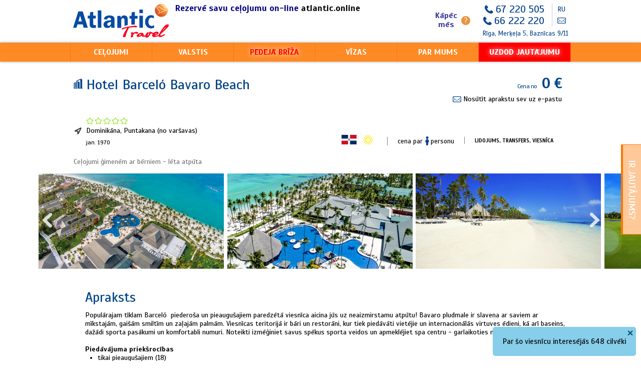

--- FILE ---
content_type: text/html
request_url: https://www.atlantic.lv/lv/celojumi/Dominik%C4%81na/hotel-barcel-bavaro-beach?hotel=77837
body_size: 14029
content:
<!-- <div>
<h2>Uzmanību!<br /><br /></h2>
</div>
<div>
<div>Cienājamie klienti, &nbsp;
<div style="text-align: left;">&nbsp;</div>
<div style="text-align: left;">Ņemot vērā Pasaules veselības organizācijas paziņojumu, ka Covid-19 ir sasniegusi pandēmijas apmērus un visā Latvijas teritorijā izsludināto ārkārtējo situāciju līdz 2020.gada&nbsp;09.jūnijam ar mērķi ierobežot Covid-19 izplatību, rūpējoties par mūsu klientu veselību un dro&scaron;ību, esam pieņēmu&scaron;i lēmumu līdz 09.jūnijam slēgt mūsu birojus un atcelt visas klātienes tik&scaron;anās ar klientiem.&nbsp;</div>
<div style="text-align: left;">&nbsp;</div>
<div style="text-align: left;">Mēs turpināsim strādāt attālināta režīmā un risināsim visus Jūsu jautājumus telefoniski vai e-pastā. &nbsp;</div>
<div style="text-align: left;">&nbsp;</div>
<div style="text-align: left;">Mēs sadarbojamies ar tūrisma operatoriem un valsts varas iestādēm lai visi mūsu klienti, kas joprojām atrodas ārzemēs, varētu dro&scaron;i tikt mājās.&nbsp;</div>
<div style="text-align: left;">&nbsp;</div>
<div style="text-align: left;">Ar katru, kas bija nodevis savu pasi vīzu noformē&scaron;anai, mēs sazināsimies personiski lai vienoties par pases saņem&scaron;anas nepiecie&scaron;amību un iespēju līdz izsludinātas ārkārtējas situācijas izbeig&scaron;anai. Īpa&scaron;i steidzamos jautājumos<span class="gmail_default"> par pasu saņem&scaron;anu</span>, lūgums, zvanīt&nbsp; vai rakstīt uz&nbsp;<a href="mailto:atlantic@atlantic.lv" target="_blank" data-mt-detrack-inspected="true">atlantic@atlantic.lv</a>&nbsp;&nbsp;&nbsp;</div>
<div style="text-align: left;">&nbsp;</div>
<div style="text-align: left;">Ar katru, kura ceļojumus bija atcelts, mēs sazināsimies personiski lai vienoties par ceļojuma pārne&scaron;anas iespējam. Savukārt, attiecībā uz klientu turpmākajiem lidojumiem - informācija sekos vēlāk. Lūdzam jūsu sapratni un pacietību.<span class="gmail_default">&nbsp;</span>Īpa&scaron;i steidzamos jautājumos, lūgums, sazināties ar mums rakstiski pa e-pastu&nbsp;<a href="mailto:atlantic@atlantic.lv" target="_blank" data-mt-detrack-inspected="true">atlantic@atlantic.lv</a>&nbsp;&nbsp;<span id="m_-6104909403955190401gmail-m_-697295662205184769mt-composer-id__1584340204991-0"></span></div>
<div style="text-align: left;">&nbsp;</div>
<div>
<div class="gmail_default" style="text-align: justify;">Ar cieņu,&nbsp;</div>
<div class="gmail_default" style="text-align: justify;">Atlantic Travel</div>
</div>
</div>
</div> --><!DOCTYPE html>
<html xmlns="http://www.w3.org/1999/xhtml" xmlns:og="http://ogp.me/ns#" xmlns:fb="https://www.facebook.com/2008/fbml">

<head>
    <!-- Google Tag Manager -->
    <script>
        (function(w, d, s, l, i) {
            w[l] = w[l] || [];
            w[l].push({
                'gtm.start': new Date().getTime(),
                event: 'gtm.js'
            });
            var f = d.getElementsByTagName(s)[0],
                j = d.createElement(s),
                dl = l != 'dataLayer' ? '&l=' + l : '';
            j.async = true;
            j.src =
                'https://www.googletagmanager.com/gtm.js?id=' + i + dl;
            f.parentNode.insertBefore(j, f);
        })(window, document, 'script', 'dataLayer', 'GTM-WQH22DZ');
    </script>
    <!-- End Google Tag Manager -->

    <meta http-equiv="Content-Type" content="text/html; charset=utf-8" />
    <meta name="description" content="Tūrisma aģentūra Atlantic Travel: ceļojumi, vīzas, aviobiļetes, kruīzi, prāmju biļetes, autobusu biļetes, pludmales atpūta" />

                <meta property="og:image" content="https://www.atlantic.lv/uploads/hotel/w-2f6b743c0c762d3e503ef595418fcb1f.jpg" />
                <meta property="og:url" content="https://www.atlantic.lv/lv/celojumi/Dominikāna/hotel-barcel-bavaro-beach?hotel=77837" />
                <meta property="og:title" content="Hotel Barceló Bavaro Beach ★★★★★ - Dominikāna - Puntakana (no Varšavas)" />
                <meta property="og:description" content="Pieejamie datumi: jan. 1970 || Populārajam tīklam Barceló  piederoša un pieaugušajiem paredzētā viesnīca aicina jūs uz neaizmirstamu atpūtu! Bavaro pludmale ir slavena ar saviem ar mīkstajām, gaišām smiltīm un zaļajām palmām. Viesnīcas teritorijā ir bāri un restorāni, kur tiek piedāvāti vietējie un internacionālās virtuves ēdieni, kā arī baseins, dažādi sporta pasākumi un komfortabli numuri. Noteikti izmēģiniet savus spēkus sporta veidos un apmeklējiet spa centru - garlaikoties nebūs laika!
 
Piedāvājuma priekšrocības

tikai pieaugušajiem (18)
ideāli piemērots romantiskam atvaļinājumam
blakus skaistai smilšu pludmalei
bagāts sporta un izklaides piedāvājums
garda virtuve
Barceló tīkls

 
ATRAŠANĀS VIETA: Bavaro rajonā, PUNTA-KANĀ. 8 km no Manati parka, 50 km no Igujas. 200 km no Santo Domingo; 18 km no lidostas Punta-Kānā, 75 km no lidostas Lapamanā; kopā ar citiem Barceló viesnīcām viņš ieņem lielu teritoriju, pa kuru kursē bezmaksas mini vilciens
 
PLUDMALE: tiek uzskatīta par vienu no skaistākajiem pasaulē, viesnīcas daļa, smalki un gaiši smilti, ērtā ieeja jūrā, tieši pie viesnīcas, bezmaksas lietussargi, krēsli un dvieļi.
 
VIESNĪCA: pieczvaigžņu, eleganta, celta 1986. gadā, paplašināta 2009.— 2010. gadā, 584 numuri, 2-4 stāvi, 4 ēkas, lifts, plaša un eleganta lobija, diennakts recepcija, recepcijas seifs, plaša restorānu izvēle, tai skaitā: El Caribe - pamatēdieni, zviedru galds, starptautiskā virtuve, restorāni ar ēdienkarti: Chez Gourmet - starptautiskā virtuve, La Brisa - starptautiskā virtuve, 2 bāri: lobijā un čillauta bārā; Bankomāts, suvenīru veikals, kazino (Barceló Bavaro Palace) 13 konferenču zāles, dārzs, saules terase, bezmaksas bezvadu internets visas viesnīcas teritorijā; par atsevišķu samaksu: izsaukuma ārsts; tiek pieņemtas kredītkartes: Visa, MasterCard, American Express; viesnīca pieņem tikai viesus, kuri vecāki par 18 gadiem; viesi var izmantot viesnīcas Palace hostronomisko un sporta Barceló Bavaro infrastruktūru.
 
NUMURI: superior: 2 vietas (var papildus izvietot 1 gultu), 47 m ², plašs, stilīgs, individuāli pārvaldīta kondicionētāja, vannas istaba (duša, vanna, tualete; fēns, halāts, čības), bezvadu internets, satelīta televīzija, telefons, seifs, gludeklis un gludināšanas dēlis, kafijas/tējas komplekts (bezmaksas vēsumi, ūdens); balkons vai terase; skats uz jūru ir plats.
 
SPORTS UN IZKLAIDE: baseins, baseiniem ir bezmaksas lietussargi, krēsli un dvieļi; 3 tenisa korti (ar prožektoru par atsevišķu maksu), biljards, pludmales volejbols, aerobika, pilates, atsaite, joga, sporta un deju klases, trenažieru zāle (viesnīcas Barceló Bavaro viesnīcā); Bavaro naktsklubs, teātris; SPA centrs (Barceló Bavaro Palace): bez maksas: saunas (aromātiskas, tvaika, turku pirts), par papildu samaksu: masāžas, ārstnieciskās procedūras; jūras sporta veidi pludmalē (ārējais piedāvājums): katamarāns, vindsērfings, zemūdens peldēšanas skola, parasilings.
 
VISS IR IEKĻAUTS: brokastis (7.00-11.00), pusdienas (12.30-15.00), vakariņas (18.00-22.30) zviedru galds vai à la carte noteiktos restorānos; uzkodas (11.00-17.30) zviedru galds vai à la carte noteiktos restorānos; bezalkoholiskie un vietējie alkoholiskie dzērieni: vīns, alus, liķieri, dzērieni un izraudzītie importa spirti noteiktos bāros (10.00-3.00); papildus: iespēja izmantot restorānu viesnīcas Barceló Bavaro teritorijā: La Brisa, Chez Gourmet, Santa Fe, Coral; jāvalkā aproces all inclusive." />
        <title>Hotel Barceló Bavaro Beach - Viesnīcas uz uz&nbsp;Dominikānu - Atlantic</title>

    <script type="text/javascript" src="/www/js/vendor/modernizr.js"></script>
    <link rel="icon" type="image/png" href="/www/images/atlantic_icon-new.png" />
    <link rel="canonical" href="https://www.atlantic.lv/lv/celojumi/Dominikāna/hotel-barcel-bavaro-beach?hotel=77837" />
    <link href='https://fonts.googleapis.com/css?family=Ubuntu:300,400,500,700&subset=cyrillic-ext,latin,latin-ext,cyrillic' rel='stylesheet' type='text/css' />
    <link href='https://fonts.googleapis.com/css?family=Scada:400,400italic,700,700italic&subset=latin,latin-ext,cyrillic' rel='stylesheet' type='text/css' />
    <link href="/www/css/asd.css" rel="stylesheet" type="text/css" />
    <link href="/www/css/style.css?v=1" rel="stylesheet" type="text/css" />


    <!--[if lt IE 9]>
            <link rel="stylesheet" href="/www/css/ie8.css" type="text/css" />
        <![endif]-->
    <link rel="stylesheet" type="text/css" href="/www/css/jquery-ui.min.css" />
<link rel="stylesheet" type="text/css" href="/www/css/dropkick.css" />
<link rel="stylesheet" type="text/css" href="/www/css/fancybox.css" />

    <script type="text/javascript" src="/www/js/vendor/jquery.min.js"></script>
    <script type="text/javascript" src="/www/js/vendor/jquery-ui.min.js"></script>

    <!-- Meta Pixel Code -->
    <script>
    !function(f,b,e,v,n,t,s)
    {if(f.fbq)return;n=f.fbq=function(){n.callMethod?
    n.callMethod.apply(n,arguments):n.queue.push(arguments)};
    if(!f._fbq)f._fbq=n;n.push=n;n.loaded=!0;n.version='2.0';
    n.queue=[];t=b.createElement(e);t.async=!0;
    t.src=v;s=b.getElementsByTagName(e)[0];
    s.parentNode.insertBefore(t,s)}(window, document,'script',
    'https://connect.facebook.net/en_US/fbevents.js');
    fbq('init', '1721869911946285');
    fbq('track', 'PageView');
    </script>
<noscript><img height="1" width="1" style="display:none"
src="https://www.facebook.com/tr?id=1721869911946285&ev=PageView&noscript=1"
/></noscript>
<!-- End Meta Pixel Code -->
    <noscript><img height="1" width="1" alt="" style="display:none" src="https://www.facebook.com/tr?id=419945484841031&ev=PixelInitialized" /></noscript>

    <script type="text/javascript">
    (function(i,s,o,g,r,a,m){i["GoogleAnalyticsObject"]=r;i[r]=i[r]||function(){
        (i[r].q=i[r].q||[]).push(arguments)},i[r].l=1*new Date();a=s.createElement(o),
        m=s.getElementsByTagName(o)[0];a.async=1;a.src=g;m.parentNode.insertBefore(a,m)
    })(window,document,"script","//www.google-analytics.com/analytics.js","ga");

    ga("create", "UA-1936078-1", "www.atlantic.lv");
    ga("send", "pageview");
</script></head>

<body>
    
    <!-- Google Tag Manager (noscript) -->
    <noscript><iframe src="https://www.googletagmanager.com/ns.html?id=GTM-WQH22DZ" height="0" width="0" style="display:none;visibility:hidden"></iframe></noscript>
    <!-- End Google Tag Manager (noscript) -->

    <div id="fb-root"></div>
    <script>
        window.fbAsyncInit = function() {
            FB.init({
                appId: '1700730686816917',
                xfbml: true,
                version: 'v2.4'
            });
        };
        (function(d, s, id) {
            var js, fjs = d.getElementsByTagName(s)[0];
            if (d.getElementById(id)) {
                return;
            }
            js = d.createElement(s);
            js.id = id;
            js.src = "//connect.facebook.net/lv_LV/sdk.js";
            fjs.parentNode.insertBefore(js, fjs);
        }(document, 'script', 'facebook-jssdk'));
    </script>

        <div id="support-popout">
    <div class="handle">
        <span class="close-icon">×</span>
        <div class="text-img">
            <img src="/uploads/formTextLv.png" alt="" width="20" height="140" />        </div>
    </div>
    <div class="content">
        <p><span style="font-size: 14pt;">Jums ir jautājumi par mūsu mājas lapu vai vēlaties saņemt&nbsp;visizdevīgāko piedāvājumu?<br />&nbsp;<br />Zvaniet, mēs palīdzēsim <strong>66 222 220!</strong><br /><br /></span></p>    </div>
</div>    
            
    <div class="container">

        <div>

            <div class="site-header">

                <div class="wrap clear relative">

                    <div class="logo-block">
                        <a href="/lv/" class="logo">
                            <img src="/www/images/new_logo.png" alt="Atlantic Travel" />
                        </a>
                    </div>

                    <div class="banner"><h3><a href="https://atlantic.online/"><span style="color: #000080;">Rezervē savu ceļojumu on-line</span>&nbsp;atlantic.online</a></h3></div>

                    <div class="info-tooltip">
                        <div class="popupWhy_link">
                            <div class="popupWhy_text"><span style="color: #333399; font-size: 12pt;"><strong>Kāpēc mēs</strong></span></div>
                            <div class="popupWhy_icon">?</div>
                        </div>
                        <div class="popupWhy_dropdown">
                            <h4>Kāpēc mēs?</h4>
                            <ul class="travInfo travInfo_list">
                                <li><i class="if-icon icon-i32_thin_ccard"></i>
                                    <p>Ērti apmaksas veidi</p>
                                </li>
                                <li><i class="if-icon icon-i32_thin_operators"></i>
                                    <p><div class="gmail_default">​Ceļojumu meklē&scaron;ana starp&nbsp;visiem tūrisma operatoriem</div></p>
                                </li>
                                <li><i class="if-icon icon-i32_handshake2"></i>
                                    <p>Balta apdro&scaron;inā&scaron;ana garantē Jūsu ceļojumu dro&scaron;ību</p>
                                </li>
                            </ul>
                        </div>
                    </div>

                    <div class="contact-block clear">

                        <div class="clear right">
                            <div class="phones clear">
                                <div class="clear">
                                    <div class="phone-num">
                                        <a href="tel:+37167220505" style="color: #04428b;">67 220 505</a>
                                    </div>
                                </div>
                                <div class="clear">
                                    <div class="phone-num">
                                        <a href="tel:+37166222220" style="color: #04428b;">66 222 220</a>
                                    </div>
                                </div>
                            </div>

                            <div class="lang">
                                                                    <a href="/ru/puteshestvija/Доминикана/hotel-barcel-bavaro-beach?hotel=77837">RU</a>
                                
                                <div class="mail">
                                    <a href="/cdn-cgi/l/email-protection#f293869e939c869b91b293869e939c869b91dc9e84" class="contact-mail"></a>
                                </div>
                            </div>
                        </div>

                        <div class="address">
                            Rīga, Merķeļa 5, Baznīcas 9/11<br /><br />                        </div>

                    </div>

                </div>

            </div>

            <div class="site-navigation">

                <div class="wrap">
                    <table class="navigation-list">
                        <tr>
                                                            <td class="navigation-item item1 active sub-menu-item">

                                    <a href="javascript:void(0);">Ceļojumi</a>

                                                                            <div class="sub-menu">
                                            <div class="tour-menu">
                                                <div class="content-cols">
                                                    <div class="col col-3">
                                                        <ul class="main-list">
                                                                                                                    </ul>
                                                    </div>
                                                    <div class="col col-9 content-cols">
                                                                                                                        <ul class="col col-4 sub-tour-list">
                                                                                                                                <li>
                                                                    <a href="/lv/celojumi/kruizi">
                                                                        Kruīzi                                                                    </a>
                                                                </li>
                                                                                                                                <li>
                                                                    <a href="/lv/celojumi/ekskursiju-celojumi">
                                                                        Ekskursiju ceļojumi ar Atlantic                                                                    </a>
                                                                </li>
                                                                                                                                <li>
                                                                    <a href="/lv/celojumi/eksotiskie-celojumi">
                                                                        Eksotiskie avio ceļojumi                                                                    </a>
                                                                </li>
                                                                                                                                <li>
                                                                    <a href="/lv/celojumi/ziemas-carterlidojumi">
                                                                        Kalnu slēpošana                                                                    </a>
                                                                </li>
                                                                                                                                    </ul>
                                                                                                                                <ul class="col col-4 sub-tour-list">
                                                                                                                                <li>
                                                                    <a href="/lv/celojumi/atputa-ar-berniem">
                                                                        Ceļojumi ģimenēm ar bērniem - lēta atpūta                                                                    </a>
                                                                </li>
                                                                                                                                <li>
                                                                    <a href="/lv/celojumi/premium-celojumi">
                                                                        Premium ceļojumi                                                                    </a>
                                                                </li>
                                                                                                                                <li>
                                                                    <a href="/lv/celojumi/aviotures-pa-eiropu">
                                                                        Aviotūres pa Eiropu                                                                    </a>
                                                                </li>
                                                                                                                                <li>
                                                                    <a href="/lv/celojumi/atputa-bez-berniem">
                                                                        Atpūta bez bērniem                                                                    </a>
                                                                </li>
                                                                                                                                    </ul>
                                                                                                                                <ul class="col col-4 sub-tour-list">
                                                                                                                                <li>
                                                                    <a href="/lv/celojumi/davanu-kartes">
                                                                        Dāvanu kartes                                                                    </a>
                                                                </li>
                                                                                                                                <li>
                                                                    <a href="/lv/celojumi/jauniesu-atputa">
                                                                        Jauniešu atpūta                                                                    </a>
                                                                </li>
                                                                                                                                <li>
                                                                    <a href="/lv/celojumi/ClubMed">
                                                                        Club Med                                                                    </a>
                                                                </li>
                                                                                                                                </ul>
                                                                                                            </div>
                                                </div>
                                            </div>
                                        </div>
                                                                    </td>
                                                            <td class="navigation-item item2  sub-menu-item">

                                    <a href="javascript:void(0);">Valstis</a>

                                                                            <div class="sub-menu">
                                            <div class="image">
                                                <div style="background-image: url(/www/images/country_lv.jpg);" class="img"></div>
                                            </div>
                                                                                            <div class="block ">
                                                    <div class="continent-title">EIROPA</div>
                                                                                                            <ul>                                                        <li data-image="https://www.atlantic.lv/uploads/country_gallery/231x181_b24db21e27601c7d5bd205fb8c7c9bb6.jpg">
                                                            <a href="/lv/celojumi/Albānija">Albānija</a>
                                                        </li>
                                                                                                                                                                                                                            <li data-image="https://www.atlantic.lv/uploads/country_gallery/231x181_4286e53baa44c8865e42e79028459861.jpg">
                                                            <a href="/lv/celojumi/Andora">Andora</a>
                                                        </li>
                                                                                                                                                                                                                            <li data-image="https://www.atlantic.lv/uploads/country_gallery/231x181_74b0754970fe3bde58b2ca4fdd7a8b52.jpg">
                                                            <a href="/lv/celojumi/Bulgārija">Bulgārija</a>
                                                        </li>
                                                                                                                                                                    </ul><ul>                                                        <li data-image="https://www.atlantic.lv/uploads/country_gallery/231x181_48ef9d4c025d41e47b90a251c78c0fa0.jpg">
                                                            <a href="/lv/celojumi/Francija">Francija</a>
                                                        </li>
                                                                                                                                                                                                                            <li data-image="https://www.atlantic.lv/uploads/country_gallery/231x181_e88d51616b8ff8a54bf500a9defee495.jpg">
                                                            <a href="/lv/celojumi/Grieķija">Grieķija</a>
                                                        </li>
                                                                                                                                                                                                                            <li data-image="https://www.atlantic.lv/uploads/country_gallery/231x181_08f831a7982ee1999bf1fb948b89e2b2.jpg">
                                                            <a href="/lv/celojumi/Gruzija">Gruzija</a>
                                                        </li>
                                                                                                                                                                    </ul><ul>                                                        <li data-image="https://www.atlantic.lv/uploads/country_gallery/231x181_2347a6309fe9e7b843274fd3a3729d2e.jpg">
                                                            <a href="/lv/celojumi/Horvātija">Horvātija</a>
                                                        </li>
                                                                                                                                                                                                                            <li data-image="https://www.atlantic.lv/uploads/country_gallery/231x181_c57dad1e39b1a02415b9215206fef82a.jpg">
                                                            <a href="/lv/celojumi/Itālija">Itālija</a>
                                                        </li>
                                                                                                                                                                                                                            <li data-image="https://www.atlantic.lv/uploads/country_gallery/231x181_3cea58e68ba59d92917d517ec7dde8f0.jpg">
                                                            <a href="/lv/celojumi/Kipra">Kipra</a>
                                                        </li>
                                                                                                                                                                    </ul><ul>                                                        <li data-image="https://www.atlantic.lv/uploads/country_gallery/231x181_939971ca046200466b0c8f4a525fb2b8.jpg">
                                                            <a href="/lv/celojumi/Melnkalne">Melnkalne</a>
                                                        </li>
                                                                                                                                                                                                                            <li data-image="https://www.atlantic.lv/uploads/country_gallery/231x181_3fb802fe046c2d3a3acbf05c705cb914.jpg">
                                                            <a href="/lv/celojumi/Norvēģija">Norvēģija</a>
                                                        </li>
                                                                                                                                                                                                                            <li data-image="https://www.atlantic.lv/uploads/country_gallery/231x181_d884af42c83613d7d34ba55b1ee367c1.jpg">
                                                            <a href="/lv/celojumi/Portugāle">Portugāle</a>
                                                        </li>
                                                                                                                                                                    </ul><ul>                                                        <li data-image="https://www.atlantic.lv/uploads/country_gallery/231x181_3ab23252b21459f6f16d2a06c80972f2.jpg">
                                                            <a href="/lv/celojumi/Spānija">Spānija</a>
                                                        </li>
                                                                                                                                                                                                                            <li data-image="https://www.atlantic.lv/uploads/country_gallery/231x181_738ac6283686d4fa0ed15fa9e578da02.jpg">
                                                            <a href="/lv/celojumi/Turcija">Turcija</a>
                                                        </li>
                                                        </ul>                                                                                                    </div>
                                                                                            <div class="block ">
                                                    <div class="continent-title">AZIJA</div>
                                                                                                            <ul>                                                        <li data-image="https://www.atlantic.lv/uploads/country_gallery/231x181_d48ac0189dd2547997ab8bcc9fcb4c0a.jpg">
                                                            <a href="/lv/celojumi/Arābu Emirāti">Arābu Emirāti</a>
                                                        </li>
                                                                                                                                                                                                                            <li data-image="https://www.atlantic.lv/uploads/country_gallery/231x181_1af3eb15145f2036424862d0d19d9956.jpg">
                                                            <a href="/lv/celojumi/Indija">Indija</a>
                                                        </li>
                                                                                                                                                                    </ul><ul>                                                        <li data-image="https://www.atlantic.lv/uploads/country_gallery/231x181_4f03bdb3273d83fe89cfdb315b4a04e5.jpg">
                                                            <a href="/lv/celojumi/Indonēzija">Indonēzija</a>
                                                        </li>
                                                                                                                                                                                                                            <li data-image="https://www.atlantic.lv/uploads/country_gallery/231x181_3e72668fcc56618e459095d95f8f845b.jpg">
                                                            <a href="/lv/celojumi/Maldīvu salas">Maldīvu salas</a>
                                                        </li>
                                                                                                                                                                    </ul><ul>                                                        <li data-image="https://www.atlantic.lv/uploads/country_gallery/231x181_7c10da72a567d64d6c57c8566bb49f40.jpg">
                                                            <a href="/lv/celojumi/Omāna">Omāna</a>
                                                        </li>
                                                                                                                                                                                                                            <li data-image="https://www.atlantic.lv/uploads/country_gallery/231x181_29568d1be2d57b97a219a6a54a2581c1.jpg">
                                                            <a href="/lv/celojumi/Šrilanka">Šrilanka</a>
                                                        </li>
                                                                                                                                                                    </ul><ul>                                                        <li data-image="https://www.atlantic.lv/uploads/country_gallery/231x181_3274322d649800771902819a4135e4e0.jpg">
                                                            <a href="/lv/celojumi/Taizeme">Taizeme</a>
                                                        </li>
                                                                                                                                                                                                                            <li data-image="https://www.atlantic.lv/uploads/country_gallery/231x181_3ae4b86c886af49b5d9780955c8bb40e.jpg">
                                                            <a href="/lv/celojumi/Vjetnama">Vjetnama</a>
                                                        </li>
                                                        </ul>                                                                                                    </div>
                                                                                            <div class="block ">
                                                    <div class="continent-title">AFRIKA</div>
                                                                                                            <ul>                                                        <li data-image="https://www.atlantic.lv/uploads/country_gallery/231x181_5d79385f4d09ef6440325f202ccfa40c.jpg">
                                                            <a href="/lv/celojumi/Ēģipte">Ēģipte</a>
                                                        </li>
                                                                                                                                                                                                                            <li data-image="https://www.atlantic.lv/uploads/country_gallery/231x181_7d7947bbf120d0054460de1cf496cb37.jpg">
                                                            <a href="/lv/celojumi/Gambija">Gambija</a>
                                                        </li>
                                                                                                                                                                    </ul><ul>                                                        <li data-image="https://www.atlantic.lv/uploads/country_gallery/231x181_c217e6ad91f25bb3d89550b9a09b1e0d.jpg">
                                                            <a href="/lv/celojumi/Maroka">Maroka</a>
                                                        </li>
                                                                                                                                                                                                                            <li data-image="https://www.atlantic.lv/uploads/country_gallery/231x181_a6899f5116d7690bc9455c519ad09cac.jpg">
                                                            <a href="/lv/celojumi/Maurīcija">Maurīcija</a>
                                                        </li>
                                                                                                                                                                    </ul><ul>                                                        <li data-image="https://www.atlantic.lv/uploads/country_gallery/231x181_ed78bd8573482e4071a0f940bd0312a2.jpg">
                                                            <a href="/lv/celojumi/Santome un Prinsipi">Santome un Prinsipi</a>
                                                        </li>
                                                                                                                                                                                                                            <li data-image="https://www.atlantic.lv/uploads/country_gallery/231x181_f599d712d05b917443f762e5b799bc7b.jpg">
                                                            <a href="/lv/celojumi/Tanzānija">Tanzānija</a>
                                                        </li>
                                                                                                                                                                    </ul><ul>                                                        <li data-image="https://www.atlantic.lv/uploads/country_gallery/231x181_8ade6b407e91e25b9a27c6c86a8d348a.jpg">
                                                            <a href="/lv/celojumi/Tunisija">Tunisija</a>
                                                        </li>
                                                        </ul>                                                                                                    </div>
                                                                                            <div class="block last">
                                                    <div class="continent-title">AMERIKA</div>
                                                                                                            <ul>                                                        <li data-image="https://www.atlantic.lv/uploads/country_gallery/231x181_433f341352985135fe4ac488205c69ea.jpg">
                                                            <a href="/lv/celojumi/Dominikāna">Dominikāna</a>
                                                        </li>
                                                                                                                                                                    </ul><ul>                                                        <li data-image="https://www.atlantic.lv/uploads/country_gallery/231x181_0cdad24928432f221b8885a2913b2ea9.jpg">
                                                            <a href="/lv/celojumi/Kuba">Kuba</a>
                                                        </li>
                                                                                                                                                                    </ul><ul>                                                        <li data-image="https://www.atlantic.lv/uploads/country_gallery/231x181_f77881dfdecd8a1aeeb6a477811cb5cd.jpg">
                                                            <a href="/lv/celojumi/Meksika">Meksika</a>
                                                        </li>
                                                        </ul>                                                                                                    </div>
                                                                                    </div>
                                                                    </td>
                                                            <td class="navigation-item item3  sub-menu-item">

                                    <a href="javascript:void(0);">Pēdējā brīža</a>

                                                                                                                    <div class="sub-menu">
                                            <div class="lastminute-menu">
                                                <div class="content-cols">

                                                    <div class="col col-6">
                                                        <h2>Pēdējā brīža piedāvājumi</h2>

                                                        <ul class="main-list">
                                                                                                                            <li class="content-cols">
                                                                    <a href="/lv/pedeja-briza?country_id=3" class="col col-12 clear">
                                                                        Ēģipte                                                                        <span class="right">
                                                                            cena no                                                                            <b>€381</b>
                                                                        </span>
                                                                    </a>
                                                                </li>
                                                                                                                            <li class="content-cols">
                                                                    <a href="/lv/pedeja-briza?country_id=137" class="col col-12 clear">
                                                                        Arābu Emirāti                                                                        <span class="right">
                                                                            cena no                                                                            <b>€622</b>
                                                                        </span>
                                                                    </a>
                                                                </li>
                                                                                                                            <li class="content-cols">
                                                                    <a href="/lv/pedeja-briza?country_id=55" class="col col-12 clear">
                                                                        Spānija                                                                        <span class="right">
                                                                            cena no                                                                            <b>€675</b>
                                                                        </span>
                                                                    </a>
                                                                </li>
                                                                                                                            <li class="content-cols">
                                                                    <a href="/lv/pedeja-briza?country_id=88" class="col col-12 clear">
                                                                        Šrilanka                                                                        <span class="right">
                                                                            cena no                                                                            <b>€1015</b>
                                                                        </span>
                                                                    </a>
                                                                </li>
                                                                                                                            <li class="content-cols">
                                                                    <a href="/lv/pedeja-briza?country_id=60" class="col col-12 clear">
                                                                        Tanzānija                                                                        <span class="right">
                                                                            cena no                                                                            <b>€1259</b>
                                                                        </span>
                                                                    </a>
                                                                </li>
                                                                                                                            <li class="content-cols">
                                                                    <a href="/lv/pedeja-briza?country_id=401" class="col col-12 clear">
                                                                        Kuba                                                                        <span class="right">
                                                                            cena no                                                                            <b>€1589</b>
                                                                        </span>
                                                                    </a>
                                                                </li>
                                                                                                                            <li class="content-cols">
                                                                    <a href="/lv/pedeja-briza?country_id=59" class="col col-12 clear">
                                                                        Taizeme                                                                        <span class="right">
                                                                            cena no                                                                            <b>€1879</b>
                                                                        </span>
                                                                    </a>
                                                                </li>
                                                                                                                            <li class="content-cols">
                                                                    <a href="/lv/pedeja-briza?country_id=63" class="col col-12 clear">
                                                                        Vjetnama                                                                        <span class="right">
                                                                            cena no                                                                            <b>€1889</b>
                                                                        </span>
                                                                    </a>
                                                                </li>
                                                                                                                    </ul>
                                                    </div>

                                                    <div class="col col-6">
                                                        <h2><span class="il">Agrā</span>&nbsp;<span class="il">rezervē&scaron;ana - Ziema 2025/26</span></h2>

                                                        <ul class="main-list">
                                                                                                                            <li class="content-cols">
                                                                    <a href="/lv/celojumi/Arābu Emirāti" class="col col-12 clear">
                                                                        Arābu Emirāti                                                                        <span class="right">
                                                                            cena no                                                                            <b>€622</b>
                                                                        </span>
                                                                    </a>
                                                                </li>
                                                                                                                            <li class="content-cols">
                                                                    <a href="/lv/celojumi/Spānija/?region_id=31" class="col col-12 clear">
                                                                        Tenerife                                                                        <span class="right">
                                                                            cena no                                                                            <b>€675</b>
                                                                        </span>
                                                                    </a>
                                                                </li>
                                                                                                                            <li class="content-cols">
                                                                    <a href="/lv/celojumi/Itālija" class="col col-12 clear">
                                                                        Itālija                                                                        <span class="right">
                                                                            cena no                                                                            <b>€719</b>
                                                                        </span>
                                                                    </a>
                                                                </li>
                                                                                                                            <li class="content-cols">
                                                                    <a href="/lv/celojumi/Francija" class="col col-12 clear">
                                                                        Francija                                                                        <span class="right">
                                                                            cena no                                                                            <b>€895</b>
                                                                        </span>
                                                                    </a>
                                                                </li>
                                                                                                                            <li class="content-cols">
                                                                    <a href="/lv/celojumi/Tanzānija/?region_id=1403" class="col col-12 clear">
                                                                        Zanzibāra                                                                        <span class="right">
                                                                            cena no                                                                            <b>€1259</b>
                                                                        </span>
                                                                    </a>
                                                                </li>
                                                                                                                            <li class="content-cols">
                                                                    <a href="/lv/celojumi/Taizeme" class="col col-12 clear">
                                                                        Taizeme                                                                        <span class="right">
                                                                            cena no                                                                            <b>€1335</b>
                                                                        </span>
                                                                    </a>
                                                                </li>
                                                                                                                            <li class="content-cols">
                                                                    <a href="/lv/celojumi/Vjetnama" class="col col-12 clear">
                                                                        Vjetnama                                                                        <span class="right">
                                                                            cena no                                                                            <b>€1469</b>
                                                                        </span>
                                                                    </a>
                                                                </li>
                                                                                                                            <li class="content-cols">
                                                                    <a href="/lv/celojumi/Kuba" class="col col-12 clear">
                                                                        Kuba                                                                        <span class="right">
                                                                            cena no                                                                            <b>€1589</b>
                                                                        </span>
                                                                    </a>
                                                                </li>
                                                                                                                            <li class="content-cols">
                                                                    <a href="/lv/celojumi/Indonēzija/?region_id=1384" class="col col-12 clear">
                                                                        Bali                                                                        <span class="right">
                                                                            cena no                                                                            <b>€1709</b>
                                                                        </span>
                                                                    </a>
                                                                </li>
                                                                                                                            <li class="content-cols">
                                                                    <a href="/lv/celojumi/Meksika" class="col col-12 clear">
                                                                        Meksika                                                                        <span class="right">
                                                                            cena no                                                                            <b>€2099</b>
                                                                        </span>
                                                                    </a>
                                                                </li>
                                                                                                                    </ul>
                                                    </div>

                                                </div>
                                            </div>
                                        </div>
                                                                    </td>
                                                            <td class="navigation-item item4  ">

                                    <a href="/lv/vizas">Vīzas</a>

                                                                    </td>
                                                            <td class="navigation-item item5  ">

                                    <a href="/lv/par-mums">Par mums</a>

                                                                    </td>
                                                        <td class="navigation-item item-contact-form">

                                <a href="#" id="contactUsButton">UZDOD JAUTĀJUMU</a>

                            </td>
                        </tr>
                    </table>
                </div>

            </div>

            

            <div class="wrap">
	<div class="hotel-page tour-list-2">
        <div class="tour-list-item">
            <div class="hotel-info">
                <div class="price-block">
	                <span class="price">
	                	Cena no                                                    <b>0 €</b>
                        	                </span>
                    <br />
                    <a href="/cdn-cgi/l/email-protection#[base64]" style="display:inline-block;margin-top:6px;font-size:14px;">
                        <img src="/www/images/mailto-icon.png" />
                        <span class="vertical-middle">Nosūtīt aprakstu sev uz e-pastu</span>
                    </a>
                    <br />
                    <div class="fb-share-button" data-href="https://www.atlantic.lv/lv/celojumi/Dominikāna/hotel-barcel-bavaro-beach?hotel=77837" data-layout="button"></div>
	            </div>
                <div class="hotel-title">
                                                            <h1>
                        Hotel Barceló Bavaro Beach                                            </h1>
                                                                                                </div>
                <div class="hotel-info-container">
	                <div class="detail-list">
	                    <div class="stars count-5"></div>
	                    <div class="location-info">
	                        Dominikāna, Puntakana (no varšavas)	                    </div>
                        <div class="clear sub-row">
                            <div class="date-range">
                                                                    jan. 1970                                                            </div>
                        </div>
	                </div>
	                <div class="info-block">
	                    <div class="tag-icons">
	                        	                    </div>
                                                    <div class="about-price">
                                <span style="font-size: 8pt;"><strong>LIDOJUMS, TRANSFERS, VIESNĪCA</strong></span>                            </div>
                            <div class="about-price">
                                <span style="font-size: 10pt;">cena par</span> <span class="one-person"></span> <span style="font-size: 10pt;">personu</span>                            </div>
                        			            <div class="weather">
			            	<img src="https://www.atlantic.lv/uploads/country/thumb_fe4d4787347a1ffd387e394e77d03531.png" width="30" />			            	<span id="weather_temperature" class="temp">&nbsp;</span>
			            </div>
	                </div>
                </div>
            </div>
        </div>
                    <div class="landing-links">
                                                                        <a href="/lv/celojumi/atputa-ar-berniem" target="_blank">Ceļojumi ģimenēm ar bērniem - lēta atpūta</a>
                            </div>
        	</div>
</div>

    <div class="hotel-gallery-slider">
        <ul class="slides">
                                <li >
                        <a href="https://www.atlantic.lv/uploads/hotel/2f6b743c0c762d3e503ef595418fcb1f.jpg"
                           class="fancybox-thumb" rel="fancybox-thumb">
                            <img data-hotel-id="77837" src="https://www.atlantic.lv/uploads/hotel/370x190_2f6b743c0c762d3e503ef595418fcb1f.jpg" />
                        </a>
                    </li>
                                    <li >
                        <a href="https://www.atlantic.lv/uploads/hotel/1dd667d3afb843ee576c84b45dbcbfb2.jpg"
                           class="fancybox-thumb" rel="fancybox-thumb">
                            <img data-hotel-id="77837" src="https://www.atlantic.lv/uploads/hotel/370x190_1dd667d3afb843ee576c84b45dbcbfb2.jpg" />
                        </a>
                    </li>
                                    <li >
                        <a href="https://www.atlantic.lv/uploads/hotel/1b18ddcd648ae9aae64e7b2e3cc70ef3.jpg"
                           class="fancybox-thumb" rel="fancybox-thumb">
                            <img data-hotel-id="77837" src="https://www.atlantic.lv/uploads/hotel/370x190_1b18ddcd648ae9aae64e7b2e3cc70ef3.jpg" />
                        </a>
                    </li>
                                    <li >
                        <a href="https://www.atlantic.lv/uploads/hotel/1ef3e9c28b2058fa532d75dc84cfb1bc.jpg"
                           class="fancybox-thumb" rel="fancybox-thumb">
                            <img data-hotel-id="77837" src="https://www.atlantic.lv/uploads/hotel/370x190_1ef3e9c28b2058fa532d75dc84cfb1bc.jpg" />
                        </a>
                    </li>
                                    <li >
                        <a href="https://www.atlantic.lv/uploads/hotel/2ad7c5bbc9ec03294cccf273b1e41cf7.jpg"
                           class="fancybox-thumb" rel="fancybox-thumb">
                            <img data-hotel-id="77837" src="https://www.atlantic.lv/uploads/hotel/370x190_2ad7c5bbc9ec03294cccf273b1e41cf7.jpg" />
                        </a>
                    </li>
                                    <li >
                        <a href="https://www.atlantic.lv/uploads/hotel/7235da7cec5b2c33ab0e0e54b0d431da.jpg"
                           class="fancybox-thumb" rel="fancybox-thumb">
                            <img data-hotel-id="77837" src="https://www.atlantic.lv/uploads/hotel/370x190_7235da7cec5b2c33ab0e0e54b0d431da.jpg" />
                        </a>
                    </li>
                                    <li class="last">
                        <a href="https://www.atlantic.lv/uploads/hotel/7e2fcaf3bb19d516ca27b4e6be1dace0.jpg"
                           class="fancybox-thumb" rel="fancybox-thumb">
                            <img data-hotel-id="77837" src="https://www.atlantic.lv/uploads/hotel/370x190_7e2fcaf3bb19d516ca27b4e6be1dace0.jpg" />
                        </a>
                    </li>
                        </ul>
    </div>


<div class="wrap hotel-page clear ">
	<div class="description">
	
		<h2>Apraksts</h2>
		
		<p>Populārajam tīklam Barcel&oacute;&nbsp; piedero&scaron;a un pieaugu&scaron;ajiem paredzētā viesnīca aicina jūs uz neaizmirstamu atpūtu! Bavaro pludmale ir slavena ar saviem ar mīkstajām, gai&scaron;ām smiltīm un zaļajām palmām. Viesnīcas teritorijā ir bāri un restorāni, kur tiek piedāvāti vietējie un internacionālās virtuves ēdieni, kā arī baseins, dažādi sporta pasākumi un komfortabli numuri. Noteikti izmēģiniet savus spēkus sporta veidos un apmeklējiet spa centru - garlaikoties nebūs laika!</p>
<p>&nbsp;</p>
<p><strong>Piedāvājuma priek&scaron;rocības</strong></p>
<ul>
<li>tikai pieaugu&scaron;ajiem (18)</li>
<li>ideāli piemērots romantiskam atvaļinājumam</li>
<li>blakus skaistai smil&scaron;u pludmalei</li>
<li>bagāts sporta un izklaides piedāvājums</li>
<li>garda virtuve</li>
<li>Barcel&oacute; tīkls</li>
</ul>
<p>&nbsp;</p>
<p><strong>ATRA&Scaron;ANĀS VIETA:</strong> Bavaro rajonā, PUNTA-KANĀ. 8 km no Manati parka, 50 km no Igujas. 200 km no Santo Domingo; 18 km no lidostas Punta-Kānā, 75 km no lidostas Lapamanā; kopā ar citiem Barcel&oacute; viesnīcām viņ&scaron; ieņem lielu teritoriju, pa kuru kursē bezmaksas mini vilciens</p>
<p>&nbsp;</p>
<p><strong>PLUDMALE</strong>: tiek uzskatīta par vienu no skaistākajiem pasaulē, viesnīcas daļa, smalki un gai&scaron;i smilti, ērtā ieeja jūrā, tie&scaron;i pie viesnīcas, bezmaksas lietussargi, krēsli un dvieļi.</p>
<p>&nbsp;</p>
<p><strong>VIESNĪCA</strong>: pieczvaigžņu, eleganta, celta 1986. gadā, papla&scaron;ināta 2009.&mdash; 2010. gadā, 584 numuri, 2-4 stāvi, 4 ēkas, lifts, pla&scaron;a un eleganta lobija, diennakts recepcija, recepcijas seifs, pla&scaron;a restorānu izvēle, tai skaitā: El Caribe - pamatēdieni, zviedru galds, starptautiskā virtuve, restorāni ar ēdienkarti: Chez Gourmet - starptautiskā virtuve, La Brisa - starptautiskā virtuve, 2 bāri: lobijā un čillauta bārā; Bankomāts, suvenīru veikals, kazino (Barcel&oacute; Bavaro Palace) 13 konferenču zāles, dārzs, saules terase, bezmaksas bezvadu internets visas viesnīcas teritorijā; par atsevi&scaron;ķu samaksu: izsaukuma ārsts; tiek pieņemtas kredītkartes: Visa, MasterCard, American Express; viesnīca pieņem tikai viesus, kuri vecāki par 18 gadiem; viesi var izmantot viesnīcas Palace hostronomisko un sporta Barcel&oacute; Bavaro infrastruktūru.</p>
<p>&nbsp;</p>
<p><strong>NUMURI</strong>: <br /><strong>superior</strong>: 2 vietas (var papildus izvietot 1 gultu), 47 m &sup2;, pla&scaron;s, stilīgs, individuāli pārvaldīta kondicionētāja, vannas istaba (du&scaron;a, vanna, tualete; fēns, halāts, čības), bezvadu internets, satelīta televīzija, telefons, seifs, gludeklis un gludinā&scaron;anas dēlis, kafijas/tējas komplekts (bezmaksas vēsumi, ūdens); balkons vai terase; skats uz jūru ir plats.</p>
<p>&nbsp;</p>
<p><strong>SPORTS UN IZKLAIDE:</strong> baseins, baseiniem ir bezmaksas lietussargi, krēsli un dvieļi; 3 tenisa korti (ar prožektoru par atsevi&scaron;ķu maksu), biljards, pludmales volejbols, aerobika, pilates, atsaite, joga, sporta un deju klases, trenažieru zāle (viesnīcas Barcel&oacute; Bavaro viesnīcā); Bavaro naktsklubs, teātris; SPA centrs (Barcel&oacute; Bavaro Palace): bez maksas: saunas (aromātiskas, tvaika, turku pirts), par papildu samaksu: masāžas, ārstnieciskās procedūras; jūras sporta veidi pludmalē (ārējais piedāvājums): katamarāns, vindsērfings, zemūdens peldē&scaron;anas skola, parasilings.</p>
<p>&nbsp;</p>
<p><strong>VISS IR IEKĻAUTS:</strong> brokastis (7.00-11.00), pusdienas (12.30-15.00), vakariņas (18.00-22.30) zviedru galds vai &agrave; la carte noteiktos restorānos; uzkodas (11.00-17.30) zviedru galds vai &agrave; la carte noteiktos restorānos; bezalkoholiskie un vietējie alkoholiskie dzērieni: vīns, alus, liķieri, dzērieni un izraudzītie importa spirti noteiktos bāros (10.00-3.00); papildus: iespēja izmantot restorānu viesnīcas Barcel&oacute; Bavaro teritorijā: La Brisa, Chez Gourmet, Santa Fe, Coral; jāvalkā aproces all inclusive.</p>

        <h2>Viesnīcas atsauksmes</h2>

        
        <div class="user-rating-submit-block clear">
            <a href="#" data-review-submit="/ll/submit-review/77837" class="user-rating-submit">Rakstīt atsauksmi</a>

                    </div>

	</div>
    <div class="side-desc">

        
        
    </div>
</div>

    <div class="hotel-page-prices hotel-page-ocf">
        <div class="wrap">

            <div><div class="gmail_default"><span style="font-size: 18pt;"><strong><span style="color: #ff6600;">Pasūtiet savu ceļojumu jau tagad, spiežot pogu "pieprasīt"!</span></strong></span></div></div>

            <div class="filterable-prices">

            <div class="takeoff-menu" style="display:none;"><span class="current" data-city-val="riga"></span></div>
    
    <table class="price-list charter-offers">
        <thead class="price-list-filters" data-price-filter="/lv/hotel-prices">
            <tr>
                <th style="width: 100px;">
                    <input type="hidden" name="hotel_id" value="77837" />
                                        <div class="dateFilter relative" >
                        <input type="text" name="date"
                               placeholder="Datums"
                               data-filter-name="dates"
                               data-available-dates="" />
                        <a href="#" class="remove-val"></a>
                    </div>
                </th>
                <th style="width: 80px;">
                                        <select name="days" data-filter-name="days">
                        <option value="0">Naktis</option>
                                            </select>
                </th>
                <th>
                                        <span class="head-label">Temp.</span>
                </th>
                <th style="width: 130px;">
                                        <select name="accommodation" class="filtered" data-filter-name="accommodations">
                        <option value="0">Numura tips</option>
                                            </select>
                </th>
                <th>
                                        <select name="pansion" data-filter-name="pansions">
                        <option value="0">Ēdinā&scaron;ana</option>
                                            </select>
                </th>
                <th>
                                        <span class="head-label">Numura tips</span>
                </th>
                <th>
                                        <a href="#" data-sort-prices="asc"
                       class="sort-prices">Filtrēt cenu</a>
                </th>
                <th class="clear-cell" >
                                        <!--a href="#" class="clear-filters"></a-->
                </th>
            </tr>
        </thead>
        <tbody class="price-list-container">
                    </tbody>
    </table>

    <div style="margin-top: 15px;">
        <a href="#" data-all-prices><span style="text-decoration: underline;"><span style="color: #004488; text-decoration: underline;">Ielādēt visus piedāvājumus...</span></span></a>
    </div>

</div>
            <div class="html-content after-prices-text content-cols">
                <div class="col col-6">
                    <p><strong><span style="color: #004488;"><span style="font-size: 24pt; color: #ff6600;">!</span> <span style="font-size: 14pt;">Cenā iekļauts:</span></span></strong></p>
<p><span style="color: #004488;">&nbsp;&radic;&nbsp;Pārlidojums</span><br /><span style="color: #004488;">&nbsp;&radic;&nbsp;Transfers&nbsp;lidosta - viesnīca-lidosta</span><br /><span style="color: #004488;">&nbsp;&radic;&nbsp;Bagaža (saskaņā ar pakalpojuma sniedzēja nosacījumiem)</span><br /><span style="color: #004488;">&nbsp;&radic;&nbsp;Dzīvo&scaron;ana izvēlētajā numurā&nbsp;ar attiecīgo ēdinā&scaron;anas tipu</span><br /><span style="color: #004488;">&nbsp;&radic;&nbsp;Cenas norādītas par vienu pieaugu&scaron;o ar izmitinā&scaron;anu<strong> divvietīgajā numurā</strong>.&nbsp;<br />&nbsp;&radic;&nbsp;Cenas vienvietīgām, trīsvietīgam numuram, izmitinā&scaron;anai ar bērniem - pēc pieprasījuma)</span></p>                </div>
                <div class="col col-6">
                                    </div>
            </div>

        </div>
    </div>

    <div class="wrap other-offers">

        <form class="other-reservation" action="/lv/sendRequest" method="post">
            <div class="form-heading"><p><span style="color: #ff6600; font-size: 14pt;"><strong>Ja neesat atradu&scaron;i savu ceļojumu vai interesē cits piedāvājums, uzrakstiet mums, mēs piemeklēsim īsto!</strong></span></p></div>
        <input type="hidden" name="subject" value="Hotel Barceló Bavaro Beach" />
    <div class="content-cols">
        <div class="col col-12" >
                        <textarea name="wishes"
                      placeholder="Jūsu ceļojuma apraksts..." required>Viesnīcas nosaukums:&nbsp; Hotel Barceló Bavaro Beach</textarea>
        </div>
        <div class="col col-3" >
            <input type="text" name="date_from" data-site-datepicker="dd.mm.yy"
                                      placeholder="Datums no&nbsp;" />
        </div>
        <div class="col col-3" >
            <input type="text" name="date_to" data-site-datepicker="dd.mm.yy"
                                   placeholder="Datums līdz" />
        </div>
        <div class="col col-3">
                        <select name="adults">
                                    <option value="1" >1 pieaugušais</option>
                                    <option value="2" selected>2 pieaugušie</option>
                                    <option value="3" >3 pieaugušie</option>
                                    <option value="4" >4 un vairāk pieaugušie</option>
                            </select>
        </div>
        <div class="col col-3">
                        <select name="children">
                                    <option value="0">Bērni</option>
                                    <option value="1">1 bērns</option>
                                    <option value="2">2 bērni</option>
                                    <option value="3">3 bērni</option>
                                    <option value="4">4 un vairāk bērni</option>
                            </select>
        </div>
                <div class="col col-6" >
            <input type="email" name="email" data-validate-field="^[A-z0-9._%+-]+@[A-z0-9.-]+\.[A-z]{2,4}$"
                   placeholder="E-pasts" required />
        </div>
        <div class="col col-4" >
            <input type="text" name="phone" data-validate-field="^(\+\d{1,3}\s?)?(\d{8})$"
                   placeholder="Telefons" required />
        </div>
        <div class="col col-2" >
            <input class="submit" type="submit"
                   value="Nosūtīt" />
        </div>
    </div>
</form>
        <h2>Līdzīgas&nbsp;viesnīcas:</h2>

        <div class="country-page-list clear">
    </div>    </div>

    <div id="hotelViewers">
        <div>
            <a href="#">&times;</a>
            <div>
                Par &scaron;o viesnīcu interesējās 648 cilvēki            </div>
        </div>
    </div>

<script data-cfasync="false" src="/cdn-cgi/scripts/5c5dd728/cloudflare-static/email-decode.min.js"></script><script type="text/javascript">
if(window.location.hash.match(/tour-(\d+)$/)) document.getElementById('charter_list').style.display='none';
var yqlCallback = function(data) {
    var temp = data.query.results.channel.item.forecast[0].high;
    document.getElementById('weather_temperature').innerHTML = (Math.round((temp-32) * (5/9))) + '°C';
};
</script>
<script src="https://query.yahooapis.com/v1/public/yql?q=select item from weather.forecast where woeid in (select woeid from geo.places(1) where text='')&format=json&callback=yqlCallback"></script>

            
        </div>

        <div class="footer-push"></div>
    </div>

    <div class="footer grey">
        <div class="top-panel" style="height: 170px;">
            <div class="wrap">

                <div class="schedule-panel" style="display: flex; justify-content: left; height: auto; padding: 0;">

                    <div class="panel-block" style="display: flex; flex-direction: column; padding: 0.5rem 1rem;">
                        <div class="text-block" >
                            Merķeļa iela 5                            <br>
                            <a href="tel:+37167220707">+371 67220707</a>
                            <br>
                            <a href="tel:+37126008100">+371 26008100</a>
                        </div>
                        <div class="working-time">
                            <div class="business-days">
                                10<sup>00</sup>-17<sup>00</sup>
                            </div>
                            <div class="weekend">
                                brīvdiena                            </div>
                        </div>
                    </div>

                    <div class="panel-block" style="display: flex; flex-direction: column; padding: 0.5rem 1rem;">
                        <div class="text-block" >
                            Baznīcas iela 9/11&nbsp;                            <br>
                            <a href="tel:+37167220505">+371 67220505</a>
                            <br>
                            <a href="tel:+37129991991">+371 29991991</a>
                        </div>
                        <div class="working-time">
                            <div class="business-days">
                                10<sup>00</sup>-17<sup>00</sup>
                            </div>
                            <div class="weekend">
                                brīvdiena                            </div>
                        </div>
                    </div>

                    
                    <style>
                        .working-time {
                            margin-top: auto;
                            padding: 0.3rem 0;
                        }

                        .remotely {
                            background-color: #FE8A26;
                            color: white;
                            padding: 0.1rem 0;
                        }
                    </style>

                </div>

                <div class="subscribe-panel" style="height: 145px;">

                    <div class="panel-text">
                        Ievadiet savu e-pastu un <strong>saņemiet pirmais</strong> aktuālākās tūres un speciālus piedāvajumus!                    </div>


                    <form action="/lv/mailigen" method="post" id="subscribeForm">

                        <input name="list_id" value="742864bd" type="hidden" />

                        <span >
                            <input type="email" name="email" data-input-error="" placeholder="Ievadiet e-pastu" />
                        </span>

                        <span >
                            <button type="submit">
                                <span>
                                    Pierakstīties                                </span>
                            </button>
                        </span>

                    </form>

                    <div class="callback-block"></div>


                </div>

            </div>
        </div>

        <div class="middle-panel" style="padding-top: 1rem">
            <span>
                <img src="/uploads/operator_logos/alida_logo.png" alt="" width="150" height="49" />&nbsp; &nbsp; &nbsp;<img src="/uploads/logo.gif" alt="" width="150" height="49" />&nbsp; &nbsp; &nbsp;<img src="/uploads/operator_logos/Novatours_Logo.png" alt="" width="150" height="49" />&nbsp; &nbsp; &nbsp;<img src="/uploads/Operatoru ikonas/CoralTravel.png" alt="" width="260" height="54" />&nbsp; &nbsp; &nbsp;            </span>
        </div>

        <div class="bottom-panel">
            <div class="wrap">

                <div class="socials">
                    <a href="https://twitter.com/atlanticlv" target="_blank" class="twitter"></a>
                    <a href="https://www.facebook.com/atlantic.lv" target="_blank" class="facebook"></a>
                </div>

                <div class="navigation">
                    <ul>
                                                    <li><a href="/lv/celojumi">Ceļojumi</a></li>
                                                    <li><a href="/lv/vizas">Vīzas</a></li>
                                                    <li><a href="/lv/pedeja-briza">Pēdējā brīža</a></li>
                                                    <li><a href="/lv/celojumi/kruizi">Kruīzi</a></li>
                                                    <li><a href="/lv/par-mums">Par mums</a></li>
                                                    <li><a href=""></a></li>
                                            </ul>
                </div>

                <div class="copyrights">
                    <span style="color: #ffffff;"><a href="/lv/Copyright" target="_blank"><span style="color: #ffffff;">COPYRIGHT &copy; 2002-2021 OU ATLANTIC GROUP. ALL RIGHTS RESERVED</span></a></span><br /><br />                </div>

                <img src="/www/images/alta.png" alt="ALTA" style="position: absolute; left: 140px; width: 120px; bottom: 30px;" />
                <img src="/www/images/iata.png" alt="IATA" style="position: absolute; left: 280px; width: 150px; bottom: 30px;" />

            </div>
        </div>

    </div>



    <script type="text/javascript" src="/www/js/vendor/jquery.flexslider.min.js"></script>

    <!--suppress JSDuplicatedDeclaration -->
    <script type="text/javascript">
        var LANG = "lv";
        var datePicker = {
            minDate: 1,
            dateFormat: 'dd.mm.yy',
            showAnim: 'slideDown',
            firstDay: 1,
                            dayNames: ['Svētdiena', 'Pirmdiena', 'Otrdiena', 'Trešdiena', 'Ceturtdiena', 'Piektdiena', 'Sestdiena'],
                dayNamesMin: ['Sv', 'Pr', 'Ot', 'Tr', 'Ce', 'Pi', 'Se'],
                monthNames: ['Janvāris', 'Februāris', 'Marts', 'Aprīlis', 'Maijs', 'Jūnijs', 'Jūlijs', 'Augusts', 'Septembris', 'Oktobris', 'Novembris', 'Decembris'],
                        beforeShow: function(input, ui) {
                ui.dpDiv.addClass('dateRangePicker');
            }
        };
    </script>

    
    <script type="text/javascript" src="/www/js/loader.js"></script>
<script type="text/javascript" src="/www/js/vendor/jquery.dropkick.js"></script>
<script type="text/javascript" src="/www/js/atlantic/main.js"></script>
<script type="text/javascript" src="/www/js/atlantic/successPopup.js"></script>
<script type="text/javascript" src="/www/js/atlantic/basic-validator.js"></script>
<script type="text/javascript" src="/www/js/vendor/jquery.fancybox.min.js"></script>
<script type="text/javascript" src="/www/js/atlantic/hotel-page.js"></script>
    <script src="https://www.google.com/recaptcha/api.js?onload=onloadCallback&render=explicit" async defer></script>
    <!-- <script src="https://www.google.com/recaptcha/api.js?hl=lv"></script> //-->

        <script>
        $(".logon-toggler").on('click', function() {
            $("#logon-form").css('display', 'block');
        });
        $(".aizvert").on('click', function() {
            $("#logon-form").css('display', 'none');
        });
    </script>

    
            <!-- Yandex.Metrika counter -->
        <script type="text/javascript">
            (function(d, w, c) {
                (w[c] = w[c] || []).push(function() {
                    try {
                        w.yaCounter17578714 = new Ya.Metrika({
                            id: 17578714,
                            webvisor: true,
                            clickmap: true,
                            trackLinks: true,
                            accurateTrackBounce: true,
                            ut: "noindex"
                        });
                    } catch (e) {}
                });
                var n = d.getElementsByTagName("script")[0],
                    s = d.createElement("script"),
                    f = function() {
                        n.parentNode.insertBefore(s, n);
                    };
                s.type = "text/javascript";
                s.async = true;
                s.src = (d.location.protocol == "https:" ? "https:" : "http:") + "//mc.yandex.ru/metrika/watch.js";
                if (w.opera == "[object Opera]") {
                    d.addEventListener("DOMContentLoaded", f, false);
                } else {
                    f();
                }
            })(document, window, "yandex_metrika_callbacks");
        </script><noscript>
            <div><img src="//mc.yandex.ru/watch/17578714?ut=noindex" style="position:absolute; left:-9999px;" alt="" /></div>
        </noscript><!-- /Yandex.Metrika counter -->
    <script defer src="https://static.cloudflareinsights.com/beacon.min.js/vcd15cbe7772f49c399c6a5babf22c1241717689176015" integrity="sha512-ZpsOmlRQV6y907TI0dKBHq9Md29nnaEIPlkf84rnaERnq6zvWvPUqr2ft8M1aS28oN72PdrCzSjY4U6VaAw1EQ==" data-cf-beacon='{"version":"2024.11.0","token":"c2d51d07ca8f49d9b0503561cebfa76d","r":1,"server_timing":{"name":{"cfCacheStatus":true,"cfEdge":true,"cfExtPri":true,"cfL4":true,"cfOrigin":true,"cfSpeedBrain":true},"location_startswith":null}}' crossorigin="anonymous"></script>
</body>

<script>
    /*
			$(document).ready(() => {
				setTimeout(() => {
					jnew = jQuery.noConflict( true );
				}, 1000)
			})
			*/
</script>

</html>


--- FILE ---
content_type: text/css
request_url: https://www.atlantic.lv/www/css/style.css?v=1
body_size: 30638
content:
/**
 * Font-color: #04428B; Blue
 * Font-color: #FF7700; Orange
 */
html,
body {
  margin: 0;
  padding: 0;
  font-family: 'Scada', 'Ubuntu', sans-serif !important;
  font-size: 15px;
  height: 100%;
  font-weight: 100;
  cursor: default;
  /*letter-spacing:0.04em;*/
}

.tahoma {
  /*font-family: Tahoma, Arial, sans-serif;*/
}

.hidden {
  display: none;
}

.relative {
  position: relative;
}

.absolute-bottom {
  position: absolute;
  bottom: 0;
}

button,
input/*[type="submit"],
input[type="text"]*/,
select,
textarea {
  font-family: 'Scada', 'Ubuntu', sans-serif;
  font-size: 15px;
  resize: vertical;
  /*box-sizing: border-box;*/
  /*lett    font-weight: 100;
er-spacing:0.04em;*/
}

a,
a:visited,
a:focus,
a:active {
  color: #000000;
  text-decoration: none;
  outline: medium none;
}

img {
  border: medium none;
  display: inline-block;
}

ul,
ol {
  list-style: none;
}

div,
dl,
dt,
dd,
ul,
ol,
li,
h1,
h2,
h3,
h4,
h5,
h6,
pre,
form,
p,
blockquote,
th,
td {
  margin: 0;
  padding: 0;
}

hr {
  border: 1px solid #cccccc;
  outline-color: #cccccc;
}

span {
  display: inline-block;
}
span.inline {
  display: inline;
}

b,
strong {
  font-weight: 700;
}

#tinymce a,
.html-content a,
#tinymce a:visited,
.html-content a:visited,
#tinymce a:focus,
.html-content a:focus,
#tinymce a:active,
.html-content a:active {
  color: #047;
  text-decoration: underline;
  outline: medium none;
}

#tinymce ul,
.html-content ul,
#tinymce ol,
.html-content ol {
  padding-left: 35px;
}

#tinymce ul,
.html-content ul {
  list-style: disc;
}

#tinymce ol,
.html-content ol {
  list-style: auto;
}

#tinymce b,
.html-content b,
#tinymce strong,
.html-content strong {
  font-weight: 700;
}

#tinymce p,
.html-content p {
  padding: 0 0 5px;
}

#tinymce div,
#tinymce dl,
#tinymce dt,
#tinymce dd,
#tinymce li,
#tinymce h1,
#tinymce h2,
#tinymce h3,
#tinymce h4,
#tinymce h5,
#tinymce h6,
#tinymce pre,
#tinymce form,
#tinymce blockquote,
#tinymce th,
#tinymce td {
}

::-webkit-input-placeholder {
  color: #7f7f7f;
}

::-moz-placeholder {
  color: #7f7f7f;
}

:-ms-input-placeholder {
  color: #7f7f7f;
}

.content-cols .row,
.clear {
  clear: both;
}

.content-cols .row:before,
.content-cols .row:after,
.clear:before,
.clear:after {
  clear: both;
  content: '';
  display: block;
}

.left {
  float: left;
}

.right {
  float: right;
}

.text-left {
  float: left;
}

.text-right {
  float: right;
}

.align-left {
  text-align: left;
}

.align-right {
  text-align: right;
}

.center {
  text-align: center;
}

.pre-line {
  white-space: pre-line;
}

.vertical-middle {
  vertical-align: middle;
}

.vertical-center > span {
  display: inline;
  vertical-align: middle;
}

.vertical-center > span > span {
  display: inline-block;
}

.orange,
a.orange-link:hover,
a.orange-link:hover * {
  color: #f70;
}

.content-cols:before,
.content-cols:after {
  display: block;
  content: '';
  clear: both;
}

.content-cols {
  display: block;
  overflow: visible;
  box-sizing: border-box;
}

.content-cols .row {
  margin-bottom: 10px;
}

.content-cols .col {
  float: left;
  padding: 0 5px;
  margin-left: 0;
  margin-right: 0;
  box-sizing: border-box;
}

.content-cols.content-tabs .col {
  float: none;
  margin: 0 auto;
}

.content-cols .col.col-left {
  padding-left: 0;
}

.content-cols .col.col-right {
  padding-right: 0;
  float: right;
}

.content-cols .col.col-0_5 {
  width: 4.1665%;
}

.content-cols .col.col-1 {
  width: 8.333%;
}

.content-cols .col.col-1_5 {
  width: 12.5%;
}

.content-cols .col.col-1_875 {
  width: 15.624875%;
}

.content-cols .col.col-2 {
  width: 16.666%;
}

.content-cols .col.col-2_25 {
  width: 18.745%;
}

.content-cols .col.col-2_5 {
  width: 20.835%;
}

.content-cols .col.col-3 {
  width: 25%;
}

.content-cols .col.col-3_5 {
  width: 29.165%;
}

.content-cols .col.col-3_75 {
  width: 31.24975%;
}

.content-cols .col.col-4 {
  width: 33.333%;
}

.content-cols .col.col-4_5 {
  width: 37.5%;
}

.content-cols .col.col-5 {
  width: 41.666%;
}

.content-cols .col.col-5_5 {
  width: 45.833%;
}

.content-cols .col.col-5_75 {
  width: 47.915%;
}

.content-cols .col.col-6 {
  width: 50%;
  white-space: initial;
}

.content-cols .col.col-7 {
  width: 58.333%;
}

.content-cols .col.col-8 {
  width: 66.666%;
}

.content-cols .col.col-9 {
  width: 75%;
}

.content-cols .col.col-9_5 {
  width: 79.165%;
}

.content-cols .col.col-9_75 {
  width: 81.255%;
}

.content-cols .col.col-10 {
  width: 83.333%;
}

.content-cols .col.col-10_5 {
  width: 87.495%;
}

.content-cols .col.col-11 {
  width: 91.666%;
}

.content-cols .col.col-12 {
  width: 100%;
}

.content-cols .col.col-p10 {
  width: 10%;
}

.content-cols .col.col-p12 {
  width: 12%;
}

.content-cols .col.col-p12_5 {
  width: 12.5%;
}

.content-cols .col.col-p13 {
  width: 13%;
}

.content-cols .col.col-p20 {
  width: 20%;
}

.content-cols .col.col-p35 {
  width: 35%;
}

.content-cols .col.col-p65 {
  width: 65%;
}

.content-cols .col.col-p80 {
  width: 80%;
}

.wrap {
  width: 1000px;
  height: 100%;
  margin-left: auto;
  margin-right: auto;
  position: relative;
}

.padded-wrap {
  box-sizing: border-box;
  padding: 20px;
}

.container {
  min-height: 100%;
  height: auto !important;
  margin-bottom: -370px;
  overflow-x: hidden;
  min-width: 1136px; /* Slider width */
}

.container .footer-push {
  height: 370px;
}

.container .sub-container {
  background-color: #f2f2f2;
}

.footer {
  height: 370px;
  margin-top: -370px;
  color: #669cd8;
  min-width: 1136px; /* Slider width */
}

.footer.grey .top-panel {
  padding-top: 0;
  margin-top: 25px;
  background: #f5f5f5;
  height: 125px;
}

.footer.grey .top-panel .schedule-panel {
  padding: 13px 0 0;
}

.footer .top-panel {
  height: 150px;
  background: none no-repeat scroll 0 0 #fff;
  border-bottom: 1px solid #d2d9e1;
  box-sizing: border-box;
  padding: 25px 0 0;
  color: #000;
  /*background: url(/www/images/footer-top-panel.png) repeat-x 0 0 transparent;*/
  /*
    background: linear-gradient(to bottom, #00418a 0%,#002d5f 100%) repeat-x 0 0 #002d5f;
    box-shadow: 0 5px 5px rgba(0, 0, 0, 0.25) inset;
    */
}

.footer .top-panel .subscribe-panel {
  background: url(/www/images/footer-top-gradient.png) repeat-x 0 0 transparent;
  height: 125px;
  width: 410px;
  box-sizing: border-box;
  color: #fff;
  padding: 10px 15px;
  float: right;
  position: relative;
}

.footer .top-panel .subscribe-panel span {
  display: inline-block;
}

.footer .top-panel .subscribe-panel .panel-text {
  font-size: 18px;
  line-height: 26px;
  letter-spacing: -0.03em;
}

.footer .top-panel .subscribe-panel .panel-text b,
.footer .top-panel .subscribe-panel .panel-text strong {
  font-size: 24px;
}

.footer .top-panel .subscribe-panel .callback-block {
  display: none;
  font-size: 14px;
  line-height: 18px;
  background-color: rgb(255, 255, 255);
  padding: 5px;
  color: rgb(0, 0, 0);
  box-sizing: border-box;
}

.footer .top-panel form {
  margin-top: 10px;
}

/*
.footer .top-panel form .callback-block.type-error {
    color: red;
}

.footer .top-panel form .callback-block.type-success {
    color: green;
}
*/

.footer .top-panel .subscribe-panel input[type='email'] {
  border: 1px solid #003168;
  height: 32px;
  line-height: 32px;
  border-radius: 5px;
  display: inline-block;
  width: 210px;
  padding: 2px 6px;
  font-size: 14px;
  margin: 0 10px 0 0;
  box-sizing: border-box;
  box-shadow: 1px 1px 3px rgba(128, 128, 128, 0.85) inset;
  transition: background-color 0.2s, border-color 0.2s;
}

.footer .top-panel .subscribe-panel input[type='email'].invalid-value {
  background-color: #f2dede !important;
  border-color: #f00 !important;
}

.footer .top-panel .subscribe-panel button:focus,
.footer .top-panel .subscribe-panel button:active {
  outline: medium none;
}

.footer .top-panel .subscribe-panel button {
  border: medium none;
  height: 30px;
  line-height: 28px;
  display: inline-block;
  width: 131px;
  color: #fff;
  background: #f70 url(/www/images/subscribe-button.png) no-repeat scroll 0 0;
  font-size: 14px;
  cursor: pointer;
  box-sizing: border-box;
  padding: 0;
  border-radius: 5px;
}

.footer .top-panel .subscribe-panel button:hover {
  /*color: #FF7700;
    background-position: 0 -30px;*/
  color: #000000;
}

.footer .top-panel .subscribe-panel button span {
  padding: 0 0 0 24px;
  height: 14px;
  display: inline-block;
  line-height: 13px;
}

.footer .top-panel .subscribe-panel button:hover span {
  background-position: 0 -14px;
}

.footer .top-panel .schedule-panel {
  width: 570px;
  float: left;
  height: 100px;
  padding: 5px 0 0;
}

.footer .top-panel .schedule-panel .panel-block {
  float: left;
  width: 190px;
}

.footer .top-panel .schedule-panel .panel-block .text-block {
  margin-bottom: 4px;
  font-size: 14px;
  font-weight: 400;
}

.footer .top-panel .schedule-panel .panel-block .text-block .phone {
  font-size: 17px;
}

.footer .top-panel .schedule-panel .panel-block .working-time {
}

.footer .top-panel .schedule-panel .panel-block .working-time .business-days {
  height: 40px;
  background: url(/www/images/schedule-business-d.png) no-repeat 0 0 / auto 100% transparent;
  padding: 0 0 0 15px;
  line-height: 40px;
  font-size: 18px;
  font-weight: 500;
}

.footer .top-panel .schedule-panel .panel-block .working-time .business-days > sup {
  font-size: 12px;
}

.footer .top-panel .schedule-panel .panel-block .working-time .weekend {
  height: 15px;
  background: url(/www/images/schedule-weekend-d.png) no-repeat 0 0 / auto 100% transparent;
  padding: 0 0 0 15px;
  line-height: 15px;
  margin-top: 5px;
  font-size: 12px;
  position: relative;
}

.footer .top-panel .schedule-panel .panel-block .working-time .weekend .magic-middle {
  position: absolute;
  top: 50%;
  transform: translateY(-60%);
  line-height: 10px;
  font-size: 12px;
}

.footer .top-panel .schedule-panel .panel-block .working-time .weekend .magic-middle > sup {
  font-size: 8px;
}

.footer .top-panel .schedule-panel .panel-block .working-time .weekend > sup {
  line-height: 9px;
  font-size: 9px;
}

.footer .top-panel .schedule-panel .panel-block .working-time .weekend.saturday-work {
  background: url(/www/images/schedule-saturday-d.png) no-repeat 0 0 / auto 100% transparent;
}

.footer .middle-panel {
  height: 100px;
  background: none no-repeat scroll 0 0 #fff;
  box-sizing: border-box;
  text-align: center;
}

.footer .middle-panel ul {
  display: table;
  margin: 15px;
  height: 70px;
}

.footer .middle-panel ul li {
  display: table-cell;
  height: 70px;
  padding: 0 20px;
  vertical-align: middle;
}

.footer .middle-panel ul li img {
  display: inline-block;
  max-height: 70px;
  width: auto;
}

.footer .bottom-panel {
  height: 120px;
  /*background: url(/www/images/footer-bottom-panel.png) repeat-x 0 0 transparent;*/
  background-color: #002752;
}

.footer .bottom-panel .socials {
  position: absolute;
  top: 10px;
  left: 0;
}

.footer .bottom-panel .socials a {
  display: inline-block;
  width: 28px;
  height: 28px;
  background: none no-repeat 0 0 transparent;
  margin-right: 5px;
}

.footer .bottom-panel .socials .twitter {
  background-image: url(/www/images/social-twitter.png);
}

.footer .bottom-panel .socials .facebook {
  background-image: url(/www/images/social-facebook.png);
}

.footer .bottom-panel .navigation {
  position: absolute;
  top: 20px;
  right: 0;
}

.footer .bottom-panel .navigation ul {
  float: right;
}

.footer .bottom-panel .navigation ul li {
  float: left;
  padding: 0 15px;
}

/* FixMe: IE8 workaround
 */
.footer .bottom-panel .navigation ul li.last-of-type {
  padding-right: 0;
}

.footer .bottom-panel .navigation ul li:last-of-type {
  padding-right: 0;
}

.footer .bottom-panel .navigation ul li a {
  color: #fff;
  text-transform: uppercase;
  font-size: 13px;
}

.footer .bottom-panel .navigation ul li a:hover {
  text-decoration: underline;
}

.footer .bottom-panel .copyrights {
  font-size: 11px;
  text-transform: uppercase;
  position: absolute;
  bottom: 15px;
  right: 0;
}

.site-header {
  height: 85px;
}

.site-header .logo-block {
  float: left;
  margin: 8px 0 0 6px;
}

.site-header .logo-block img {
  /*height: 75px;*/
}

.site-header .banner {
  position: absolute;
  top: 5px;
  left: 210px;
  width: 480px;
  height: 74px;
}

.site-header .info-tooltip {
  float: right;
  margin: 22px 200px 0 20px;
}
.site-header .info-tooltip .popupWhy_text {
  white-space: nowrap;
}
.site-header .info-tooltip .popupWhy_link {
  position: relative;
  cursor: pointer;
  margin-bottom: 13px;
  white-space: nowrap;
}

.site-header .info-tooltip .popupWhy_link .popupWhy_icon {
  width: 18px;
  height: 18px;
  line-height: 18px;
  text-align: center;
  border-radius: 20px;
  background: #ec933d none repeat scroll 0 0;
  color: #fff;
  border: 1px solid #fff;
  vertical-align: middle;
  display: inline-block;
}

.site-header .info-tooltip .popupWhy_link .popupWhy_text {
  color: #222;
  font-size: 14px;
  line-height: 18px;
  margin-right: 0;
  white-space: normal;
  width: 50px;
  text-align: center;
  vertical-align: middle;
  display: inline-block;
}

.site-header .info-tooltip:hover .popupWhy_dropdown {
  display: block;
}

.site-header .info-tooltip .popupWhy_dropdown {
  display: none;
  background: #fff none repeat scroll 0 0;
  position: absolute;
  z-index: 10;
  border: 1px solid #059bce;
  padding: 25px 0;
  text-align: center;
  width: 390px;
  margin: 0 0 0 -160px;
  box-shadow: 0 3px 6px rgba(0, 0, 0, 0.25);
  border-radius: 4px;
  top: 70px;
}

.site-header .info-tooltip .popupWhy_dropdown::after {
  position: absolute;
  z-index: 10;
  content: '';
  display: block;
  width: 0;
  height: 0;
  border-bottom: 10px solid #059bce;
  border-left: 10px solid transparent;
  border-right: 10px solid transparent;
  top: -10px;
  left: 190px;
  margin-left: -5px;
}
.site-header .info-tooltip .popupWhy_dropdown::before {
  position: absolute;
  z-index: 11;
  content: '';
  display: block;
  width: 0;
  height: 0;
  border-bottom: 9px solid #fff;
  border-left: 9px solid transparent;
  border-right: 9px solid transparent;
  top: -9px;
  left: 191px;
  margin-left: -5px;
}

.site-header .info-tooltip .popupWhy_dropdown h4 {
  text-transform: uppercase;
  font-size: 18px;
  line-height: 24px;
  margin: 0 0 20px;
  letter-spacing: 1px;
  font-weight: 400;
}

.site-header .info-tooltip .popupWhy_dropdown .travInfo.travInfo_list {
  margin: 0;
  padding: 0;
  list-style: outside none none;
}

.site-header .info-tooltip .popupWhy_dropdown .travInfo.travInfo_list li {
  display: block;
  width: auto;
  text-align: left;
  overflow: hidden;
  margin: 15px 0 0 35px;
}

.site-header .info-tooltip .popupWhy_dropdown .travInfo.travInfo_list p {
  font-size: 15px;
  line-height: 18px;
  margin: 3px 0 0;
}

@font-face {
  font-family: 'icons-32';
  font-style: normal;
  font-weight: normal;
  src: url('/www/fonts/icons-32.eot?#iefix') format('embedded-opentype'),
    url('/www/fonts/icons-32.woff') format('woff'),
    url('/www/fonts/icons-32.ttf') format('truetype'),
    url('/www/fonts/icons-32.svg#fontcustom') format('svg');
}
.site-header .info-tooltip .popupWhy_dropdown .travInfo.travInfo_list .if-icon {
  font-size: 27px;
  margin-right: 12px;
  float: left;
  color: #f70;

  display: inline-block;
  font-family: 'icons-32', serif;
  font-style: normal;
  font-weight: normal;
  font-variant: normal;
  line-height: 1;
  text-decoration: inherit;
  text-rendering: optimizeLegibility;
  text-transform: none;
  -moz-osx-font-smoothing: grayscale;
  -webkit-font-smoothing: antialiased;
  font-smoothing: antialiased;
}

.if-icon.icon-i32_airport:before {
  content: '\f156';
}
.if-icon.icon-i32_arrow_down:before {
  content: '\f12a';
}
.if-icon.icon-i32_arrow_left:before {
  content: '\f12b';
}
.if-icon.icon-i32_arrow_right:before {
  content: '\f12c';
}
.if-icon.icon-i32_arrow_up:before {
  content: '\f12d';
}
.if-icon.icon-i32_bag:before {
  content: '\f157';
}
.if-icon.icon-i32_beach:before {
  content: '\f15f';
}
.if-icon.icon-i32_camera:before {
  content: '\f12e';
}
.if-icon.icon-i32_check_list:before {
  content: '\f148';
}
.if-icon.icon-i32_children:before {
  content: '\f172';
}
.if-icon.icon-i32_circle_arrow_down:before {
  content: '\f12f';
}
.if-icon.icon-i32_circle_arrow_left:before {
  content: '\f130';
}
.if-icon.icon-i32_circle_arrow_right:before {
  content: '\f131';
}
.if-icon.icon-i32_circle_arrow_up:before {
  content: '\f132';
}
.if-icon.icon-i32_city:before {
  content: '\f133';
}
.if-icon.icon-i32_clock:before {
  content: '\f173';
}
.if-icon.icon-i32_coins:before {
  content: '\f134';
}
.if-icon.icon-i32_crown:before {
  content: '\f151';
}
.if-icon.icon-i32_debit_card:before {
  content: '\f135';
}
.if-icon.icon-i32_eco:before {
  content: '\f168';
}
.if-icon.icon-i32_eco-tourism:before {
  content: '\f160';
}
.if-icon.icon-i32_excursion:before {
  content: '\f174';
}
.if-icon.icon-i32_extreme:before {
  content: '\f161';
}
.if-icon.icon-i32_family:before {
  content: '\f162';
}
.if-icon.icon-i32_fire:before {
  content: '\f136';
}
.if-icon.icon-i32_fire_o:before {
  content: '\f137';
}
.if-icon.icon-i32_flight45:before {
  content: '\f138';
}
.if-icon.icon-i32_food:before {
  content: '\f139';
}
.if-icon.icon-i32_garant:before {
  content: '\f13a';
}
.if-icon.icon-i32_gastro:before {
  content: '\f16a';
}
.if-icon.icon-i32_giftbox:before {
  content: '\f13b';
}
.if-icon.icon-i32_handshake:before {
  content: '\f171';
}
.if-icon.icon-i32_handshake2:before {
  content: '\f176';
}
.if-icon.icon-i32_health:before {
  content: '\f16b';
}
.if-icon.icon-i32_highlands:before {
  content: '\f158';
}
.if-icon.icon-i32_managers:before {
  content: '\f177';
}
.if-icon.icon-i32_money:before {
  content: '\f159';
}
.if-icon.icon-i32_multi_air:before {
  content: '\f14b';
}
.if-icon.icon-i32_multi_search:before {
  content: '\f14c';
}
.if-icon.icon-i32_ok:before {
  content: '\f175';
}
.if-icon.icon-i32_over_500:before {
  content: '\f149';
}
.if-icon.icon-i32_palm:before {
  content: '\f178';
}
.if-icon.icon-i32_person:before {
  content: '\f13c';
}
.if-icon.icon-i32_person_child:before {
  content: '\f13d';
}
.if-icon.icon-i32_phone_circle:before {
  content: '\f14a';
}
.if-icon.icon-i32_pilgrimage:before {
  content: '\f16c';
}
.if-icon.icon-i32_pin:before {
  content: '\f179';
}
.if-icon.icon-i32_plane:before {
  content: '\f13e';
}
.if-icon.icon-i32_plane_o:before {
  content: '\f13f';
}
.if-icon.icon-i32_price:before {
  content: '\f15a';
}
.if-icon.icon-i32_pyramid:before {
  content: '\f15b';
}
.if-icon.icon-i32_quote:before {
  content: '\f140';
}
.if-icon.icon-i32_relax:before {
  content: '\f16d';
}
.if-icon.icon-i32_sanitary:before {
  content: '\f163';
}
.if-icon.icon-i32_sea:before {
  content: '\f141';
}
.if-icon.icon-i32_shield:before {
  content: '\f142';
}
.if-icon.icon-i32_shopping:before {
  content: '\f164';
}
.if-icon.icon-i32_showplace:before {
  content: '\f15c';
}
.if-icon.icon-i32_sightseeing:before {
  content: '\f165';
}
.if-icon.icon-i32_ski:before {
  content: '\f166';
}
.if-icon.icon-i32_skis:before {
  content: '\f16e';
}
.if-icon.icon-i32_snow:before {
  content: '\f143';
}
.if-icon.icon-i32_speedometer:before {
  content: '\f144';
}
.if-icon.icon-i32_surf:before {
  content: '\f16f';
}
.if-icon.icon-i32_thin_ccard:before {
  content: '\f152';
}
.if-icon.icon-i32_thin_operators:before {
  content: '\f153';
}
.if-icon.icon-i32_thin_price:before {
  content: '\f154';
}
.if-icon.icon-i32_time:before {
  content: '\f15d';
}
.if-icon.icon-i32_to_search:before {
  content: '\f14d';
}
.if-icon.icon-i32_tourhunter:before {
  content: '\f155';
}
.if-icon.icon-i32_visa:before {
  content: '\f15e';
}
.if-icon.icon-i32_winter:before {
  content: '\f170';
}
.if-icon.icon-i32_xmas_tree:before {
  content: '\f145';
}
.if-icon.icon-i32_zoom_in:before {
  content: '\f146';
}
.if-icon.icon-i32_zoom_out:before {
  content: '\f147';
}

.site-header .contact-block {
  position: absolute;
  right: 0;
  top: 7px;
  width: 200px;
}

.site-header .contact-block .phones {
  float: left;
  border-right: 1px solid #c3d0e0;
}

.site-header .contact-block .phones .address {
  float: left;
  line-height: 31px;
  margin: 0 15px 0 0;
  white-space: nowrap;
  font-size: 18px;
  color: #04428b;
}

.site-header .contact-block .address {
  float: right;
  white-space: nowrap;
  margin: 6px 5px 0;
  font-size: 13px;
  color: #04428b;
}

.site-header .contact-block .phones .phone-num {
  float: right;
  white-space: nowrap;
  font-size: 20px;
  color: #04428b;
  margin-right: 15px;
  padding-left: 23px;
  line-height: 23px;
  background: transparent url(/www/images/header-phone-icon.png) no-repeat scroll 0 50%;
}

.site-header .contact-block .lang {
  float: left;
  padding: 0 10px;
}

.site-header .contact-block .lang a {
  line-height: 23px;
  font-size: 14px;
  color: #04428b;
}

.site-header .contact-block .mail {
  padding: 3px 0 0;
}

.site-header .contact-block .mail .contact-mail {
  height: 12px;
  background: transparent url(/www/images/mailto-icon.png) no-repeat scroll 0 0 / auto 12px;
  width: 17px;
  display: inline-block;
}

.site-navigation {
  background-color: #fe8a26;
  box-shadow: 0 0 5px rgba(32, 32, 32, 0.4);
  position: relative;
}

.site-navigation .navigation-list {
  border-collapse: collapse;
  height: 38px;
  width: 100%;
}

.site-navigation .navigation-list .navigation-item {
  border-right: 1px solid #ff7700;
  border-left: 1px solid #ff7700;
  width: 14.2%;
}

.site-navigation .navigation-list .navigation-item > a {
  display: block;
  height: 38px;
  line-height: 38px;
  text-align: center;
  color: #fff;
  text-transform: uppercase;
  font-weight: bold;
  padding: 0 10px;
  white-space: nowrap;
  font-size: 16px;
}

.site-navigation .navigation-list .navigation-item > a:hover {
  background-color: #ff7700;
}

.site-navigation .sub-menu-item:hover .sub-menu {
  display: block;
}

.site-navigation .sub-menu-item {
}

.site-navigation .sub-menu-item > a {
  cursor: default;
}

.site-navigation .item6.sub-menu-item .sub-menu a {
  padding-bottom: 6px;
  margin-right: 6px;
}

.site-navigation .sub-menu-item.item1:hover {
  border-left-color: #b1d921;
}

.site-navigation .sub-menu-item.item1:hover > a {
  background-color: #b1d921;
}

.site-navigation .sub-menu-item.item2:hover > a {
  background-color: #d6d61c;
}
.site-navigation .sub-menu-item.item3 .sub-menu,
.site-navigation .sub-menu-item.item3:hover,
.site-navigation .sub-menu-item.item3:hover > a {
  background: #d6d61c !important;
}

.site-navigation .sub-menu-item.item6:hover > a {
  background-color: #b1d921;
}

.site-navigation .sub-menu-item:hover a > span {
  border-bottom: medium none;
}

.site-navigation .sub-menu-item .sub-menu {
  display: none;
  top: 38px;
  position: absolute;
  z-index: 40;
  box-sizing: border-box;
  background: rgb(177, 217, 33); /* Old browsers */
  background: -moz-linear-gradient(
    top,
    rgba(177, 217, 33, 1) 0%,
    rgba(149, 196, 31, 1) 100%
  ); /* FF3.6+ */
  background: -webkit-gradient(
    linear,
    left top,
    left bottom,
    color-stop(0%, rgba(177, 217, 33, 1)),
    color-stop(100%, rgba(149, 196, 31, 1))
  ); /* Chrome,Safari4+ */
  background: -webkit-linear-gradient(
    top,
    rgba(177, 217, 33, 1) 0%,
    rgba(149, 196, 31, 1) 100%
  ); /* Chrome10+,Safari5.1+ */
  background: -o-linear-gradient(
    top,
    rgba(177, 217, 33, 1) 0%,
    rgba(149, 196, 31, 1) 100%
  ); /* Opera 11.10+ */
  background: -ms-linear-gradient(
    top,
    rgba(177, 217, 33, 1) 0%,
    rgba(149, 196, 31, 1) 100%
  ); /* IE10+ */
  background: linear-gradient(
    to bottom,
    rgba(177, 217, 33, 1) 0%,
    rgba(149, 196, 31, 1) 100%
  ); /* W3C */
  filter: progid:DXImageTransform.Microsoft.gradient(startColorstr='#b1d921', endColorstr='#95c41f', GradientType=0); /* IE6-9 */
}

.site-navigation .item6.sub-menu-item .sub-menu {
  width: 200px;
  padding: 15px;
}

.site-navigation .item6.sub-menu-item .sub-menu a {
  width: 100%;
  display: block;
  padding: 2px 3px;
  font-size: 13px;
  text-transform: none;
  line-height: 15px;
}

.site-navigation .item6.sub-menu-item .sub-menu a:hover {
  background-color: #00438a;
  color: #fff;
}

.site-navigation .item6.sub-menu-item .sub-menu a.sub-sub {
  margin-left: 10%;
  width: 90%;
}

.site-navigation .sub-menu-item.item1 .sub-menu {
  width: 100%;
  right: 0;
  height: 150px;
  padding: 15px 10px 15px 15px;
}

.site-navigation .sub-menu-item.item1 .sub-menu {
  width: 100%;
}

.site-navigation .sub-menu-item.item1 .sub-menu .tour-menu {
}

.site-navigation .sub-menu-item.item1 .sub-menu .tour-menu .main-list {
}

.site-navigation .sub-menu-item.item1 .sub-menu .tour-menu .main-list li {
  margin: 0 0 5px;
  background: none no-repeat scroll 0 50% transparent;
}

.site-navigation .sub-menu-item.item1 .sub-menu .tour-menu .main-list li a {
  font-weight: bold;
  font-size: 16px;
  line-height: 20px;
  padding: 1px 1px 1px 23px;
}

.site-navigation .sub-menu-item.item1 .sub-menu .tour-menu .main-list li a:hover {
  text-decoration: underline;
}

.site-navigation .sub-menu-item.item1 .sub-menu .tour-menu .main-list li.bus-icon {
  background-image: url(/www/images/bus-icon.png);
}

.site-navigation .sub-menu-item.item1 .sub-menu .tour-menu .main-list li.avio-icon {
  background-image: url(/www/images/plane-icon.png);
}

.site-navigation .sub-menu-item.item1 .sub-menu .tour-menu .main-list li.cruise-icon {
  background-image: url(/www/images/ship-icon.png);
}

.site-navigation .sub-menu-item.item1 .sub-menu .tour-menu .main-list li.excursion-icon {
  background-image: url(/www/images/tour_type-excursion-icon.png);
}

.site-navigation .sub-menu-item.item1 .sub-menu .tour-menu .main-list li.individual-icon {
  background-image: url(/www/images/tour_type-individual-icon.png);
}

.site-navigation .sub-menu-item.item1 .sub-menu .tour-menu .sub-tour-list {
  border-left: 1px solid #7e9d1b;
  padding: 0;
}

.site-navigation .sub-menu-item.item1 .sub-menu .tour-menu .sub-tour-list li {
  padding: 0 0 0 10px;
}

.site-navigation .sub-menu-item.item1 .sub-menu .tour-menu .sub-tour-list a {
  padding: 5px 3px;
  margin: 0;
  color: #000;
  font-size: 16px;
  line-height: 15px;
  display: block;
}

.site-navigation .sub-menu-item.item1 .sub-menu .tour-menu .sub-tour-list a:hover {
  color: #fff;
  background: none no-repeat scroll 0 0 #00428c;
}

.site-navigation .sub-menu-item.item2 .sub-menu {
  height: auto;
  min-height: 383px;
  right: auto;
  box-sizing: border-box;
  width: 1000px;
  left: 0;
  padding-left: 239px;
  padding-top: 8px;
  z-index: 101;
}

.site-navigation .sub-menu-item.item2 .sub-menu .image {
  position: absolute;
  left: 8px;
  top: 8px;
}

.site-navigation .sub-menu-item.item2 .sub-menu .image .img {
  border: 1px solid grey;
  width: 231px;
  height: 181px;
  box-sizing: border-box;
  background: none no-repeat 0 0 / cover transparent;
  clear: both;
}

.site-navigation .sub-menu-item.item2 .sub-menu .image span {
  display: block;
  padding: 10px 0;
}

.site-navigation .sub-menu-item.item3 .sub-menu {
  height: auto;
  right: auto;
  box-sizing: border-box;
  z-index: 101;
  width: 530px;
  left: auto;
  padding: 8px;
}
.site-navigation .sub-menu-item.item3 .sub-menu .lastminute-menu h2 {
  margin-bottom: 6px;
  padding: 2px 3px;
  font-size: 19px;
}
.site-navigation .sub-menu-item.item3 .sub-menu .lastminute-menu > .col {
  padding: 0 8px;
}

.site-navigation .sub-menu-item.item3 .sub-menu li a {
  padding: 3px 4px;
  margin: 0;
  color: #000;
  font-size: 14px;
  font-weight: normal;
  text-decoration: none;
  line-height: 14px;
  display: block;
}

.site-navigation .sub-menu-item.item3 .sub-menu li a:hover {
  color: #fff;
  background: none no-repeat scroll 0 0 #00428c;
}
.site-navigation .sub-menu-item .block {
  border-bottom: 1px solid #b0aa00;
  margin: 0 10px 0 16px;
  float: left;
  clear: both;
  width: 690px;
  padding: 5px 0 5px 45px;
}

.site-navigation .sub-menu-item .block li {
  padding: 0;
  width: 100%;
}

.site-navigation .sub-menu-item .block li:hover a {
  background: #00438a;
  color: #fff;
}

.site-navigation .sub-menu-item .block a {
  display: block;
  text-transform: none;
  font-size: 13px;
  line-height: 15px;
  padding: 1px 3px;
}

.site-navigation .sub-menu-item .block.last {
  border-bottom: none;
}

.site-navigation .sub-menu-item .block .continent-title {
  padding: 0 0 0 3px;
  margin: 0 0 5px;
  font-size: 13px;
  font-weight: 700;
}

.site-navigation .sub-menu-item .block ul {
  padding: 0;
  margin: 0;
  width: 115px;
  display: inline-table;
  text-transform: none;
  float: left;
}

.site-navigation .sub-menu-item.item2 .sub-menu {
  background: rgb(214, 214, 28); /* Old browsers */
  background: -moz-linear-gradient(
    top,
    rgba(214, 214, 28, 1) 0%,
    rgba(173, 175, 24, 1) 100%
  ); /* FF3.6+ */
  background: -webkit-gradient(
    linear,
    left top,
    left bottom,
    color-stop(0%, rgba(214, 214, 28, 1)),
    color-stop(100%, rgba(173, 175, 24, 1))
  ); /* Chrome,Safari4+ */
  background: -webkit-linear-gradient(
    top,
    rgba(214, 214, 28, 1) 0%,
    rgba(173, 175, 24, 1) 100%
  ); /* Chrome10+,Safari5.1+ */
  background: -o-linear-gradient(
    top,
    rgba(214, 214, 28, 1) 0%,
    rgba(173, 175, 24, 1) 100%
  ); /* Opera 11.10+ */
  background: -ms-linear-gradient(
    top,
    rgba(214, 214, 28, 1) 0%,
    rgba(173, 175, 24, 1) 100%
  ); /* IE10+ */
  background: linear-gradient(
    to bottom,
    rgba(214, 214, 28, 1) 0%,
    rgba(173, 175, 24, 1) 100%
  ); /* W3C */
  filter: progid:DXImageTransform.Microsoft.gradient(startColorstr='#d6d61c', endColorstr='#adaf18', GradientType=0); /* IE6-9 */
}

.home-block {
  height: 750px;
  position: relative;
  background: transparent url(/www/images/main_page_bg.jpg) no-repeat scroll 50% 0;
}

.home-block .offer-overlay {
  position: absolute;
  width: 100%;
  z-index: 5;
  bottom: 0;
  background-image: linear-gradient(to top, rgb(255, 255, 255) 50%, rgba(255, 255, 255, 0.5) 100%);
}

.home-block .offer-overlay .offer-block .title-block {
  border-bottom: medium none;
}

.home-block > .wrap {
  position: relative;
}

.home-block .overlay-container {
  position: absolute;
  width: 100%;
  top: 70px;
}

.home-block .block-title {
  position: absolute;
  bottom: 10px;
  left: 20px;
  color: #04428b;
  font-size: 24px;
  font-weight: bold;
}

.home-block .overlay-container > h1 {
  color: rgb(255, 255, 255);
  text-shadow: 1px 1px 2px #323232;
  font-size: 34px;
  margin: 0 0 65px;
}

.home-block .overlay-container > h1 .sub-text {
  font-size: 24px;
  font-weight: normal;
  display: block;
}

.home-block .home-filter {
  width: 100%;
  padding: 8px 15px 18px;
  box-sizing: border-box;
  background-color: rgba(16, 75, 143, 0.8);
}

.home-filter .takeoff-menu {
  position: absolute;
  top: -35px;
  left: 15px;
  height: 25px;
  line-height: 25px;
}

.filterable-prices .takeoff-menu,
.last-minute-page .takeoff-menu {
  line-height: 25px;
  margin: 0 0 15px;
}
.filterable-prices .takeoff-menu {
  margin: 25px 0 15px;
}

.takeoff-menu .label {
  font-size: 17px;
  margin-right: 4px;
  font-weight: 100;
  padding-left: 30px;
  color: #fff;
  text-shadow: 1px 1px 2px #474747;
  background: transparent url(/www/images/takeoff-icon.png) no-repeat scroll left 70%;
  vertical-align: bottom;
}
.filterable-prices .takeoff-menu .label,
.last-minute-page .takeoff-menu .label {
  color: #048;
  text-shadow: none;
  background-image: url(/www/images/takeoff-icon-blue.png);
}

.takeoff-menu .select-span {
  height: 25px;
  vertical-align: bottom;
}

.takeoff-menu .select-span.open {
  background-color: #ffffff;
  width: 120px;
  padding: 0 6px;
}

.takeoff-menu .select-span .current {
  border-bottom: 1px dotted #048;
  font-size: 20px;
  cursor: pointer;
  color: #048;
  line-height: 25px;
}

.takeoff-menu .select-span.open .current {
  border-bottom: medium none;
  cursor: default;
  font-size: 16px;
}

.takeoff-menu .select-span .ddown {
  display: none;
  width: 100%;
  background-color: rgb(255, 255, 255);
  position: absolute;
  left: 0;
  top: 26px;
  z-index: 6;
  box-shadow: 0 3px 4px #000000;
}

.takeoff-menu .select-span.open .ddown {
  display: block;
}

.takeoff-menu .select-span .ddown .elm {
  color: #048;
  line-height: 25px;
  padding: 0 6px;
  width: 100%;
  box-sizing: border-box;
  cursor: pointer;
}

.takeoff-menu .select-span .ddown .elm:hover {
  color: #fff;
  background-color: #048;
}

.home-block .home-filter .filter-elem {
  float: left;
  margin-right: 15px;
}

.home-block .home-filter .filter-elem .filter-label {
  font-size: 12px;
  color: #ffffff;
  margin: 0 0 5px;
}

.home-block .home-filter .filter-elem.keywordFilter {
  position: relative;
}

.home-block .home-filter .filter-elem.keywordFilter input {
  background: #fff url(/www/images/location-ico.png) no-repeat 98% 50%;
  padding-right: 26px;
}

.home-block .home-filter .filter-elem.keywordFilter input.autocomplete-error {
  background-color: #fdd;
}

.home-block .home-filter .filter-elem.keywordFilter input.autocomplete-error + .error-message {
  display: block;
}

.home-block .home-filter .filter-elem.keywordFilter .error-message {
  position: absolute;
  background-color: #fcc;
  border: 1px solid #faa;
  width: 100%;
  display: none;
  padding: 8px 12px;
  box-sizing: border-box;
  left: 0;
  top: 53px;
  font-size: 12px;
}

.home-block .home-filter .filter-elem.dateFilter input {
  background: #fff url(/www/images/input-calendar.png) no-repeat 98% 50%;
  padding-right: 26px;
}

.home-block .home-filter .filter-elem input {
  box-sizing: border-box;
  padding: 6px 10px;
  font-size: 17px;
  border: medium none;
  width: 300px;
}

.ui-autocomplete.limited-size {
  max-height: 350px;
  overflow-y: auto;
  overflow-x: visible;
}

.ui-autocomplete.ui-menu .ui-menu-item.ui-state-focus {
  margin: 0;
  border: medium none;
}

.home-block .home-filter .filter-elem.personFilter select {
  box-sizing: border-box;
  padding: 7px 10px;
  font-size: 14px;
  border: medium none;
  width: 124px;
}

.home-block .home-filter .filter-elem.personFilter .dk-select .select-values {
  white-space: nowrap;
}

.home-block .home-filter .filter-elem.personFilter .dk-select .select-values > span {
  vertical-align: middle;
  margin-right: 1px;
}

.home-block .home-filter .filter-elem.personFilter .dk-select .select-values .plus-sign {
  display: inline-block;
  width: 11px;
  height: 10px;
  background: transparent url(/www/images/home-filter-plus.png) no-repeat scroll 0 0;
}

.home-block .home-filter .filter-elem.personFilter .dk-select .select-values .adult {
  display: inline-block;
  width: 13px;
  height: 28px;
  background: transparent url(/www/images/home-filter-adult.png) no-repeat scroll 0 0;
}

.home-block .home-filter .filter-elem.personFilter .dk-select .select-values .child {
  display: inline-block;
  width: 14px;
  height: 22px;
  background: transparent url(/www/images/home-filter-child.png) no-repeat scroll 0 0;
}

.home-block .home-filter .filter-elem.personFilter .dk-select {
  box-sizing: border-box;
  width: 124px;
  border: medium none;
}

.home-block .home-filter .filter-elem.personFilter .dk-select .dk-selected {
  border: medium none;
  border-radius: 0;
  padding: 3px 8px 2px;
}

.home-block .home-filter .filter-elem.personFilter .dk-select .dk-selected:before {
  border-width: 0.5em 0.3em 0;
}

.home-block .home-filter .filter-elem.personFilter .dk-select .dk-selected:after {
  border-left: medium none;
}

.home-block .home-filter .filter-elem.personFilter .dk-select .dk-select-options {
  border: medium none;
  box-shadow: 0 1px 3px #5f5f5f;
  border-radius: 0;
  width: 100%;
  overflow: visible;
  max-height: none;
  margin-top: 1px;
}

.home-block .home-filter .filter-elem.personFilter .dk-select .dk-select-options .dk-option {
  padding: 3px 8px;
}

.home-block
  .home-filter
  .filter-elem.personFilter
  .dk-select
  .dk-select-options
  .dk-option
  .dk-option-highlight {
  background-color: transparent;
}

.home-block .home-filter .filter-elem.buttonHolder {
  margin-right: 0;
}

.home-block .home-filter .filter-elem.buttonHolder .orange-button {
  margin: 19px 0 0;
  width: 200px;
  background-color: #ff7e00;
  height: 33px;
  line-height: 33px;
  padding: 0;
  box-sizing: border-box;
}

.home-block .home-filter .filter-elem.dateFilter {
  position: relative;
}

.home-block .home-filter .filter-elem.dateFilter .dateRangePicker {
  padding: 0;
}

.home-block .home-filter .filter-elem.dateFilter .dateRangePicker .title-elem {
  display: none;
}

.home-block .home-filter .filter-elem.dateFilter .dateRangePicker .ui-datepicker {
  position: absolute;
  z-index: 15;
  padding-bottom: 2px;
}

#support-popout {
  position: fixed;
  right: -340px;
  top: 40%;
  border-top: 1px solid #f70;
  border-bottom: 1px solid #f70;
  background-color: #fff;
  width: 380px;
  height: 180px;
  z-index: 1005;
  box-sizing: border-box;
  transition: right 0.3s ease 0s;
}

#support-popout.open {
  right: 0;
}

#support-popout .content {
  float: right;
  width: 330px;
  height: 100%;
  box-sizing: border-box;
  padding: 15px 5px;
}

#support-popout .handle {
  float: left;
  width: 40px;
  height: 100%;
  box-sizing: border-box;
  padding: 8px;
  border-left: 4px solid #f70;
  background-color: #ffc899;
  cursor: pointer;
}

#support-popout .handle .close-icon {
  opacity: 0;
  display: block;
  width: 18px;
  height: 18px;
  margin: 0 1px 5px;
  box-sizing: border-box;
  border: 1px solid #444;
  color: #444;
  background-color: #fff;
  border-radius: 9px;
  text-align: center;
  line-height: 17px;
  font-size: 28px;
  font-weight: 700;
  transition: opacity 0.3s ease 0.3s;
}

#support-popout.open .handle .close-icon {
  opacity: 1;
}

#support-popout .handle .text-img {
  word-break: break-all;
  height: 140px;
  width: 20px;
  overflow: hidden;
}

#support-popout .handle .text-img img {
  width: 20px;
  margin: 0;
  padding: 0;
  border: medium none;
}

.home-slider {
  height: 383px;
  position: relative;
  width: 1136px;
  margin: 0 auto;
}

.home-slider .slider-side {
  width: 1000px;
  height: 100%;
  position: absolute;
  top: 0;
  z-index: 90;
}

.home-slider .slider-side.left-side {
  left: -1000px;
}

.home-slider .slider-side.right-side {
  right: -1000px;
}

.home-slider .slider-side .side-overlay {
  background-color: rgba(255, 255, 255, 0.85);
  width: 100%;
  height: 100%;
}

.home-slider .slider-side .margin-imitation {
  position: absolute;
  top: 0;
  width: 8px;
  height: 100%;
  background-color: rgb(255, 255, 255);
}

.home-slider .slider-side.left-side .margin-imitation {
  right: 0;
}

.home-slider .slider-side.right-side .margin-imitation {
  left: 0;
}

/*.home-slider */
.flex-direction-nav a.flex-disabled {
  opacity: 0.5;
}

/*.home-slider */
.flex-direction-nav a.flex-prev,
    /*.home-slider */
.flex-direction-nav a.flex-next {
  position: absolute;
  top: 172px;
  z-index: 95;
  left: -60px;
  text-indent: 10000px;
  display: block;
  width: 40px;
  height: 40px;
  border-radius: 20px;
  background: url(/www/images/slider-dir.png) no-repeat 0 0 transparent;
}

/*.home-slider */
.flex-direction-nav a.flex-next {
  left: auto;
  right: -60px;
  background-position: -40px 0;
}

.home-slider .flex-control-paging {
  position: absolute;
  bottom: 30px;
  left: 68px;
  z-index: 95;
  width: 147px;
}

.home-slider .flex-control-paging a {
  display: block;
  width: 21px;
  height: 17px;
  background: url(/www/images/slider-nav.png) no-repeat 0 0 transparent;
  float: left;
  margin-right: 0;
  cursor: pointer;
}

.home-slider .flex-control-paging a.flex-active {
  background-image: url(/www/images/slider-nav-active-new.png);
}

.home-slider .flex-viewport {
  overflow: visible !important;
}

.home-slider .slides {
  color: #fff;
}

.home-slider .slides li {
  height: 383px;
  background-color: #ffffff;
}

.home-slider .slides .template_basic {
}

.home-slider .slides .template_basic .mood_image {
  float: left;
  width: 332px;
  height: 383px;
  margin-right: 8px;
}

.home-slider .slides .template_basic .offer {
  float: left;
  width: 577px;
  height: 383px;
  margin-right: 8px;
  position: relative;
}

.home-slider .slides .template_basic .offer .info {
  position: absolute;
  bottom: 0;
  width: 370px;
  background-color: rgba(12, 61, 117, 0.7);
  padding: 20px 25px;
  box-sizing: border-box;
  color: #fff;
}

.home-slider .slides .template_basic .offer .info .title {
  font-size: 48px;
  line-height: 48px;
  margin-bottom: 15px;
  font-weight: 300;
  letter-spacing: -0.05em;
}

.home-slider .slides .template_basic .offer .info .description {
  font-size: 14px;
  font-family: Tahoma, Arial, sans-serif;
}

.home-slider .slides .template_basic .offer .info .price {
  position: absolute;
  min-width: 114px;
  max-width: 150px;
  width: auto;
  left: 354px;
  top: 0;
  background-color: rgba(255, 255, 255, 0.85);
  padding: 13px 23px;
  color: #fe7800;
}

.home-slider .slides .template_basic .offer .info .price .main {
  font-weight: bold;
  font-size: 29px;
  line-height: 21px;
  margin-bottom: 3px;
  white-space: nowrap;
}

.home-slider .slides .template_basic .offer .info .price .old {
  text-decoration: line-through;
}

.home-slider .slides .template_basic .hotels {
  float: left;
  width: 211px;
}

/* FixMe: IE8 workaround
 */
.home-slider .slides .template_basic .hotels .hotel.first-of-type {
  margin-bottom: 7px;
}

.home-slider .slides .template_basic .hotels .hotel:first-of-type {
  margin-bottom: 7px;
}

.home-slider .slides .template_basic .hotels .hotel {
  height: 188px;
  position: relative;
}

.home-slider .slides .template_basic .hotels .hotel .info {
  position: absolute;
  background-color: rgba(12, 61, 117, 0.7);
  bottom: 0;
  left: 0;
  width: 100%;
  min-height: 41px;
  color: #fff;
}

.home-slider .slides .template_basic .hotels .hotel .title {
  padding: 11px 14px;
  font-size: 15px;
}

.home-slider .slides .template_basic .hotels .hotel .price {
  position: absolute;
  background-color: rgba(255, 255, 255, 0.85);
  color: #fe7800;
  bottom: 35px;
  right: 0;
  padding: 7px 13px;
  text-align: right;
}

.home-slider .slides .template_basic .hotels .hotel .price .main {
  font-size: 18px;
  line-height: 17px;
  font-weight: bold;
}

.home-slider .slides .template_basic .hotels .hotel .price .old {
  text-decoration: line-through;
}

.template_last-minute .main_image,
.home-slider .slides .template_last-minute .main_image {
  width: 916px;
  float: left;
  position: relative;
}

.template_last-minute .last-minute_offers,
.home-slider .slides .template_last-minute .last-minute_offers {
  width: 220px;
  float: left;
}

.home-slider .slides .template_last-minute .main_image .slide-caption {
  position: absolute;
  bottom: 0;
  right: 0;
  width: 100%;
  background: linear-gradient(to bottom, rgba(0, 0, 0, 0), rgba(3, 30, 57, 1));
  padding: 50px 10px 20px 340px;
  font-size: 22px;
  line-height: 24px;
  box-sizing: border-box;
  color: #fff;
}

.home-slider .slides .template_last-minute .last-minute_offers {
  background-color: #ec9315;
  height: 383px;
  box-sizing: border-box;
  padding: 10px;
}

.home-slider .slides .template_last-minute .last-minute_offers h2 {
  text-shadow: 1px 2px #c77208;
  font-size: 28px;
  line-height: 30px;
  font-weight: 300;
  padding: 10px;
}

.home-slider .slides .template_last-minute .last-minute_offers h2 b,
.home-slider .slides .template_last-minute .last-minute_offers h2 strong {
  font-weight: 500;
}

.home-slider .slides .template_last-minute .last-minute_offers h2 + div {
  border-top: 1px solid #d27a00;
  margin: 0 10px;
  color: black;
  font-size: 12px;
  line-height: 14px;
  padding: 6px 0 10px;
  height: 28px;
}

.home-slider .slides .template_last-minute .last-minute_offers .see-more,
.home-slider .slides .template_last-minute .last-minute_offers .see-more a {
  float: right;
  font-size: 12px;
  text-decoration: none;
  color: black;
  display: inline-block;
  margin-left: 10px;
}

.home-slider .slides .template_last-minute .last-minute_offers .offer-list {
  margin: 0 0 3px;
}

.home-slider .slides .template_last-minute .last-minute_offers .offer-list .list-elem {
  font-size: 13px;
}

.home-slider .slides .template_last-minute .last-minute_offers .offer-list .list-elem h3 {
  display: inline;
  font-weight: 400;
  font-size: 13px;
}

.home-slider .slides .template_last-minute .last-minute_offers .offer-list .list-elem > span {
  display: block;
}

.home-slider
  .slides
  .template_last-minute
  .last-minute_offers
  .offer-list
  .list-elem:nth-of-type(2n-1) {
  background-color: #16579b;
}

/* FixMe: IE8 workaround
 */
.home-slider .slides .template_last-minute .last-minute_offers .offer-list .list-elem.nth-2-1 {
  background-color: #d37a02;
}

.home-slider .slides .template_last-minute .last-minute_offers .offer-list .list-elem a {
  padding: 6px 3px 6px 8px;
  color: #fff;
  display: block;
  box-sizing: border-box;
}

.home-slider .slides .template_last-minute .last-minute_offers .offer-list .list-elem a b,
.home-slider .slides .template_last-minute .last-minute_offers .offer-list .list-elem a strong {
  color: black;
  float: right;
}

.home-content {
  width: 1000px;
  margin: 0;
  /*letter-spacing: -0.05em;*/
}

.icon-list {
  margin: 30px 0;
  width: 100%;
}

.icon-list .icon-item {
  display: block;
  box-sizing: border-box;
  vertical-align: middle;
  background: none no-repeat scroll 0 50% transparent;
  font-size: 12px;
  font-family: Tahoma, Arial, sans-serif;
  padding: 0 5px 0 60px;
  height: 55px;
}

.icon-list .icon-item.icon-type-1 {
  background-image: url(/www/images/home-icon-1.png);
  padding-left: 58px;
}

.icon-list .icon-item.icon-type-2 {
  background-image: url(/www/images/home-icon-2.png);
  padding-left: 52px;
}

.icon-list .icon-item.icon-type-3 {
  background-image: url(/www/images/home-icon-3.png);
  padding-left: 52px;
}

.icon-list .icon-item.icon-type-4 {
  background-image: url(/www/images/home-icon-4.png);
  padding-left: 50px;
}

.icon-list .icon-item.icon-type-5 {
  background-image: url(/www/images/home-icon-5.png);
  padding-left: 53px;
}

.icon-list .icon-item.icon-type-6 {
  background-image: url(/www/images/home-icon-6.png);
  padding-left: 53px;
}

.content-table {
  font-size: 14px;
}

.content-table > .content-cols {
  background-color: #fff;
}

.content-table > .table-cell a,
.content-table > a.content-cols {
  color: #000;
  padding-top: 2px;
  padding-bottom: 2px;
  transition: background-color 0.1s, color 0.1s;
}

.content-table > .content-table-head > .content-cols {
  color: #fe7800;
  font-size: 17px;
  font-weight: 500;
}

.content-table > .content-table-head > .content-cols > .col {
  padding-bottom: 12px;
}

/* FixMe: IE8 workaround
 */
.content-table > .table-cell.nth-2-1,
.content-table > .content-cols.nth-2-1 {
  background-color: #eef2f5;
}

.content-table > .table-cell:nth-of-type(2n - 1),
.content-table > .content-cols:nth-of-type(2n - 1) {
  background-color: #eef2f5;
}

.content-table.has-table-head > .content-cols:nth-of-type(2n) {
  background-color: #eef2f5;
}

.content-table.has-table-head > .content-cols:nth-of-type(2n - 1) {
  background-color: #fff;
}

.content-table > a.content-cols:hover {
  color: #fff;
  background-color: #fe7800;
}

.content-table > a.content-cols:hover > .col b {
  color: #fff;
}

.content-table > a.content-cols > .col b {
  color: #fe7800;
}

.content-table > .content-cols > .col.padded-col,
.content-table > .content-table-head > .content-cols > .col.padded-col {
  padding: 0 10px 0 15px;
}

.content-table > .content-cols > .col.padded-col-sm,
.content-table > .content-table-head > .content-cols > .col.padded-col-sm {
  padding: 0 5px 0 10px;
}

.content-table > .content-cols > .col.right-padding,
.content-table > .content-table-head > .content-cols > .col.right-padding {
  padding-right: 10px;
}

.content-table > .content-cols > .col.right-padding-sm,
.content-table > .content-table-head > .content-cols > .col.right-padding-sm {
  padding-right: 5px;
}

.content-table > .content-cols > .col.left-padding,
.content-table > .content-table-head > .content-cols > .col.left-padding {
  padding-left: 10px;
}

.content-table > .content-cols > .col.right-padding-sm,
.content-table > .content-table-head > .content-cols > .col.right-padding-sm {
  padding-left: 5px;
}

.content-table > .content-cols.vertical-padding > .col,
.content-table > .content-table-head > .content-cols.vertical-padding > .col {
  padding-top: 4px;
  padding-bottom: 4px;
}

.content-table > .content-cols.vertical-padding-sm > .col,
.content-table > .content-table-head > .content-cols.vertical-padding-sm > .col {
  padding-top: 2px;
  padding-bottom: 2px;
}

.hotel-page-prices {
  background: #f5f5f5;
  padding: 20px 0 0 10px;
}

.hotel-page-prices .after-prices-text {
  padding: 10px 0 30px;
}

.special-offers-page .price-list tr.nth2 {
  background-color: #fff !important;
  outline: none !important;
}

.hotel-page-prices .price-list tr:nth-child(even) {
  background-color: #fff;
  outline: none;
}

.special-offers-page .price-list tr.nth1 {
  background-color: #f2f2f2 !important;
  outline: none !important;
}

.hotel-page-prices .price-list tr:nth-child(odd) {
  background-color: transparent;
  outline: none;
}

.special-offers-page .price-list {
  border-collapse: collapse;
}

.special-offers-page .price-list .offer-prices {
  border: 1px solid #f2f2f2;
  display: none;
}

.special-offers-page .price-list .offer-prices > table {
  width: 100% !important;
}

.special-offers-page .price-list .offer-prices > table tr {
  background-color: #fff !important;
  outline: none !important;
}

.special-offers-page .price-list .offer-prices > table td {
  padding: 4px;
  width: auto !important;
}

.special-offers-page .price-list tr td a {
  text-decoration: underline;
}

/** Last minute offers **/

.static-page .annotation {
  font-size: 14px;
  margin: -36px 0 30px;
}

.last-minute-page h2 {
  color: #274e99;
  margin: 0 0 5px;
  padding: 15px 0 0;
  font-size: 22px;
}

.last-minute-page .explain {
  color: #274e99;
  margin: 0 0 20px;
}

.filterable-prices {
  padding-bottom: 15px;
}

.filterable-prices .price-list {
  margin: 8px 0;
}

.filterable-prices .price-list thead.price-list-filters.flying[data-price-filter] {
  display: block;
  position: fixed;
  z-index: 10;
  top: 0;
  width: 1000px;
  background-color: #f2f2f2;
}

.filterable-prices
  .price-list
  thead.price-list-filters.flying[data-price-filter]
  .temporary_loader {
  margin-top: -20px !important;
}

.filterable-prices .price-list thead select,
.filterable-prices .price-list thead input,
.filterable-prices .price-list thead a.sort-prices,
.filterable-prices .price-list thead span.head-label {
  border: 1px solid #c9c9c9;
  border-radius: 3px;
  padding: 9px 7px;
  text-overflow: ellipsis;
  overflow: hidden;
  box-sizing: border-box;
  width: 100%;
  font-weight: bold;
  color: #000;
  background-color: #fff;
  margin-bottom: 6px;
  display: block;
  cursor: pointer;
  font-size: 14px;
  white-space: nowrap;
}

.filterable-prices .price-list thead.flying select,
.filterable-prices .price-list thead.flying input,
.filterable-prices .price-list thead.flying a.sort-prices,
.filterable-prices .price-list thead.flying span.head-label {
  margin-bottom: 0;
}

.filterable-prices .price-list thead span.head-label {
  cursor: default;
}

.filterable-prices .price-list thead input,
.filterable-prices .price-list thead select {
  background: #fff url(/www/images/filter-arrow-icon.png) no-repeat scroll right 50%;
}

.filterable-prices .price-list thead input.filtered {
  background: #fff none no-repeat scroll 0 0;
}

.filterable-prices .price-list thead input + .remove-val {
  display: none;
  position: absolute;
  right: 10px;
  top: 14px;
  width: 13px;
  height: 13px;
  background: transparent url(/www/images/remove-value.png) no-repeat scroll 0 0;
  padding: 0;
}

.filterable-prices .price-list thead input + .remove-val:hover {
  background-position: -13px 0;
}

.filterable-prices .price-list thead input.filtered + .remove-val {
  display: block;
}

.filterable-prices .price-list thead input:hover,
.filterable-prices .price-list thead select:hover,
.filterable-prices .price-list thead input.filtered,
.filterable-prices .price-list thead select.filtered,
.filterable-prices .price-list thead a:hover {
  border-color: #f70;
}

.filterable-prices .price-list thead select {
  padding: 8px 22px 8px 7px;
  -webkit-appearance: none;
  -moz-appearance: none;
  appearance: none;
}

.filterable-prices .price-list thead select[name='days'] {
  width: 80px;
}

.filterable-prices .price-list thead select option:first-of-type {
  font-weight: bold;
}

.filterable-prices .price-list thead select option {
  font-weight: normal;
}

.filterable-prices .price-list thead input {
  padding: 9px 22px 9px 7px;
}

.filterable-prices .price-list thead a {
  padding: 9px 7px;
}

.filterable-prices .price-list thead a.sort-prices {
  padding: 9px 28px 9px 7px;
  background: #fff url(/www/images/price-sort-icon.png) no-repeat scroll right 50%;
}

.filterable-prices .price-list thead a.clear-filters {
  border-color: #f00;
  text-align: center;
}

.font-blue {
  color: #133d91;
}

.wrap-text {
  display: inline-block;
  white-space: nowrap;
  overflow: hidden;
  text-overflow: ellipsis;
}

.filterable-prices .price-list thead th {
  padding: 0 3px 0 0;
}

.filterable-prices .price-list thead th.clear-cell {
  padding: 0 8px;
}

.filterable-prices .price-list tbody td {
  padding: 5px 8px;
  font-size: 14px;
}

.filterable-prices .price-list tbody td.nowrap {
  white-space: nowrap;
}

.filterable-prices .price-list tbody tr {
  position: relative;
}

.filterable-prices .price-list tbody td a {
  color: #133d91;
}

.hotel-page-prices .price-list tbody td.hotel-cell,
.filterable-prices .price-list tbody td.hotel-cell {
  position: relative;
}

/*.hotel-page-prices .price-list tbody td.hotel-cell .wrap-text,*/
.filterable-prices .price-list tbody td.hotel-cell .wrap-text {
  width: 240px;
}

.filterable-prices .price-list tbody td.hotel-cell b:hover {
  cursor: default;
}

.hotel-page-prices .price-list tbody td.hotel-cell b:hover + .hotel-info,
.filterable-prices .price-list tbody td.hotel-cell a:hover + .hotel-info {
  display: block;
}

.hotel-page-prices .price-list tbody td.hotel-cell .hotel-info,
.filterable-prices .price-list tbody td.hotel-cell .hotel-info {
  position: absolute;
  bottom: 36px;
  left: -210px;
  min-width: 1000px;
  border: 2px solid #01438d;
  box-sizing: border-box;
  background-color: #fff;
  padding: 8px;
  display: none;
  z-index: 99999;
}

.hotel-page-prices .price-list tbody td.hotel-cell .hotel-info {
  left: -286px;
}

.hotel-page-prices .price-list tbody td.hotel-cell .hotel-info .bubble-caret,
.filterable-prices .price-list tbody td.hotel-cell .hotel-info .bubble-caret {
  position: absolute;
  background: transparent url(/www/images/hotel-bubble-arrow.png) no-repeat scroll 0 0;
  width: 21px;
  height: 9px;
  left: 250px;
  bottom: -9px;
}

.hotel-page-prices .price-list tbody td.hotel-cell .hotel-info .bubble-caret {
  left: 286px;
}

.hotel-page-prices .price-list tbody td.hotel-cell .hotel-info .hotel-image,
.filterable-prices .price-list tbody td.hotel-cell .hotel-info .hotel-image {
  float: left;
  width: 220px;
  margin-right: 12px;
}

.hotel-page-prices .price-list tbody td.hotel-cell .hotel-info .hotel-data,
.filterable-prices .price-list tbody td.hotel-cell .hotel-info .hotel-data {
  width: 100%;
}

.hotel-page-prices .price-list tbody td.hotel-cell .hotel-info .hotel-image + .hotel-data,
.filterable-prices .price-list tbody td.hotel-cell .hotel-info .hotel-image + .hotel-data {
  float: right;
  width: 744px;
}

.hotel-page-prices .price-list tbody td.hotel-cell .hotel-info .hotel-data .hotel-title,
.filterable-prices .price-list tbody td.hotel-cell .hotel-info .hotel-data .hotel-title {
  color: #133d91;
  background: transparent url(/www/images/hotel-icon.png) no-repeat scroll 0 50%;
  height: 26px;
  padding: 0 0 0 29px;
  margin: 6px 0;
  line-height: 26px;
  font-size: 24px;
}

.hotel-page-prices .price-list tbody td.hotel-cell .hotel-info .hotel-data .hotel-title .stars,
.filterable-prices .price-list tbody td.hotel-cell .hotel-info .hotel-data .hotel-title .stars {
  margin: 0 0 0 6px;
}

.hotel-page-prices .price-list tbody td.hotel-cell .hotel-info .hotel-data .hotel-description,
.filterable-prices .price-list tbody td.hotel-cell .hotel-info .hotel-data .hotel-description {
  font-size: 12px;
  max-height: 225px;
  overflow: hidden;
}

.filterable-prices .price-list tbody td.loc-cell {
  padding: 3px 8px 3px 10px;
  line-height: 14px;
}

.filterable-prices .price-list tbody td.days-cell {
  width: 66px;
}

.filterable-prices .price-list tbody td.loc-cell.country {
  width: 95px;
}

.filterable-prices .price-list tbody td.loc-cell.region {
  width: 97px;
}

.filterable-prices .price-list tbody td.price-cell {
  padding: 3px 8px;
  text-align: right;
  font-size: 12px;
  line-height: 13px;
}

.filterable-prices .price-list tbody td.price-cell b {
  font-size: 20px;
}

.filterable-prices .price-list tbody td.price-cell b.lowest-price {
  font-size: 25px;
  line-height: 20px;
}

.filterable-prices .price-list tbody td.price-cell .old-price {
  text-decoration: line-through;
}

.filterable-prices .price-list tbody td.price-cell .new-price {
  font-size: 23px;
  color: #f00;
  font-weight: bold;
  vertical-align: middle;
  display: inline-block;
  margin-left: 3px;
}

/*noinspection CssOptimizeSimilarProperties*/
.filterable-prices .price-list tbody td.date-cell {
  background-repeat: no-repeat;
  background-position: 4px 50%;
  background-image: url(/www/images/location-icon.png);
  background-attachment: scroll;
  padding-left: 28px;
  width: 73px;
}

.filterable-prices .price-list td.button-cell .button.rezervet {
  border-radius: 5px;
  box-shadow: none;
  margin: 0 8px 0 0;
  width: 100%;
  box-sizing: border-box;
  text-align: center;
}

.filterable-prices .price-list thead tr,
.filterable-prices .price-list tbody tr:nth-of-type(even) {
  background-color: transparent;
  outline: none;
}

.filterable-prices .price-list tbody tr:nth-of-type(odd) {
  background-color: #fff;
  outline: none;
}

/** Last minute offers **/

.hotel-page-prices.hotel-page-ocf .price-list tr td {
  height: 80px;
}
.hotel-page-prices.hotel-page-ocf .price-list tr td .button.rezervet {
  font-size: 18px;
  padding: 2px;
  width: 100%;
  display: block;
  box-sizing: border-box;
  text-align: center;
}
.hotel-page-prices .price-list tr td .button.rezervet {
  border-radius: 5px;
  box-shadow: none;
}

.hotel-page-prices .button.all-prices {
  font-size: 15px;
  font-weight: 300;
  padding: 7px 40px;
  border-radius: 5px;
  border: 1px solid #ff6600;
  cursor: pointer;
  color: #fff;
  background: #eb9215;
  margin: 10px auto;
  display: block;
  width: 150px;
  text-align: center;
}

.hotel-page-prices .button.all-prices:hover {
  background: rgba(252, 151, 83, 1);
  background: -moz-linear-gradient(top, rgba(252, 151, 83, 1) 0%, rgba(252, 113, 20, 1) 100%);
  background: -webkit-gradient(
    linear,
    left top,
    left bottom,
    color-stop(0%, rgba(252, 151, 83, 1)),
    color-stop(100%, rgba(252, 113, 20, 1))
  );
  background: -webkit-linear-gradient(top, rgba(252, 151, 83, 1) 0%, rgba(252, 113, 20, 1) 100%);
  background: -o-linear-gradient(top, rgba(252, 151, 83, 1) 0%, rgba(252, 113, 20, 1) 100%);
  background: -ms-linear-gradient(top, rgba(252, 151, 83, 1) 0%, rgba(252, 113, 20, 1) 100%);
  background: linear-gradient(to bottom, rgba(252, 151, 83, 1) 0%, rgba(252, 113, 20, 1) 100%);
  filter: progid:DXImageTransform.Microsoft.gradient(startColorstr='#fc9753', endColorstr='#fc7114', GradientType=0);
}

.all-country-offers {
  margin: 0 0 10px;
  /*text-align: right;*/
  font-size: 13px;
  padding: 0 10px;
}

.all-country-offers a {
}

.all-country-offers a:hover {
  text-decoration: underline;
}

.other-reservation {
  display: block;
  padding: 40px 0;
}

.other-reservation.padding-small,
.other-reservation.small-form {
  padding: 12px 0;
}

.other-reservation .form-heading {
  font-size: 22px;
  color: #004488;
  font-weight: 400;
  margin: 0 0 10px 0;
}

.other-reservation textarea {
  width: 100%;
  box-sizing: border-box;
  resize: vertical;
  height: 100px;
}

.other-reservation input {
  width: 100%;
  box-sizing: border-box;
}

.other-reservation select {
  width: 100%;
  box-sizing: border-box;
  background: url(/www/images/dropdown-arrow.png) no-repeat right 15px #fff;
  -webkit-appearance: none;
  -moz-appearance: none;
  appearance: none;
}

.other-reservation input[data-datepicker] {
  background: url(/www/images/input-calendar-margin.png) no-repeat scroll right 50% #fff;
  padding-right: 40px;
}

.other-reservation input.submit {
  /*width: 180px;*/
  border: 1px solid #004488;
  box-shadow: none;
  color: #004488;
  background: #fff;
  cursor: pointer;
  font-weight: 800;
  margin-right: 0;
  padding: 7px 15px 6px;
}

.other-reservation input.submit:hover {
  color: #fff;
  background: #004488;
}

.other-reservation input,
.other-reservation select,
.other-reservation textarea {
  padding: 8px 15px;
  border: 1px solid #ccc;
  border-radius: 5px;
  -webkit-box-shadow: inset 0 2px 6px -1px rgba(0, 0, 0, 0.25);
  -moz-box-shadow: inset 0 2px 6px -1px rgba(0, 0, 0, 0.25);
  box-shadow: inset 0 2px 6px -1px rgba(0, 0, 0, 0.25);
  margin-bottom: 10px;
}

.offer-block.tickets-template .offer-content.content-cols,
.offer-block.special-prices-template .offer-content.content-cols {
  margin-right: 2px;
  margin-left: 2px;
}

.offer-block.tickets-template .offer-content.content-cols .col.col-block,
.offer-block.special-prices-template .offer-content.content-cols .col.col-block {
  padding-right: 15px;
  padding-left: 15px;
  border-right: 1px solid #ffcaa6;
}

/* FixMe: IE8 workaround
 */
.offer-block.tickets-template .offer-content.content-cols .col.col-block.first-of-type,
.offer-block.special-prices-template .offer-content.content-cols .col.col-block.first-of-type {
  padding-left: 0;
}

.offer-block.tickets-template .offer-content.content-cols .col.col-block:first-of-type,
.offer-block.special-prices-template .offer-content.content-cols .col.col-block:first-of-type {
  padding-left: 0;
}

/* FixMe: IE8 workaround
 */
.offer-block.tickets-template .offer-content.content-cols .col.col-block.last-of-type,
.offer-block.special-prices-template .offer-content.content-cols .col.col-block.last-of-type {
  padding-right: 0;
  border-right: medium none;
}

.offer-block.tickets-template .offer-content.content-cols .col.col-block:last-of-type,
.offer-block.special-prices-template .offer-content.content-cols .col.col-block:last-of-type {
  padding-right: 0;
  border-right: medium none;
}

.offer-block.tickets-template .offer-content.content-cols .col.col-block .see-more,
.offer-block.special-prices-template .offer-content.content-cols .col.col-block .see-more,
.offer-block.special-prices-template .offer-content.content-cols .col.col-block .see-more > a,
.offer-block.visas-template .see-more {
  font-size: 13px;
  text-decoration: none;
  display: inline-block;
  padding: 0;
  margin: 10px 0 0 10px;
  border-bottom: 1px solid #000;
}

.offer-block.visas-template .see-more {
  border-bottom: medium none;
}

.offer-block.visas-template .see-more a {
  color: #fe7800;
  display: inline-block;
  border-bottom: 1px solid #fe7800;
  font-size: 13px;
  text-decoration: none;
}

.offer-block .offer-content h2.offer-icon-heading {
  height: 35px;
  color: #000;
  box-sizing: border-box;
  padding: 5px 0 0 20px;
  font-size: 17px;
  font-weight: 700;
  line-height: 20px;
  margin: 10px 0;
}

.offer-block .offer-content .offer-icon-heading .block-caption {
}

.offer-block .offer-content .offer-icon-heading .h-icon-last_minute,
.offer-block .offer-content .offer-icon-heading .h-icon-early,
.offer-block .offer-content .offer-icon-heading .h-icon-special,
.offer-block .offer-content .offer-icon-heading .h-icon-bus,
.offer-block .offer-content .offer-icon-heading .h-icon-cruise,
.offer-block .offer-content .offer-icon-heading .h-icon-avio {
  height: 32px;
  width: 38px;
  vertical-align: middle;
  background: none no-repeat scroll 50% 50% transparent;
}

.offer-block .offer-content .offer-icon-heading .h-icon-last_minute,
.offer-block .offer-content .offer-icon-heading .h-icon-early,
.offer-block .offer-content .offer-icon-heading .h-icon-special {
  background-image: url(/www/images/special-price-icons.png);
}

.offer-block .offer-content .offer-icon-heading .h-icon-last_minute {
  background-position: 0 -34px;
}

.offer-block .offer-content .offer-icon-heading .h-icon-early {
  background-position: 0 -66px;
}

.offer-block .offer-content .offer-icon-heading .h-icon-special {
  background-position: 0 0;
}

.offer-block .offer-content .offer-icon-heading .h-icon-bus {
  background-image: url(/www/images/tour-icon-bus.png);
}

.offer-block .offer-content .offer-icon-heading .h-icon-cruise {
  background-image: url(/www/images/tour-icon-ship.png);
}

.offer-block .offer-content .offer-icon-heading .h-icon-avio {
  background-image: url(/www/images/tour-icon-plane.png);
}

.offer-block .offer-content .offer-icon-heading.h-icon-globe {
  background: url(/www/images/heading-icon-globe.png) no-repeat scroll 19px 0 transparent;
}

.offer-block .offer-content .offer-icon-heading.h-icon-beach {
  background: url(/www/images/heading-icon-beach.png) no-repeat scroll 20px 0 transparent;
}

.offer-block .offer-content .offer-icon-heading.h-icon-heart {
  background: url(/www/images/heading-icon-heart.png) no-repeat scroll 20px 0 transparent;
}

.offer-block .offer-content .offer-icon-heading.h-icon-clock {
  background: url(/www/images/heading-icon-clock.png) no-repeat scroll 20px 0 transparent;
}

.offer-block.visas-template .offer-content .content-cols.visas-columns {
  margin: 0 -5px;
}

.offer-block.tickets-template
  .offer-content.content-cols
  .content-table.price-cols
  > .table-cell
  > span,
.offer-block.special-prices-template
  .offer-content.content-cols
  .content-table.price-cols
  > .table-cell
  > span {
  display: block;
}

.offer-block.tickets-template .offer-content.content-cols .content-table.price-cols > .table-cell a,
.offer-block.special-prices-template
  .offer-content.content-cols
  .content-table.price-cols
  > .table-cell
  a,
.offer-block.visas-template
  .offer-content
  .content-cols.visas-columns
  .content-table
  > .table-cell
  a {
  display: block;
  padding-left: 8px;
  padding-right: 10px;
}

.offer-block.tickets-template
  .offer-content.content-cols
  .content-table.price-cols
  > .table-cell
  a
  h3,
.offer-block.special-prices-template
  .offer-content.content-cols
  .content-table.price-cols
  > .table-cell
  a
  h3,
.offer-block.visas-template
  .offer-content
  .content-cols.visas-columns
  .content-table
  > .table-cell
  a
  h3 {
  font-weight: 400;
  display: inline;
  font-size: 14px;
}

.offer-block.tickets-template
  .offer-content.content-cols
  .content-table.price-cols
  > .table-cell:hover
  a,
.offer-block.special-prices-template
  .offer-content.content-cols
  .content-table.price-cols
  > .table-cell:hover
  a,
.offer-block.visas-template
  .offer-content
  .content-cols.visas-columns
  .content-table
  > .table-cell:hover
  a {
  color: #fff;
  background-color: #fe7800;
}

.offer-block.tickets-template
  .offer-content.content-cols
  .content-table.price-cols
  > .table-cell
  a
  em,
.offer-block.special-prices-template
  .offer-content.content-cols
  .content-table.price-cols
  > .table-cell
  a
  em,
.offer-block.special-prices-template
  .offer-content.content-cols
  .content-table.price-cols
  > .table-cell
  a
  i {
  padding-left: 5px;
  padding-right: 3px;
  font-style: normal;
  display: inline-block;
  width: 18%;
}

.offer-block.tickets-template
  .offer-content.content-cols
  .content-table.price-cols
  > .table-cell
  a
  strong,
.offer-block.special-prices-template
  .offer-content.content-cols
  .content-table.price-cols
  > .table-cell
  a
  strong,
.offer-block.special-prices-template
  .offer-content.content-cols
  .content-table.price-cols
  > .table-cell
  a
  b {
  padding-right: 6px;
}

.offer-block.tickets-template
  .offer-content.content-cols
  .content-table.price-cols
  > .table-cell
  a
  strong,
.offer-block.tickets-template
  .offer-content.content-cols
  .content-table.price-cols
  > .table-cell
  a
  b,
.offer-block.special-prices-template
  .offer-content.content-cols
  .content-table.price-cols
  > .table-cell
  a
  strong,
.offer-block.special-prices-template
  .offer-content.content-cols
  .content-table.price-cols
  > .table-cell
  a
  b,
.offer-block.visas-template
  .offer-content
  .content-cols.visas-columns
  .content-table
  > .table-cell
  a
  strong,
.offer-block.visas-template
  .offer-content
  .content-cols.visas-columns
  .content-table
  > .table-cell
  a
  b {
  color: #fe7800;
  float: right;
}

.offer-block.tickets-template
  .offer-content.content-cols
  .content-table.price-cols
  > .table-cell:hover
  a
  strong,
.offer-block.tickets-template
  .offer-content.content-cols
  .content-table.price-cols
  > .table-cell:hover
  a
  b,
.offer-block.special-prices-template
  .offer-content.content-cols
  .content-table.price-cols
  > .table-cell:hover
  a
  strong,
.offer-block.special-prices-template
  .offer-content.content-cols
  .content-table.price-cols
  > .table-cell:hover
  a
  b,
.offer-block.visas-template
  .offer-content
  .content-cols.visas-columns
  .content-table
  > .table-cell:hover
  a
  strong,
.offer-block.visas-template
  .offer-content
  .content-cols.visas-columns
  .content-table
  > .table-cell:hover
  a
  b {
  color: #fff;
}

.offer-block.visas-template .offer-content.content-cols {
  margin-right: 2px;
  margin-left: 2px;
}

.offer-block.visas-template .offer-content.content-cols .col.col-block {
  padding: 10px 10px 5px;
  border-right: 1px solid #ffcaa6;
}

/* FixMe: IE8 workaround
 */
.offer-block.visas-template .offer-content.content-cols .col.col-block.first-of-type {
}

.offer-block.visas-template .offer-content.content-cols .col.col-block:first-of-type {
  padding-left: 0;
}

/* FixMe: IE8 workaround
 */
.offer-block.visas-template .offer-content.content-cols .col.col-block.last-of-type {
}

.offer-block.visas-template .offer-content.content-cols .col.col-block:last-of-type {
}

.offer-block.visas-template .offer-content.content-cols .col.text-block {
  font-size: 14px;
  padding: 10px 5px 0 10px;
  line-height: 16px;
}

.offer-block {
  margin: 10px 0 35px;
}

.offer-block .title-block {
  border-bottom: 1px solid #e4e4e4;
  margin: 0 0 10px;
}

.offer-block .title-block .title {
  color: #04428b;
  font-size: 24px;
  font-weight: bold;
  padding: 0 20px 3px;
}

a.image-effect {
  overflow: hidden;
  display: block;
}

a.image-effect > img {
  transition: opacity 0.35s ease 0s, transform 0.35s ease 0s;
  transform: translate3d(0, 0, 0) scale(1);
}

a.image-effect:hover > img {
  transform: translate3d(-5px, 0, 0) scale(1.04);
}

.offer-block .offer-content {
}

.offer-block.default-template .offer-content {
  height: 340px;
}

.offer-block .offer-content .block {
  float: left;
  margin-right: 8px;
}

.offer-block .offer-content .block.block5 {
  width: 752px;
  box-sizing: border-box;
  padding: 0 20px;
}

.offer-block .offer-content .block.block6 {
  width: 240px;
}

/* FixMe: IE8 workaround
 */
.offer-block .offer-content .block.last-of-type {
  margin-right: 0;
}

.offer-block .offer-content .block:last-of-type {
  margin-right: 0;
}

.offer-block .offer-content .block .block-content {
  position: relative;
}

.offer-block .offer-content .block .block-content {
  margin-bottom: 8px;
}

/* FixMe: IE8 workaround
 */
.offer-block .offer-content .block .block-content.last-of-type {
  margin-bottom: 0;
}

.offer-block .offer-content .block .block-content:last-of-type {
  margin-bottom: 0;
}

.offer-block .offer-content .block .block-content > a {
  display: block;
  background-color: #fff;
}

.offer-block .offer-content .block .block-content .top-sale {
  position: absolute;
  top: 5px;
  right: 5px;
  background: url(/www/images/topsale.png) no-repeat scroll 0 0 transparent;
  width: 55px;
  height: 54px;
  z-index: 2;
}

.offer-block .offer-content .block .block-content .special-offer {
  background: url(/www/images/home-offer-special.png) no-repeat scroll 0 0 transparent;
  position: absolute;
  z-index: 1;
  width: 91px;
  height: 53px;
  box-sizing: border-box;
  top: -2px;
  left: -3px;
}

.offer-block .offer-content .block .block-content .special-offer > span {
  transform: rotate(-30deg);
  width: 68px;
  position: absolute;
  top: 10px;
  line-height: 15px;
  font-size: 16px;
  left: -4px;
  text-align: center;
  color: #fff;
  font-weight: 500;
  overflow: hidden;
  height: 19px;
}

.offer-block .offer-content .block .block-content .block-text3 {
  position: absolute;
  width: 100%;
  bottom: 0;
  height: 69px;
  left: 0;
  background: linear-gradient(to bottom, rgba(0, 0, 0, 0), rgba(3, 30, 57, 1));
}

.offer-block .offer-content .block .block-content .block-text3 .text {
  color: #ffffff;
}

.offer-block .offer-content .block .block-content .block-text3 .price-block {
  background-color: rgba(255, 255, 255, 0.85);
  color: #fe7800;
  position: absolute;
  right: 0;
  bottom: 0;
  text-align: right;
}

.offer-block .offer-content .block .block-content .block-text3 .price-block .price {
  font-weight: bold;
}

.offer-block .offer-content .block .block-content .block-text3 .price-block .old-price {
  text-decoration: line-through;
}

.offer-block .offer-content .block .block-content .block-text2 {
  position: absolute;
  width: 100%;
  bottom: 0;
  height: 69px;
  left: 0;
  background: linear-gradient(to bottom, rgba(0, 0, 0, 0), rgba(3, 30, 57, 1));
}

.offer-block .offer-content .block .block-content .block-text2 .text {
  color: #ffffff;
}

.offer-block .offer-content .block .block-content .block-text2 .price-block {
  background-color: rgba(255, 255, 255, 0.85);
  color: #fe7800;
  position: absolute;
  right: 0;
  bottom: 0;
  text-align: right;
}

.offer-block .offer-content .block .block-content .block-text2 .price-block .price {
  font-weight: bold;
}

.offer-block .offer-content .block .block-content .block-text2 .price-block .old-price {
  text-decoration: line-through;
}

.offer-block .offer-content .block .block-content .block-text4 {
  position: absolute;
  width: 100%;
  bottom: 0;
  height: 105px;
  left: 0;
  background: linear-gradient(to bottom, rgba(0, 0, 0, 0), rgba(3, 30, 57, 1));
}

.offer-block .offer-content .block .block-content .block-text4 .text {
  color: #ffffff;
}

.offer-block .offer-content .block .block-content .block-text4 .price-block {
  background-color: #ff9c00;
  color: #000000;
  position: absolute;
  right: 0;
  bottom: 0;
  text-align: right;
}

.offer-block .offer-content .block .block-content .block-text4 .price-block .price {
  font-weight: bold;
}

.offer-block .offer-content .block .block-content .block-text4 .price-block .old-price {
  text-decoration: line-through;
}

.offer-block .offer-content .block .block-content .block-text {
  position: absolute;
  width: 100%;
  bottom: 0;
  left: 0;
  background-color: rgba(12, 61, 117, 0.7);
}

.offer-block .offer-content .block .block-content .block-text .text {
  color: #ffffff;
}

.offer-block .offer-content .block .block-content .block-text .price-block {
  background-color: rgba(255, 255, 255, 0.85);
  color: #fe7800;
  position: absolute;
  right: 0;
  bottom: 0;
  text-align: right;
}

.offer-block .offer-content .block .block-content .block-text .price-block .price {
  font-weight: bold;
}

.offer-block .offer-content .block .block-content .block-text .price-block .old-price {
  text-decoration: line-through;
}

.offer-block .offer-content .block.block1 {
  width: 664px;
}

.offer-block .offer-content .block.block1 .block-content .block-text4 .text {
  padding: 0 175px 25px 25px;
  font-size: 36px;
  position: absolute;
  left: 0;
  bottom: 0;
  line-height: 36px;
  box-sizing: border-box;
  width: 100%;
  font-weight: 400;
}

.offer-block .offer-content .block.block1 .block-content .block-text4 .text .date-range {
  font-size: 15px;
  line-height: 15px;
  padding: 2px 0 0;
  position: absolute;
}

.offer-block .offer-content .block.block1 .block-content .block-text4 .price-block {
  top: 0;
  height: 55px;
  padding: 5px 15px 5px 25px;
}

.offer-block .offer-content .block.block1 .block-content .block-text4 .price-block .price {
  font-size: 30px;
  line-height: 30px;
}

.offer-block .offer-content .block.block1 .block-content .block-text4 .price-block .old-price {
  font-size: 18px;
  line-height: 22px;
}

.offer-block .offer-content .block.block1 .block-content .block-text4 .price-block .price-info {
  line-height: 15px;
  font-size: 15px;
  display: block;
}

.offer-block .offer-content .block.block1 .block-content .block-text .text {
  padding: 5px 165px 10px 25px;
  font-size: 36px;
  font-weight: 300;
}

.offer-block .offer-content .block.block1 .block-content .block-text .price-block {
  top: -55px;
  height: 55px;
  padding: 5px 15px 5px 25px;
}

.offer-block .offer-content .block.block1 .block-content .block-text .price-block .price {
  font-size: 30px;
  line-height: 30px;
}

.offer-block .offer-content .block.block1 .block-content .block-text .price-block .old-price {
  font-size: 18px;
  line-height: 22px;
}

.offer-block .offer-content .block.block1 .block-content .block-text .price-block .price-info {
  line-height: 15px;
  font-size: 15px;
  display: block;
}

.offer-block .offer-content .block.block1 .block-content:hover > a,
.offer-block .offer-content .block.block2 .block-content:hover > a {
  outline: solid 1px #ff9c00;
}

.offer-block .offer-content.countries {
  height: auto;
  margin-bottom: 30px;
}

.offer-block .offer-content.countries .block.block2 {
  width: 244px;
  margin-bottom: 8px;
}

.offer-block .offer-content .block.block2 {
  width: 328px;
}

.offer-block .offer-content .block.block2 .block-content .block-text2 {
  background: linear-gradient(to bottom, transparent 0%, rgba(0, 0, 0, 0.9) 100%);
}

.offer-block .offer-content .block.block2 .block-content .block-text2 .text {
  padding: 0 105px 18px 15px;
  font-size: 24px;
  line-height: 20px;
  box-sizing: border-box;
  width: 100%;
  position: absolute;
  bottom: 0;
  left: 0;
  font-weight: 400;
}

.offer-block .offer-content .block.block2 .block-content .block-text2 .text.image-text {
  padding-right: 15px;
}

.offer-block .offer-content .block.block2 .block-content .block-text2 .text .pre-text {
  font-size: 14px;
}

.offer-block .offer-content .block.block2 .block-content .block-text2 .text .date-range {
  font-size: 12px;
  position: absolute;
  line-height: 13px;
}

.offer-block .offer-content .block.block2 .block-content .block-text2 .price-block {
  color: black;
  background-color: #fff;
  height: 43px;
  top: 0;
  right: 4px;
  padding: 7px 10px 0 12px;
}

.offer-block .offer-content .block.block2 .block-content .block-text2 .price-block .price {
  font-size: 20px;
  line-height: 22px;
}

.offer-block .offer-content .block.block2 .block-content .block-text2 .price-block .old-price {
  font-size: 16px;
  line-height: 14px;
}

.offer-block .offer-content .block.block2 .block-content .block-text2 .price-block .price-info {
  line-height: 14px;
  font-size: 14px;
  display: block;
}

.offer-block .offer-content .block.block2 .block-content .block-text3 .text {
  padding: 0 115px 18px 15px;
  font-size: 20px;
  line-height: 20px;
  position: absolute;
  bottom: 0;
  left: 0;
  width: 100%;
  box-sizing: border-box;
  font-weight: 400;
}

.offer-block .offer-content .block.block2 .block-content .block-text3 .text .date-range {
  font-size: 12px;
  position: absolute;
  line-height: 13px;
}

.offer-block .offer-content .block.block2 .block-content .block-text3 .price-block {
  color: black;
  background-color: #ff9c00;
  height: 43px;
  top: 0;
  padding: 7px 10px 0 12px;
}

.offer-block .offer-content .block.block2 .block-content .block-text3 .price-block .price {
  font-size: 20px;
  line-height: 22px;
}

.offer-block .offer-content .block.block2 .block-content .block-text3 .price-block .old-price {
  font-size: 16px;
  line-height: 14px;
}

.offer-block .offer-content .block.block2 .block-content .block-text3 .price-block .price-info {
  line-height: 14px;
  font-size: 14px;
  display: block;
}

.offer-block .offer-content .block.block2 .block-content .block-text .text {
  padding: 10px 15px 10px;
  font-size: 20px;
  line-height: 20px;
}

.offer-block .offer-content .block.block2 .block-content .block-text .price-block {
  height: 43px;
  top: -40px;
  padding: 5px 10px 0 12px;
}

.offer-block .offer-content .block.block2 .block-content .block-text .price-block .price {
  font-size: 20px;
  line-height: 22px;
}

.offer-block .offer-content .block.block2 .block-content .block-text .price-block .old-price {
  font-size: 16px;
  line-height: 14px;
}

.offer-block .offer-content .block.block2 .block-content .block-text .price-block .price-info {
  line-height: 14px;
  font-size: 14px;
  display: block;
}

.offer-block.collection-template .offer-content {
  border-bottom: none;
}

.offer-block .offer-content .block.block3 {
  width: 496px;
}

.offer-block .offer-content .block.block3 .block-text {
  background-color: transparent;
  color: #fff;
  font-size: 24px;
  line-height: 24px;
  text-shadow: 1px 1px 3px rgba(0, 0, 0, 0.6);
  position: static;
  margin-bottom: 15px;
}

.offer-block .offer-content .block.block3 .large-block {
  width: 100%;
  position: relative;
  float: left;
}

.offer-block .offer-content .block.block3 .block-overlay {
  position: absolute;
  height: 100%;
  width: 100%;
  top: 0;
  left: 0;
  bottom: auto;
  transition: 0.4s background-color;
  background-color: transparent;
}

.offer-block .offer-content .block.block3 .block-overlay .inner-block {
  padding: 20px;
}

.offer-block .offer-content .block.block3 .large-block:hover .block-overlay {
  background-color: rgba(12, 61, 117, 0.7);
}

.offer-block .offer-content .block.block3 .large-block:hover .block-overlay .block-text {
  text-shadow: none;
}

.offer-block .offer-content .block.block3 .large-block .block-overlay .hover-list,
.offer-block .offer-content .block.block3 .large-block .block-overlay .price-block {
  visibility: hidden;
  opacity: 0;
  transition: 0.4s opacity;
}

.offer-block .offer-content .block.block3 .large-block:hover .block-overlay .hover-list,
.offer-block
  .offer-content
  .block.block3
  .large-block:hover
  .block-overlay
  .price-block.show-offer-price {
  visibility: visible;
  opacity: 1;
}

.offer-block .offer-content .block.block3 .large-block .block-overlay .price-block {
  position: absolute;
  bottom: 20px;
  right: 20px;
  color: #fff;
  font-weight: 300;
  font-size: 24px;
}

.offer-block .offer-content .block.block3 .large-block .block-overlay .price-block .price {
  font-weight: 700;
  font-size: 37px;
}

.offer-block .offer-content .block.block3 .large-block .block-overlay .hover-list ul {
  list-style: none;
  margin: 0;
  padding: 0;
}

.offer-block .offer-content .block.block3 .large-block .block-overlay .hover-list ul li {
  margin: 0 0 7px;
  line-height: 15px;
  color: #fff;
}

.offer-block .offer-content .block.block3 .large-block .block-overlay .hover-list ul li a {
  color: #fff;
  font-size: 14px;
  background: url(/www/images/atlantic-icon-15px.png) no-repeat scroll 0 50% transparent;
  line-height: 15px;
  padding: 0 0 0 20px;
  font-weight: 400;
}

.offer-block .offer-content .block.block3 .large-block .block-overlay .hover-list ul li a h3 {
  font-weight: 400;
  display: inline;
  font-size: 14px;
}

.inline-icon {
  display: inline-block;
  line-height: 15px;
  vertical-align: middle;
  width: 16px;
  height: 15px;
}

.inline-icon.bus-inline {
  background: url(/www/images/bus-icon-inline.png) no-repeat scroll 50% 50% transparent;
}

.inline-icon.plane-inline {
  background: url(/www/images/plane-icon-inline.png) no-repeat scroll 50% 50% transparent;
}

.offer-block .offer-content .block.block3 .large-block .block-overlay .hover-list ul li a:hover {
  text-decoration: underline;
}

.offer-block .offer-content .block.block3 .small-block-container {
  width: 496px;
  float: left;
  margin-bottom: 8px;
}

.offer-block .offer-content .block.block3 .large-block + .small-block-container {
  margin-bottom: 0;
}

.offer-block .offer-content .block.block3 .small-block-container .block-content {
  margin-bottom: 0;
}

.offer-block .offer-content .block.block3 .small-block-container .block-content {
  width: 244px;
  float: left;
  margin-right: 8px;
}

/* FixMe: IE8 workaround
 */
.offer-block .offer-content .block.block3 .small-block-container .block-content.last-of-type {
  margin-right: 0;
}

.offer-block .offer-content .block.block3 .small-block-container .block-content:last-of-type {
  margin-right: 0;
}

.offer-block .offer-content .latest-news-block {
  width: 244px;
  margin-right: 8px;
  float: left;
}

/* FixMe: IE8 workaround
 */
.offer-block .offer-content .latest-news-block.last-of-type {
  margin-right: 0;
}

.offer-block .offer-content .latest-news-block:last-of-type {
  margin-right: 0;
}

.offer-block .offer-content .latest-news-block > a {
  display: inline-block;
}

.offer-block .offer-content .latest-news-block > a .link-label {
  display: inline-block;
  width: 100%;
  box-sizing: border-box;
  font-size: 13px;
  padding: 5px 5px 0;
}

.heading {
  width: 100%;
  margin: 0;
  height: 108px;
  position: relative;
  /*background: url(/www/images/heading-bg.jpg) no-repeat scroll -80px 0 #fff;*/
}

.heading .navigation {
  background-color: #ffffff;
  height: 30px;
  box-shadow: 0 2px 3px rgba(0, 0, 0, 0.4);
  position: absolute;
  bottom: 0;
  width: 100%;
  z-index: 100;
}

.heading .navigation .wrap > ul {
  margin: 6px 0;
  padding: 0;
  list-style: none;
  height: 18px;
  float: right;
  max-width: 715px;
}

.heading .navigation .wrap > ul > li {
  float: left;
  padding: 0 5px;
  height: 18px;
}

.heading .navigation > .wrap > ul > li {
  border-right: 1px solid #dece9d;
}

/* Pēdējā brīža links */
.item3 {
  font-weight: bold;
}

.item3 > a {
  color: #ff0000 !important;
  text-shadow: 0 0 10px #fff;
  cursor: pointer !important;
}

.navigation-item.item-contact-form > a {
  text-shadow: 0 0 10px #fff;
  background-color: #fd0000;
}
.navigation-item.item-contact-form > a:hover {
  background-color: #b30000 !important;
}

/* FixMe: IE8 workaround
 */
.heading .navigation .wrap > ul > li.last-of-type {
  border-right: medium none;
}

.heading .navigation .wrap > ul > li:last-of-type {
  border-right: medium none;
}

.heading .navigation .wrap > ul > li > a {
  text-transform: uppercase;
  font-size: 13px;
  line-height: 15px;
  display: inline-block;
  text-decoration: none;
  margin-top: -2px;
  padding: 5px 9px 1px;
}

.heading .navigation .wrap > ul > li > a > span {
  display: inline;
}

.heading .navigation ul li.active a > span,
.heading .navigation ul li a:hover > span {
  text-decoration: none;
  border-bottom: 1px solid #b8b8b8;
}

.heading .navigation .wrap > ul li.sub-menu-item {
}

.heading .navigation ul li.sub-menu-item > a {
  padding-bottom: 6px;
  cursor: default;
}

.heading .navigation ul li.item6.sub-menu-item .sub-menu a {
  padding-bottom: 6px;
  margin-right: 6px;
}

.heading .navigation ul li.sub-menu-item.item2:hover > a {
  background-color: #d6d61c;
}

.heading .navigation ul li.sub-menu-item:hover > a {
  background-color: #b1d921;
  border-top-left-radius: 5px;
  border-top-right-radius: 5px;
}

.heading .navigation ul li.sub-menu-item:hover a > span {
  border-bottom: medium none;
}

.heading .navigation ul li.sub-menu-item .sub-menu {
  display: none;
  top: 30px;
  position: absolute;
  box-sizing: border-box;
  background: rgb(177, 217, 33); /* Old browsers */
  background: -moz-linear-gradient(
    top,
    rgba(177, 217, 33, 1) 0%,
    rgba(149, 196, 31, 1) 100%
  ); /* FF3.6+ */
  background: -webkit-gradient(
    linear,
    left top,
    left bottom,
    color-stop(0%, rgba(177, 217, 33, 1)),
    color-stop(100%, rgba(149, 196, 31, 1))
  ); /* Chrome,Safari4+ */
  background: -webkit-linear-gradient(
    top,
    rgba(177, 217, 33, 1) 0%,
    rgba(149, 196, 31, 1) 100%
  ); /* Chrome10+,Safari5.1+ */
  background: -o-linear-gradient(
    top,
    rgba(177, 217, 33, 1) 0%,
    rgba(149, 196, 31, 1) 100%
  ); /* Opera 11.10+ */
  background: -ms-linear-gradient(
    top,
    rgba(177, 217, 33, 1) 0%,
    rgba(149, 196, 31, 1) 100%
  ); /* IE10+ */
  background: linear-gradient(
    to bottom,
    rgba(177, 217, 33, 1) 0%,
    rgba(149, 196, 31, 1) 100%
  ); /* W3C */
  filter: progid:DXImageTransform.Microsoft.gradient(startColorstr='#b1d921', endColorstr='#95c41f', GradientType=0); /* IE6-9 */
}

.item6.sub-menu-item .sub-menu {
  width: 200px;
  padding: 15px;
}

.item6.sub-menu-item .sub-menu a {
  width: 100%;
  display: block;
  padding: 2px;
  font-size: 13px;
}

.heading .navigation ul li.sub-menu-item.item1 .sub-menu {
  width: 100%;
  right: 0;
  height: 150px;
  padding: 15px 10px 15px 15px;
}

.heading.homepage-layout .navigation ul li.sub-menu-item.item1 .sub-menu {
  right: -68px;
  width: 829px;
}

.heading .navigation ul li.sub-menu-item.item1 .sub-menu .tour-menu {
}

.heading .navigation ul li.sub-menu-item.item1 .sub-menu .tour-menu .main-list {
}

.heading .navigation ul li.sub-menu-item.item1 .sub-menu .tour-menu .main-list li {
  margin: 0 0 5px;
  background: none no-repeat scroll 0 50% transparent;
}

.heading .navigation ul li.sub-menu-item.item1 .sub-menu .tour-menu .main-list li a {
  font-weight: bold;
  font-size: 14px;
  line-height: 20px;
  padding: 1px 1px 1px 23px;
}

.heading .navigation ul li.sub-menu-item.item1 .sub-menu .tour-menu .main-list li.bus-icon {
  background-image: url(/www/images/bus-icon.png);
}

.heading .navigation ul li.sub-menu-item.item1 .sub-menu .tour-menu .main-list li.avio-icon {
  background-image: url(/www/images/plane-icon.png);
}

.heading .navigation ul li.sub-menu-item.item1 .sub-menu .tour-menu .main-list li.cruise-icon {
  background-image: url(/www/images/ship-icon.png);
}

.heading .navigation ul li.sub-menu-item.item1 .sub-menu .tour-menu .main-list li.excursion-icon {
  background-image: url(/www/images/tour_type-excursion-icon.png);
}

.heading .navigation ul li.sub-menu-item.item1 .sub-menu .tour-menu .main-list li.individual-icon {
  background-image: url(/www/images/tour_type-individual-icon.png);
}

.heading .navigation ul li.sub-menu-item.item1 .sub-menu .tour-menu .sub-tour-list {
  border-left: 1px solid #7e9d1b;
  padding: 0;
}

.heading .navigation ul li.sub-menu-item.item1 .sub-menu .tour-menu .sub-tour-list li {
  padding: 0 0 0 10px;
}

.heading .navigation ul li.sub-menu-item.item1 .sub-menu .tour-menu .sub-tour-list a {
  padding: 1px 3px;
  margin: 0;
  color: #000;
  font-size: 13px;
  line-height: 15px;
  display: block;
}

.heading .navigation ul li.sub-menu-item.item1 .sub-menu .tour-menu .sub-tour-list a:hover {
  color: #fff;
  background: none no-repeat scroll 0 0 #00428c;
}

.heading .navigation ul li.sub-menu-item.item2 .sub-menu {
  height: auto;
  min-height: 383px;
  right: auto;
  box-sizing: border-box;
  width: 1000px;
  left: 0;
  padding-left: 239px;
  padding-top: 8px;
  z-index: 101;
}

.heading .navigation ul li.sub-menu-item.item2 .sub-menu .image {
  position: absolute;
  left: 8px;
  top: 158px;
}

.heading .navigation ul li.sub-menu-item.item2 .sub-menu .image .img {
  border: 1px solid grey;
  width: 231px;
  height: 181px;
  box-sizing: border-box;
  background: none no-repeat 0 0 / cover transparent;
  clear: both;
}

.heading .navigation ul li.sub-menu-item.item2 .sub-menu .image span {
  display: block;
  padding: 10px 0;
}

.heading .navigation ul li.sub-menu-item .block {
  border-bottom: 1px solid #b0aa00;
  margin: 0 10px 0 16px;
  float: left;
  clear: both;
  width: 690px;
  padding: 5px 0 5px 45px;
}

.heading .navigation ul li.sub-menu-item .block li {
  padding: 0;
  width: 100%;
}

.heading .navigation ul li.sub-menu-item .block li:hover a {
  background: #00438a;
  color: #fff;
}

.heading .navigation ul li.sub-menu-item .block a {
  display: block;
  text-transform: none;
  font-size: 13px;
  line-height: 15px;
  padding: 1px 3px;
}

.heading .navigation ul li.sub-menu-item .block.last {
  border-bottom: none;
}

.heading .navigation ul li.sub-menu-item .block .continent-title {
  padding: 0 0 0 3px;
  margin: 0 0 5px;
  font-size: 13px;
  font-weight: 700;
}

.heading .navigation ul li.sub-menu-item .block ul {
  padding: 0;
  margin: 0;
  width: 115px;
  display: inline-table;
  text-transform: none;
  float: left;
}

.heading .navigation ul li.sub-menu-item.item2 .sub-menu {
  background: rgb(214, 214, 28); /* Old browsers */
  background: -moz-linear-gradient(
    top,
    rgba(214, 214, 28, 1) 0%,
    rgba(173, 175, 24, 1) 100%
  ); /* FF3.6+ */
  background: -webkit-gradient(
    linear,
    left top,
    left bottom,
    color-stop(0%, rgba(214, 214, 28, 1)),
    color-stop(100%, rgba(173, 175, 24, 1))
  ); /* Chrome,Safari4+ */
  background: -webkit-linear-gradient(
    top,
    rgba(214, 214, 28, 1) 0%,
    rgba(173, 175, 24, 1) 100%
  ); /* Chrome10+,Safari5.1+ */
  background: -o-linear-gradient(
    top,
    rgba(214, 214, 28, 1) 0%,
    rgba(173, 175, 24, 1) 100%
  ); /* Opera 11.10+ */
  background: -ms-linear-gradient(
    top,
    rgba(214, 214, 28, 1) 0%,
    rgba(173, 175, 24, 1) 100%
  ); /* IE10+ */
  background: linear-gradient(
    to bottom,
    rgba(214, 214, 28, 1) 0%,
    rgba(173, 175, 24, 1) 100%
  ); /* W3C */
  filter: progid:DXImageTransform.Microsoft.gradient(startColorstr='#d6d61c', endColorstr='#adaf18', GradientType=0); /* IE6-9 */
}

.heading .navigation ul li.sub-menu-item:hover .sub-menu {
  display: block;
}

.heading .logo-panel {
  width: 239px;
  max-height: 491px;
  position: absolute;
  top: 0;
  left: 0;
  z-index: 110;
  transition: height 1s;
}

.heading .logo-panel.homepage-layout {
  background: url(/www/images/search-panel-pattern.jpg) repeat-y 0 0 #fff;
  width: 239px;
  /*height: 258px;*/
  min-height: 258px;
  max-height: 491px;
  position: absolute;
  top: 0;
  left: 0;
  z-index: 110;
  box-shadow: 1px 1px 3px rgba(0, 0, 0, 0.4);
}

.heading .logo-panel.homepage-layout .background-element {
  background: url(/www/images/search-panel.jpg) no-repeat 0 bottom transparent;
  background-size: cover;
}

.heading .logo-panel.homepage-layout.open-form {
  height: auto;
}

.heading .logo-panel .logo {
  margin: 24px auto 16px;
  display: block;
  width: 200px;
  height: 29px;
}

.heading .logo-panel form {
  padding: 0 30px 11px 31px;
  text-align: center;
}

.heading .logo-panel a.advanced-search-switch {
  color: #a9a9a9;
  font-size: 12px;
  display: inline-block;
  margin-bottom: 5px;
  line-height: 16px;
  height: 16px;
  width: 100%;
}

.heading .logo-panel a.advanced-search-switch span {
  text-decoration: underline;
}

.heading .logo-panel a.advanced-search-switch.open-form .method-open {
  display: none;
}

.heading .logo-panel a.advanced-search-switch .method-close {
  display: none;
}

.heading .logo-panel a.advanced-search-switch.open-form .method-close {
  display: inline-block;
}

.heading .logo-panel .advanced-search {
  overflow-y: hidden;
  height: 0;
}

.heading .logo-panel .advanced-search .form-label {
  font-size: 13px;
  color: #ddd;
  width: 100%;
  display: block;
  text-align: left;
  margin: 0;
}

.heading .logo-panel .advanced-search .price-range,
.heading .logo-panel .advanced-search .day-range {
  margin-bottom: 15px;
  padding-top: 5px;
}

.heading .logo-panel .advanced-search .price-range .range-num,
.heading .logo-panel .advanced-search .day-range .range-num {
  text-align: center;
}

.heading .logo-panel .advanced-search .price-range .range-num .max,
.heading .logo-panel .advanced-search .price-range .range-num .min,
.heading .logo-panel .advanced-search .day-range .range-num .max,
.heading .logo-panel .advanced-search .day-range .range-num .min {
  padding: 0;
}

.heading .logo-panel .advanced-search .price-range .range-num .range-label,
.heading .logo-panel .advanced-search .day-range .range-num .range-label {
  text-align: center;
  font-size: 14px;
  color: #bababa;
}

.heading .logo-panel .advanced-search .price-range .slider-container,
.heading .logo-panel .advanced-search .day-range .slider-container {
  padding: 0 1px;
}

.heading .logo-panel .advanced-search .price-range .ui-slider,
.heading .logo-panel .advanced-search .day-range .ui-slider,
.tour-search .filters .day-range .ui-slider,
.tour-search .filters .price-range .ui-slider {
  height: 8px;
  border: 1px solid #fff;
  border-radius: 2px;
  background: none no-repeat scroll 0 0 transparent;
  margin: 4px 0;
  box-sizing: border-box;
}

.heading .logo-panel .advanced-search .price-range .ui-slider .ui-slider-range,
.heading .logo-panel .advanced-search .day-range .ui-slider .ui-slider-range/*,
.tour-search .filters .day-range .ui-slider .ui-slider-range*/ {
  background: none no-repeat scroll 0 0 #fff;
  border-radius: 2px;
}

.heading .logo-panel .advanced-search .price-range .ui-slider .ui-slider-handle,
.heading .logo-panel .advanced-search .day-range .ui-slider .ui-slider-handle {
  height: 12px;
  top: -4px;
  border-radius: 3px;
  width: 12px;
  margin-left: -2px;
  border: 1px solid #000;
  background: none no-repeat scroll 0 0 #fff;
  display: block;
  cursor: pointer;
}

.heading .logo-panel .advanced-search .day-range .ui-slider .ui-slider-handle:last-of-type {
  margin-left: -12px;
}

.heading .logo-panel form .dk-select {
  width: 100%;
  margin-bottom: 12px;
  font-size: 14px;
  font-weight: 400;
}

.heading .logo-panel form .dk-select .dk-selected,
.tour-search .filters .dk-select .dk-selected {
  color: #bababa;
  height: 26px;
  line-height: 26px;
  border: 1px solid transparent;
  border-radius: 4px;
  padding: 0 15px 0 4px;
}

.tour-search .filters .col.col-6 .dk-select {
  width: 86px;
}

.tour-search .filters .dk-select .dk-selected {
  margin-bottom: 12px;
}

.heading .logo-panel form .dk-select.dk-select-open-up .dk-selected,
.tour-search .filters .dk-select.dk-select-open-up .dk-selected {
  border-top-left-radius: 0;
  border-top-right-radius: 0;
}

.heading .logo-panel form .dk-select.dk-select-open-down .dk-selected,
.tour-search .filters .dk-select.dk-select-open-down .dk-selected {
  border-bottom-left-radius: 0;
  border-bottom-right-radius: 0;
}

.heading .logo-panel form .dk-select .dk-selected.dk-selected-item,
.tour-search .filters .dk-select .dk-selected.dk-selected-item {
  color: #000;
}

.heading .logo-panel form .dk-select .dk-selected:before,
.tour-search .filters .dk-select .dk-selected:before {
  margin: -2px 4px 0 0;
  border-bottom-color: #bababa;
}

.heading .logo-panel form .dk-selected:hover:before,
.heading .logo-panel form .dk-selected:focus:before,
.tour-search .filters .dk-selected:focus:before {
  border-top-color: #8e8e8e;
}

.heading .logo-panel form .dk-select.dk-select-open-up .dk-selected:before,
.heading .logo-panel form .dk-select.dk-select-open-down .dk-selected:before,
.tour-search .filters .dk-select.dk-select-open-down .dk-selected:before {
  border-bottom-color: #000;
}

.heading .logo-panel form .dk-select .dk-selected:after,
.tour-search .filters .dk-select .dk-selected:after {
  margin: 0 15px 0 0;
  border-left: medium none;
}

.heading .logo-panel form .dk-select .dk-select-options,
.tour-search .filters .dk-select .dk-select-options {
  width: auto;
  min-width: 100%;
  border-color: #bababa;
}

.heading .logo-panel form .dk-select.dk-select-open-up .dk-select-options,
.tour-search .filters .dk-select.dk-select-open-up .dk-select-options {
  border-bottom: 1px solid #bababa;
}

.heading .logo-panel form .dk-select.dk-select-open-down .dk-select-options,
.tour-search .filters .dk-select.dk-select-open-down .dk-select-options {
  border-top: 1px solid #bababa;
}

.heading .logo-panel form .dk-select .dk-select-options .dk-option,
.tour-search .filters .dk-select .dk-select-options .dk-option {
  color: #000;
  white-space: nowrap;
}

.heading .logo-panel form .dk-select .dk-select-options .dk-option[data-value='0'],
.heading
  .logo-panel
  form
  .dk-select
  .dk-select-options
  .dk-option.dk-option-highlight[data-value='0'],
.tour-search .filters .dk-select .dk-select-options .dk-option.dk-option-highlight[data-value='0'] {
  border-bottom: 1px solid #d0d0d0;
  color: #bababa;
}

.heading .logo-panel form .dk-select .dk-select-options .dk-option.dk-option-highlight,
.tour-search .filters .dk-select .dk-select-options .dk-option.dk-option-highlight {
  color: #000;
}

.heading .logo-panel form .dk-select .dk-select-options .dk-option.dk-option-selected,
.tour-search .filters .dk-select .dk-select-options .dk-option.dk-option-selected {
  background-color: #dfdfdf;
}

.heading
  .logo-panel
  form
  .dk-select
  .dk-select-options
  .dk-option.dk-option-selected.dk-option-highlight,
.tour-search
  .filters
  .dk-select
  .dk-select-options
  .dk-option.dk-option-selected.dk-option-highlight {
  background-color: #3297fd;
}

.heading .logo-panel form input[type='text'],
.tour-search .filters input[type='text'] {
  border: 1px solid transparent;
  border-radius: 4px;
  background-color: #fff;
  padding: 3px 7px;
  width: 178px;
  box-sizing: border-box;
  font-size: 14px;
  margin-bottom: 12px;
  height: 26px;
}

.heading .logo-panel form input[type='text'].datepicker,
.tour-search .filters input[type='text'].datepicker {
  background: url(/www/images/input-calendar.png) no-repeat 155px 50% #fff;
  padding-right: 30px;
}

.heading .logo-panel form input[type='submit'],
.tour-search .filters input[type='submit'] {
  width: 125px;
  height: 34px;
  color: #fff;
  box-sizing: border-box;
  border: 1px solid #d27400;
  background-color: #ec9315;
  border-radius: 5px;
  text-align: center;
  cursor: pointer;
  display: inline-block;
  white-space: nowrap;
  padding: 2px 5px;
  font-size: 15px;
  font-weight: 400;
  text-shadow: -1px 1px 0 #d27400;
  margin: 7px 0 0;
}

.heading .logo-panel.open-form form input[type='submit'],
.tour-search .filters input[type='submit'] {
  margin-bottom: 9px;
}

.heading .logo-panel form input[type='submit']:hover,
.heading .logo-panel form input[type='submit']:active,
.tour-search .filters input[type='submit']:hover,
.tour-search .filters input[type='submit']:active {
  /*background: url(/www/images/button-search-active.png) no-repeat scroll 0 6px transparent;
    padding-top: 3px;*/
}

.heading .info-block {
  height: 48px;
  position: absolute;
  top: 18px;
  right: 0;
}

.heading .info-block .contact-info {
  float: left;
}

.heading .info-block .contact-info .info-line {
}

.heading .info-block .contact-info .info-line .address {
  display: inline-block;
  font-size: 14px;
  font-weight: 500;
  vertical-align: middle;
  line-height: 15px;
  height: 15px;
  color: #04428b;
}

.heading .info-block .contact-info .info-line > img {
  margin: 0 3px;
  vertical-align: middle;
  line-height: 15px;
}

.heading .info-block .contact-info .info-line .phone-num {
  display: inline-block;
  width: 100px;
  font-size: 17px;
  font-weight: 700;
  text-align: left;
  vertical-align: middle;
  line-height: 15px;
  white-space: nowrap;
  color: #04428b;
}

.heading .info-block .opt-menu {
  float: right;
  padding-top: 3px;
  text-align: center;
}

.heading .info-block .lang-menu {
  border: 1px solid #bebebe;
  border-radius: 2px;
  height: 18px;
  background-color: #fff;
  width: 42px;
  text-align: center;
  font-size: 13px;
  cursor: pointer;
  /*float:right;*/
  position: relative;
  text-transform: uppercase;
}

.heading .info-block .lang-menu .current {
  background: url(/www/images/dropdown-arrow.png) no-repeat scroll 28px 50% transparent;
  display: inline-block;
  height: 18px;
  width: 35px;
  padding-right: 10px;
  line-height: 18px;
}

.heading .info-block .lang-menu ul {
  background-color: #fff;
  border: 1px solid #bebebe;
  width: 42px;
  position: absolute;
  left: -1px;
  top: 18px;
  border-top: medium none;
  display: none;
  z-index: 105;
}

.heading .info-block .lang-menu ul li {
  text-align: left;
}

.heading .info-block .lang-menu ul li a {
  display: inline-block;
  padding-left: 10px;
  width: 100%;
  box-sizing: border-box;
}

.heading .info-block .stripe {
  background: url(/www/images/stripa.png) no-repeat 0 10px transparent;
  margin-left: 1px;
}

.heading .info-block .stripe .contact-mail {
  height: 12px;
  background: url(/www/images/mailto-icon.png) no-repeat 0 0 / auto 12px transparent;
  width: 17px;
  display: inline-block;
  /*float: left;*/
  margin: 5px 0 0;
}

.heading .balloons {
  display: block;
  width: 105px;
  height: 98px;
  position: absolute;
  top: 2px;
  left: 236px;
  z-index: 105;
  background: url(/www/images/balloons.png) no-repeat 0 0 transparent;
}

.heading .banner {
  position: absolute;
  z-index: 106;
  top: 22px;
  left: 350px;
  width: 330px;
}

.heading .banner h1 {
  font-weight: 100;
  font-size: 15px;
}

.static-page {
  margin: 15px 0 30px;
}

.static-page h1 {
  margin-bottom: 10px;
}

.static-page .text-content.content-cols {
  margin-bottom: 30px;
}

/* FixMe: IE8 workaround
 */
.static-page .text-content.content-cols .col.col-block.first-of-type {
  border-right: 1px solid #e3e3e3;
  padding-left: 0;
}

.static-page .text-content.content-cols .col.col-block:first-of-type {
  border-right: 1px solid #e3e3e3;
  padding-left: 0;
}

/* FixMe: IE8 workaround
 */
.static-page .text-content.content-cols .col.col-block.last-of-type {
  padding-right: 0;
}

.static-page .text-content.content-cols .col.col-block:last-of-type {
  padding-right: 0;
}

.static-page .text-content.content-cols .col.col-block {
  padding: 5px 30px 5px 40px;
  font-size: 14px;
}

#visas-menu {
  border-radius: 0;
  border: medium none;
  background: none no-repeat scroll 0 0 #fff;
  color: #393939;
  font-family: inherit;
  padding: 0;
  font-size: inherit;
}

#visas-menu .real-height.raft-tabs.ui-tabs {
  border-radius: 0;
  border: medium none;
  padding: 15px;
}

#visas-menu .visas-tabs-nav {
  padding: 0;
  border-radius: 0;
  border: medium none;
  background: none no-repeat scroll 0 0 #fff;
  color: #393939;
  font-weight: inherit;
  list-style: none;
  margin-bottom: -1px;
}

#visas-menu .visas-tabs-nav li {
  border: medium none;
  list-style: none;
  float: left;
  position: relative;
  top: 0;
  margin: 0 4px 0 0;
  padding: 0;
  box-sizing: border-box;
  white-space: nowrap;
  background: none no-repeat scroll 0 0 rgb(25, 64, 141);
  color: rgb(255, 255, 255);
  border-radius: 0;
}

#visas-menu .visas-tabs-nav li a {
  cursor: pointer;
  display: inline-block;
  float: none;
  /*color: #04428B;*/
  text-decoration: none;
  padding: 15px 15px 12px;
  color: rgb(255, 255, 255);
}

#visas-menu .visas-tabs-nav li a > span,
#visas-menu .visas-tabs-nav li a > h2 {
  display: inline-block;
  border-bottom: 1px solid #04428b;
  line-height: 15px;
  font-size: 17px;
  font-weight: 400;
}

#visas-menu .visas-tabs-nav li a b,
#visas-menu .visas-tabs-nav li a strong {
  font-weight: 500;
}

#visas-menu .visas-tabs-nav li.ui-state-active {
  background-color: #eef2f5;
  border: 1px solid #cdecdf;
  border-bottom: medium none;
}

#visas-menu .visas-tabs-nav li.ui-state-active a {
  cursor: default;
  color: #393939;
}

#visas-menu .visas-tabs-nav li.ui-state-active a > span,
#visas-menu .visas-tabs-nav li.ui-state-active a > h2 {
  border-bottom: medium none;
}

#visas-menu .ui-widget-content a {
  color: #393939;
}

#visas-menu .ui-tabs-panel {
  background: none no-repeat scroll 0 0 #eef2f5;
  padding: 12px 12px 30px;
  border-radius: 0;
  color: #393939;
  border: 1px solid #cdecdf;
}

#visas-menu .ui-tabs-panel.custom-tab-content {
  padding: 1em 1.4em;
}

#visas-menu .ui-tabs-panel.custom-tab-content .visas-content {
  background-color: #fff;
  padding: 20px 10px;
}

#visas-menu .ui-tabs-panel .content-cols {
}

#visas-menu .ui-tabs-panel .content-cols .col.col-3 {
  position: relative;
  height: 90px;
  border-bottom: 1px solid #fff;
  border-right: 1px solid #fff;
  padding: 13px 20px;
  transition: background-color 0.35s ease;
}

#visas-menu .ui-tabs-panel .content-cols .col.col-3.last-col {
  border-right: medium none;
}

#visas-menu .ui-tabs-panel .content-cols .col.col-3.last-row {
  border-bottom: medium none;
}

#visas-menu .ui-tabs-panel .content-cols .col.col-3 a {
  display: inline-block;
  text-decoration: none;
  width: 100%;
  height: 100%;
}

#visas-menu .ui-tabs-panel .content-cols .col.col-3 a > img {
  border-radius: 40px;
  border: 2px solid #fff;
  transition: border-color 0.4s;
  margin-right: 8px;
}

#visas-menu .ui-tabs-panel .content-cols .col.col-3 a > h2,
#visas-menu .ui-tabs-panel .content-cols .col.col-3 a > h3 {
  display: inline;
  line-height: 19px;
  font-size: 15px;
  font-weight: 400;
}

#visas-menu .ui-tabs-panel .content-cols .col.col-3 a > h2 > span,
#visas-menu .ui-tabs-panel .content-cols .col.col-3 a > h3 > span {
  display: inline-block;
  vertical-align: middle;
  text-align: center;
  box-sizing: border-box;
  padding: 0 0 0 3px;
  width: 125px;
  max-height: 57px;
  overflow: hidden;
}

#visas-menu .ui-tabs-panel .content-cols .col.col-3 a > h2 > span > span,
#visas-menu .ui-tabs-panel .content-cols .col.col-3 a > h3 > span > span {
  display: inline;
  color: #444;
  transition: color 0.4s;
  text-decoration: underline;
}

#visas-menu .ui-tabs-panel .content-cols .col.col-3 a:hover {
  cursor: pointer;
  text-decoration: none;
}

#visas-menu .ui-tabs-panel .content-cols .col.col-3 a:hover > h2 > span > span,
#visas-menu .ui-tabs-panel .content-cols .col.col-3 a:hover > h3 > span > span {
  color: #fe7800;
}

#visas-menu .ui-tabs-panel .content-cols .col.col-3 a:hover > img {
  border-color: #fe7800;
}

#visas-menu .ui-tabs-panel .content-cols .col.col-3.active-col {
  background-color: #fff;
}

#visas-menu .ui-tabs-panel .content-cols .col.col-3.active-col a {
  cursor: default;
}

#visas-menu .ui-tabs-panel .content-cols .col.col-3.active-col a > img {
  border-color: #fe7800;
}

#visas-menu .ui-tabs-panel .content-cols .col.col-3.active-col a > h2 > span > span,
#visas-menu .ui-tabs-panel .content-cols .col.col-3.active-col a > h3 > span > span {
  font-weight: 400;
  color: #fe7800;
  /*border-bottom: 1px solid #FE7800;*/
}

#visas-menu .ui-tabs-panel .content-cols .col.col-12.visas-content {
  height: 0;
  padding: 0;
  margin: 0;
  overflow: hidden;
  background-color: #fff;
  box-sizing: border-box;
  opacity: 0.6;
  transition: height 0.75s ease-in-out, opacity 0.5s ease;
}

#visas-menu .ui-tabs-panel .content-cols .col.col-12.visas-content.content-open {
  height: auto;
  opacity: 1;
}

#visas-menu .visas-content .real-height {
  padding: 20px 0 15px;
}

#visas-menu .visas-content .content-table {
  font-weight: 500;
  font-size: 14px;
  margin: 0 20px 0;
}

#visas-menu .visas-content .sub-content {
  font-size: 12px;
  font-weight: 400;
  padding: 20px 10px 0 15px;
  margin: 0 20px;
}

.static-page.tour-page {
  padding: 0;
  margin: 0;
}

.static-page.tour-page .page-head-block {
  position: relative;
  right: 350px;
  width: 1700px;
}

.static-page.tour-page .page-head-block .head-block-text {
  width: 100%;
  position: absolute;
  top: 00px;
  left: 0;
  box-sizing: border-box;
  padding: 15px 25px 15px;
  color: #fff;
  background: linear-gradient(to top, rgba(0, 0, 0, 0), rgba(3, 30, 57, 1));
}

.static-page.tour-page.landing-page .page-head-block .head-block-text {
  top: auto;
  bottom: 30px;
  padding: 10px 20px 0;
  max-width: 100%;
}

.static-page.tour-page .page-head-block .img-holder {
  width: 1700px;
  height: 190px;
  overflow: hidden;
}

.static-page.tour-page .page-head-block .img-holder > img {
  width: 1700px !important;
  height: 190px !important;
}

.static-page.tour-page .page-head-block .head-block-text > h1,
.static-page.tour-page .page-head-block .head-block-text > h2 {
  font-size: 33px;
  font-weight: 500;
  margin-bottom: 10px;
  padding-left: 350px;
}

.static-page.tour-page .page-head-block .head-block-text > h1 .orange,
.static-page.tour-page.landing-page .page-head-block .head-block-text > h2 .orange {
  font-weight: 300;
  color: #ff7700;
}

.static-page.tour-page .page-head-block .head-block-text > h1 .orange b,
.static-page.tour-page .page-head-block .head-block-text > h1 .orange strong,
.static-page.tour-page.landing-page .page-head-block .head-block-text > h2 .orange b,
.static-page.tour-page.landing-page .page-head-block .head-block-text > h2 .orange strong {
  font-weight: 700;
}

.static-page.tour-page .page-head-block .head-block-text > div.text-block-container,
.static-page.tour-page .page-head-block .head-block-text > p {
  font-size: 13px;
  line-height: 17px;
  padding-left: 350px;
  padding-right: 327px;
}

.static-page.tour-page .page-description {
  box-sizing: border-box;
  padding: 17px 15px 20px;
  font-size: 14px;
  line-height: 18px;
  font-weight: 300;
  text-indent: 10px;
}

.static-page.tour-page .tour-list-preview {
  padding: 0 0 20px;
}

.static-page.tour-page .tour-list-preview .preview-title {
  font-size: 31px;
  font-weight: 500;
  padding: 0 10px 6px;
  color: #04428b;
}

.static-page.tour-page .tour-list-preview .preview-title h2 {
  display: inline;
  font-size: 31px;
  font-weight: 500;
}

.static-page.tour-page .tour-list-preview .preview-title > span {
  font-size: 15px;
  font-weight: 400;
}

.static-page.tour-page .tour-list-preview .tour-carousel {
  position: relative;
  margin-bottom: 15px;
}

.static-page.tour-page .tour-list-preview .sub-container {
  padding: 10px 0 15px;
}

.static-page.tour-page .tour-list-preview .tour-carousel .flex-direction-nav a.flex-prev,
.static-page.tour-page .tour-list-preview .tour-carousel .flex-direction-nav a.flex-next {
  top: 160px;
  background: url(/www/images/carousel-arrow-big.png) no-repeat scroll 0 0 transparent;
  width: 38px;
  height: 54px;
}

.static-page.tour-page .tour-list-preview .tour-carousel .flex-direction-nav a.flex-next {
  background-position: -38px 0;
}

.static-page > .text-container {
  padding: 20px;
  background: none repeat scroll 0 0 #fff;
  border: 1px solid #dedede;
}

.tour-page.landing-page {
  padding: 10px 0 30px;
}

.tour-page.landing-page.landing-heading {
  padding: 0;
}

.tour-page.landing-page .page-description {
  padding: 0 15px 20px;
}

.tour-page.landing-page .page-description p {
  padding: 0 0 10px;
  font-size: 13px;
}

.country-page-list {
  padding: 15px 0;
}

.country-page-list .country-preview {
  float: left;
  margin: 0 8px 8px 0;
  width: 244px !important;
}

.other-offers {
  min-height: 200px;
}

.other-offers h2 {
  font-size: 22px;
  color: #004488;
  font-weight: 400;
  margin: 20px 0 10px 0;
}

.other-offers .country-preview {
  float: left;
  margin: 0 10px 8px 0;
  width: 242px !important;
}

/* FixMe: IE8 workaround
 */
.country-page-list .country-preview.nth-4 {
  margin-right: 0;
}

.country-page-list .country-preview:nth-of-type(4n) {
  margin-right: 0;
}

.static-page.tour-page .tour-list-preview .tour-carousel .slides > li {
  margin: 0 30px 0 0;
  width: 485px !important;
}

.static-page.tour-page .tour-list-preview .tour-info {
  background-color: #fff;
  box-shadow: 2px 2px 3px #888;
  margin: 2px 5px 15px 2px;
  height: 385px;
  width: 478px;
  float: left;
}

.static-page.tour-page .tour-list-preview .tour-info .tag-list-block-bot,
.static-page.tour-page .tour-list-preview .tour-info .tag-list-block {
  position: absolute;
  top: 25px;
  left: 0;
  width: 100%;
  z-index: 10;
  padding: 0 20px 0 10px;
  box-sizing: border-box;
}

.static-page.tour-page .tour-list-preview .tour-info .tag-list-block-bot {
  top: auto;
  bottom: 10px;
  padding-right: 10px;
}

.static-page.tour-page .tour-list-preview .tour-info .operator-logos {
  position: absolute;
  left: 10px;
  bottom: 20px;
  z-index: 1;
}
.static-page.tour-page .tour-list-preview .tour-info .operator-logos img {
  height: 25px;
  vertical-align: middle;
  border: 2px solid white;
  border-radius: 2px;
  background-color: white;
}

.static-page.tour-page .tour-list-preview .tour-info .tag-list-block .top-sale {
  float: right;
  background: url(/www/images/topsale.png) no-repeat scroll 0 0 transparent;
  width: 55px;
  height: 54px;
}

.static-page.tour-page .tour-list-preview .tour-info .tag-list-block-bot .premium {
  float: right;
  background: url(/www/images/premium-big.png) no-repeat scroll 0 0 transparent;
  width: 97px;
  height: 98px;
}

.static-page.tour-page .tour-list-preview .tour-info .tag-list-block .tagzz {
  float: left;
  background-color: #fff;
  padding: 5px 15px;
  border-radius: 20px;
}

.static-page.tour-page .tour-list-preview .tour-info .tag-list-block .recommended {
  background: url(/www/images/like-icon.png) no-repeat scroll 0 0 transparent;
  width: 24px;
  height: 26px;
  display: inline-block;
  line-height: 20px;
  vertical-align: top;
}

.static-page.tour-page .tour-list-preview .tour-info .tag-list-block .best {
  background: url(/www/images/best.png) no-repeat scroll 0 0 transparent;
  width: 21px;
  height: 26px;
  display: inline-block;
  line-height: 20px;
  vertical-align: top;
}

.static-page.tour-page .tour-list-preview .tour-info .tag-list-block .top-price {
  background: url(/www/images/topprice.png) no-repeat scroll 0 0 transparent;
  width: 25px;
  height: 25px;
  display: inline-block;
  line-height: 20px;
  vertical-align: top;
}

.static-page.tour-page .tour-list-preview .tour-info .tag-list-block .recommended + .best {
  margin-left: 5px;
}

.static-page.tour-page .tour-list-preview .tour-info .tag-list-block .best + .top-price {
  margin-left: 5px;
}

.static-page.tour-page .tour-list-preview .tour-info:hover {
  outline: solid #ff7700 1px;
}

.static-page.tour-page .tour-list-preview .tour-info:nth-of-type(2n - 1) {
  margin-right: 35px;
}

.static-page.tour-page .tour-list-preview .tour-carousel .slides > li .tour-info {
  float: none;
  margin-right: 5px;
  margin-bottom: 5px;
}

.static-page.tour-page .tour-list-preview .tour-info h3 {
  font-size: 18px;
  font-weight: 500;
  padding: 9px 9px 0;
  white-space: nowrap;
  text-overflow: ellipsis;
  overflow: hidden;
  width: 100%;
  box-sizing: border-box;
}

.static-page.tour-page .tour-list-preview .tour-info .sgl-line-desc {
  margin: 5px 0 12px;
  font-size: 13px;
  height: 21px;
  white-space: nowrap;
  text-overflow: ellipsis;
  overflow: hidden;
  width: 100%;
  box-sizing: border-box;
  padding: 0 9px;
}

.static-page.tour-page .tour-list-preview .tour-info.hotel-specific h3 {
  white-space: normal;
  text-overflow: clip;
  line-height: 18px;
}

.static-page.tour-page .tour-list-preview .tour-info.hotel-specific h3 > span {
  display: inline;
  margin-right: 12px;
}

.static-page.tour-page .tour-list-preview .tour-info.hotel-specific h3 > .stars {
  margin-left: 0;
}

.static-page.tour-page .tour-list-preview .tour-info.hotel-specific .sgl-line-desc {
  margin-bottom: 0;
}

.static-page.tour-page .tour-list-preview .tour-info > a {
  display: block;
}

.static-page.tour-page .tour-list-preview .tour-info .image-effect {
  overflow: hidden;
  border: medium none;
  box-sizing: border-box;
  height: 250px;
  width: 478px;
  display: block;
}

.static-page.tour-page .tour-list-preview .tour-info .foot-block {
  box-sizing: border-box;
  height: 60px;
  padding: 9px;
}

.static-page.tour-page .tour-list-preview .tour-info .foot-block .date-range {
  height: 42px;
  line-height: 42px;
}

.static-page.tour-page .tour-list-preview .tour-info .foot-block .date-range img {
  display: inline-block;
  margin: 0 7px 0 0;
}

.static-page.tour-page .tour-list-preview .tour-info .foot-block .tour-button {
  box-sizing: border-box;
  border: 1px solid #d27400;
  background-color: #ec9315;
  height: 42px;
  border-radius: 5px;
  text-align: center;
  cursor: pointer;
  display: inline-block;
  float: right;
  color: #fff;
  white-space: nowrap;
  padding: 5px;
}

.static-page.tour-page .tour-list-preview .tour-info .foot-block .tour-button .detail {
  margin: 0 3px 2px 0;
  display: inline-block;
  vertical-align: bottom;
  line-height: 12px;
  font-size: 12px;
  text-shadow: 0 0 1px #d27400;
  text-align: right;
}

.static-page.tour-page .tour-list-preview .tour-info .foot-block .tour-button .detail .text {
  font-size: 11px;
}

.static-page.tour-page .tour-list-preview .tour-info .foot-block .tour-button .detail .old-price {
  text-decoration: line-through;
  font-size: 16px;
  font-weight: 400;
  line-height: 15px;
}

.static-page.tour-page .tour-list-preview .tour-info .foot-block .tour-button .price {
  font-size: 32px;
  font-weight: 400;
  letter-spacing: -0.06em;
  white-space: nowrap;
  line-height: 32px;
  vertical-align: middle;
  text-shadow: 0 0 2px #d27400;
}
.static-page.tour-page .tour-list-preview .tour-info .foot-block .tour-button .price.bolder-red {
  color: red;
  font-weight: bold;
  text-shadow: 0 0 2px white;
}
.static-page.tour-page .tour-list-preview .tour-info .foot-block .tour-button .old_price {
  vertical-align: middle;
  text-decoration: line-through;
  margin-left: 4px;
}

.country-menu .country-preview,
.country-page-list .country-preview,
.static-page.tour-page .tour-list-preview .tour-carousel .tour-preview {
  display: block;
}

.country-page-list .country-preview:hover,
.static-page.tour-page .tour-list-preview .tour-carousel .tour-preview:hover {
  border-color: #ff7700;
}

.country-menu .country-preview .addit-text,
.country-page-list .country-preview .addit-text {
  font-weight: 100;
}

.country-menu .country-preview .addit-text,
.country-page-list .country-preview .addit-text,
.static-page.tour-page .tour-list-preview .tour-carousel .tour-preview .tour-addit {
  background-color: #c7d5e2;
  color: #04428b;
  padding: 7px 10px;
  font-size: 12px;
  line-height: 18px;
  overflow: hidden;
  height: 44px;
  box-sizing: border-box;
  border-left: 1px solid #acc1d6;
  border-right: 1px solid #acc1d6;
}

.static-page.tour-page .tour-list-preview .tour-carousel .tour-preview .tour-addit {
  position: relative;
}

.static-page.tour-page .tour-list-preview .tour-carousel .tour-preview .tour-addit .text-container {
  height: 100%;
  line-height: 15px;
  overflow: hidden;
}

.static-page.tour-page .tour-list-preview .tour-carousel .tour-preview .tour-addit.has-icons {
  padding-right: 25px;
}

.static-page.tour-page .tour-list-preview .tour-carousel .tour-preview .tour-addit .icon-holder {
  position: absolute;
  top: 2px;
  width: 19px;
  right: 3px;
}

.static-page.tour-page
  .tour-list-preview
  .tour-carousel
  .tour-preview
  .tour-addit
  .icon-holder
  .ttype-icon {
  width: 19px;
  height: 19px;
  background: none no-repeat scroll 50% 50% transparent;
}

.static-page.tour-page
  .tour-list-preview
  .tour-carousel
  .tour-preview
  .tour-addit
  .icon-holder
  .ttype-icon.ttyi-bus {
  background-image: url(/www/images/bus-icon.png);
}

.static-page.tour-page
  .tour-list-preview
  .tour-carousel
  .tour-preview
  .tour-addit
  .icon-holder
  .ttype-icon.ttyi-plane {
  background-image: url(/www/images/plane-icon.png);
}

.static-page.tour-page
  .tour-list-preview
  .tour-carousel
  .tour-preview
  .tour-addit
  .icon-holder
  .ttype-icon.ttyi-ship {
  background-image: url(/www/images/ship-icon.png);
}

.country-menu .country-preview .addit-text {
  background-color: #1e5596;
  color: #fff;
  border-left: medium none;
  border-right: medium none;
}

.country-page-list .country-preview:hover .addit-text,
.static-page.tour-page .tour-list-preview .tour-carousel .tour-preview:hover .tour-addit {
  background-color: #ff7700;
  border-color: #ff7700;
  color: #fff;
}

.country-menu .country-preview .country-block,
.country-page-list .country-preview .country-block,
.static-page.tour-page .tour-list-preview .tour-carousel .tour-preview .tour-block {
  position: relative;
  min-height: 160px;
}

.country-menu .country-preview .country-block .img-holder,
.country-page-list .country-preview .country-block .img-holder {
  overflow: hidden;
  border: medium none;
  box-sizing: border-box;
  height: 164px;
}

.country-menu .country-preview .country-block .img-holder {
  height: 165px;
}

.country-menu .other-countries {
  display: table;
  border-collapse: collapse;
  width: 100%;
  box-sizing: border-box;
}

.country-menu .other-countries .page-list-item {
  display: table-row;
}

.country-menu .other-countries .page-list-item > div {
  display: table-cell;
  border: 1px solid #dedede;
  background-color: #fff;
  color: #0f396b;
  font-size: 14px;
  padding: 8px 10px 8px 20px;
  line-height: 18px;
}

.country-menu .other-countries .page-list-item:hover > div {
  background-color: #ff7700;
  border-color: #ff7700;
  color: #fff;
}

.country-menu .other-countries .page-list-item > div b {
  font-weight: 600;
  font-size: 19px;
}

.other-offers .country-preview:hover .country-block .img-holder,
.country-page-list .country-preview:hover .country-block .img-holder {
  border: 1px solid #ff7700;
  border-bottom: medium none;
}

.other-offers .country-preview .country-block .img-holder > img,
.country-page-list .country-preview .country-block .img-holder > img {
  transition: opacity 0.35s ease 0s, transform 0.35s ease 0s;
  transform: translate3d(-4px, 0, 0) scale(1.04);
}

.other-offers .country-preview:hover .country-block .img-holder > img,
.country-page-list .country-preview:hover .country-block .img-holder > img {
  transform: translate3d(0, 0, 0) scale(1);
}

.other-offers .country-preview .country-block .img-holder,
.static-page.tour-page .tour-list-preview .tour-carousel .tour-preview .tour-block .img-holder {
  overflow: hidden;
  border: medium none;
  box-sizing: border-box;
  height: 164px;
}

.static-page.tour-page
  .tour-list-preview
  .tour-carousel
  .tour-preview:hover
  .tour-block
  .img-holder {
  border: 1px solid #ff7700;
  border-bottom: medium none;
}

.static-page.tour-page
  .tour-list-preview
  .tour-carousel
  .tour-preview
  .tour-block
  .img-holder
  > img {
  transition: opacity 0.35s ease 0s, transform 0.35s ease 0s;
  transform: translate3d(-4px, 0, 0) scale(1.04);
}

.static-page.tour-page
  .tour-list-preview
  .tour-carousel
  .tour-preview:hover
  .tour-block
  .img-holder
  > img {
  transform: translate3d(0, 0, 0) scale(1);
}

/*.other-offers .country-preview .country-block .country-info {
    position: absolute;
    margin: -86px 0 0 10px;
    color: #fff;
    text-shadow: 1px 1px 3px #000;
    font-size: 16px;
    font-weight: 500;
    background: rgba(0, 0, 0, 0.5);
    padding: 20px;
}

.other-offers .country-preview .country-block .country-info .country-title {
    text-overflow: ellipsis;
    overflow: hidden;
    width: 180px;
    white-space: nowrap;
    height: 20px;
}

.other-offers .country-preview .country-block .country-info .tour-price {
    font-size: 13px;
    display: block;
}*/

.country-menu .country-preview .country-block .country-info,
.country-page-list .country-preview .country-block .country-info,
.static-page.tour-page .tour-list-preview .tour-carousel .tour-preview .tour-block .tour-info {
  box-sizing: border-box;
  padding: 10px;
  color: #fff;
  background: linear-gradient(to bottom, rgba(0, 0, 0, 0), rgba(3, 30, 57, 1));
  width: 100%;
  position: absolute;
  bottom: -1px;
  left: 0;
  font-weight: 600;
  line-height: 20px;
}

/*.country-page-list .country-preview:hover .country-block .country-info,
.static-page.tour-page .tour-list-preview .tour-carousel .tour-preview:hover .tour-block .tour-info {
    padding-bottom: 9px;
}*/
.country-menu .country-preview .country-block .country-info .country-title,
.country-page-list .country-preview .country-block .country-info .country-title,
.static-page.tour-page
  .tour-list-preview
  .tour-carousel
  .tour-preview
  .tour-block
  .tour-info
  .tour-title {
  font-size: 17px;
}

.country-menu .country-preview .country-block .country-info .tour-price,
.country-page-list .country-preview .country-block .country-info .tour-price,
.static-page.tour-page
  .tour-list-preview
  .tour-carousel
  .tour-preview
  .tour-block
  .tour-info
  .tour-price {
  font-size: 13px;
  float: right;
}

.static-page.about-us,
.static-page.countries {
  margin: 0;
}

.static-page.about-us .about-us-slider,
.static-page.countries .countries-slider {
  position: relative;
  height: 250px;
}

.static-page.about-us .about-us-slider .slider-container {
  float: left;
  width: 750px;
}

.static-page.countries .countries-slider .slider-container {
  float: left;
  width: 690px;
}

.slider-container .slides > :not(:first-child) {
  display: none;
}

.slides > li:not(:first-child) {
  display: none;
}

.static-page.about-us .about-us-slider .slider-container .flex-direction-nav a.flex-prev,
.static-page.about-us .about-us-slider .slider-container .flex-direction-nav a.flex-next,
.static-page.countries .countries-slider .slider-container .flex-direction-nav a.flex-prev,
.static-page.countries .countries-slider .slider-container .flex-direction-nav a.flex-next {
  top: 105px;
}

.static-page.countries .countries-slider .slider-container img {
  height: 250px;
  width: 100%;
  background-position: 50% 50%;
  background-size: cover;
}

.static-page.about-us .about-us-slider .about-us-block {
  padding: 30px 22px;
}

.static-page.countries .countries-slider .countries-block {
  padding: 20px 22px;
}

.static-page.about-us .about-us-slider .about-us-block,
.static-page.countries .countries-slider .countries-block {
  float: left;
  height: 250px;
  box-sizing: border-box;
  background: url(/www/images/about_us-caption.png) no-repeat 0 0 transparent;
}

.static-page.about-us .about-us-slider .about-us-block {
  width: 250px;
}

.static-page.countries .countries-slider .countries-block {
  width: 310px;
  background-size: cover;
  background-position: 50%;
}

.static-page.about-us .about-us-slider .about-us-block > h2 {
  margin-bottom: 28px;
}

.static-page.countries .countries-slider .countries-block > h2 {
  margin-bottom: 5px;
}

.static-page.countries .countries-slider .countries-block .weather {
  color: #fff;
  margin-bottom: 15px;
}

.static-page.countries .countries-slider .countries-block .weather img {
  padding: 0 20px 0 0;
}

.tour-list-2.hotel-page .tour-list-item .hotel-info .info-block .weather > img {
  vertical-align: middle;
  width: 30px;
  margin: 0 10px 4px 0;
}

.tour-list-2.hotel-page .tour-list-item .hotel-info .info-block .weather span,
.static-page.countries .countries-slider .countries-block .weather span {
  background: url(/www/images/sun-icon-clear.png) no-repeat 0 0;
  padding: 2px 0 4px 24px;
  font-size: 14px;
  font-weight: 100;
  vertical-align: middle;
}

.static-page.about-us .about-us-slider .about-us-block > h2,
.static-page.countries .countries-slider .countries-block > h1 {
  font-size: 27px;
  font-weight: 500;
  letter-spacing: 0.01em;
  line-height: 30px;
  color: #fff;
}

.static-page.about-us .about-us-slider .about-us-block > p {
  font-weight: 400;
  font-size: 14px;
}

.static-page.countries .countries-slider .countries-block > p {
  font-size: 13px;
  font-weight: 100;
}

.static-page.about-us .about-us-slider .about-us-block > p,
.static-page.countries .countries-slider .countries-block > p {
  line-height: 17px;
  color: #fff;
  max-height: 68px;
  overflow: hidden;
}

.content-tab-container {
  display: none;
}

.content-tab-container.tab-active {
  display: block;
}

.content-tabs,
.static-page.about-us .about-us-tabs,
.static-page.countries .countries-tabs {
  padding-top: 8px;
}

.content-tabs.static-tabs {
  display: inline-block;
  margin-bottom: -4px;
  width: auto;
}

.content-tabs.static-tabs .col-3 {
  width: 250px;
  float: left;
  margin: 0;
}

.content-tabs.content-cols,
.static-page.about-us .about-us-tabs.content-cols,
.static-page.countries .countries-tabs.content-cols {
  padding-top: 8px;
  margin-bottom: -6px;
}

.content-tabs.content-cols .col,
.static-page.about-us .about-us-tabs.content-cols .col,
.static-page.countries .countries-tabs.content-cols .col {
  height: 48px;
  padding: 6px 28px;
}

.content-tabs.content-cols.about-us-tabs .col .icon-item > span {
  display: inline;
  line-height: 36px;
  font-size: 17px;
  font-weight: 400;
  color: #000;
}

.static-page.about-us .about-us-tabs.content-cols .col .icon-item {
  width: auto !important;
  padding-left: 40px !important;
}

.static-page.about-us .about-us-tabs.content-cols .col .icon-item.icon-tab-1 {
  background-image: url(/www/images/about_us-tab-1h.png);
}

.static-page.about-us .about-us-tabs.content-cols .col .icon-item.icon-tab-2 {
  background-image: url(/www/images/about_us-tab-2h.png);
}

.static-page.about-us .about-us-tabs.content-cols .col .icon-item.icon-tab-3 {
  background-image: url(/www/images/about_us-tab-3h.png);
}

.static-page.about-us .about-us-tabs.content-cols .col .icon-item.icon-tab-4 {
  background-image: url(/www/images/about_us-tab-4h.png);
}

.static-page.about-us .about-us-tabs.content-cols .col.tab-active .icon-item.icon-tab-1 {
  background-image: url(/www/images/about_us-tab-1.png);
}

.static-page.about-us .about-us-tabs.content-cols .col.tab-active .icon-item.icon-tab-2 {
  background-image: url(/www/images/about_us-tab-2.png);
}

.static-page.about-us .about-us-tabs.content-cols .col.tab-active .icon-item.icon-tab-3 {
  background-image: url(/www/images/about_us-tab-3.png);
}

.static-page.about-us .about-us-tabs.content-cols .col.tab-active .icon-item.icon-tab-4 {
  background-image: url(/www/images/about_us-tab-4.png);
}

/*.content-tabs.content-cols .col:hover,*/
/*.static-page.about-us .about-us-tabs.content-cols .col:hover,
.static-page.countries .countries-tabs.content-cols .col:hover {
    border-top: 2px solid #f2f2f2;
    margin-top: -2px;
}*/
.content-tabs.content-cols .col:first-child,
.static-page.about-us .about-us-tabs.content-cols .col:first-child,
.static-page.countries .countries-tabs.content-cols .col:first-child {
  /*border-left: 2px solid #f2f2f2;*/
}

.static-page.countries .countries-tabs.content-cols .col.tab-active,
.static-page.about-us .about-us-tabs.content-cols .col.tab-active,
.content-tabs.content-cols .col.tab-active {
  background: none no-repeat scroll 0 0 #edf1f2;
  border: 1px solid #cedcdf;
  border-bottom: medium none;
}

.content-tabs.content-cols .col {
  background-image: linear-gradient(to bottom, rgb(250, 173, 73) 0%, rgb(252, 111, 18) 100%);
  color: #fff !important;
  margin-right: 8px;
  width: 244px !important;
  border-bottom: 1px solid #cdecdf;
}

.content-tabs.content-cols .col .icon-item > span {
  color: #fff !important;
}

.content-tabs.content-cols .col .icon-item > span h2 {
  color: #fff !important;
}

.content-tabs.content-cols .col.tab-active .icon-item > span {
  color: #000 !important;
}

.content-tabs.content-cols .col.tab-active .icon-item > span h2 {
  color: #000 !important;
}

.content-tabs.content-cols .col:last-of-type {
  margin-right: 0;
}

.content-tabs.content-cols .col.tab-active:hover {
  background-image: none;
}

.content-tabs.content-cols .col:hover {
  background-image: linear-gradient(to bottom, rgb(32, 70, 143) 0%, rgb(61, 90, 168) 100%);
}

/*.content-tabs.content-cols .col:hover .icon-item {
    text-decoration: underline !important;
}*/

.content-tabs.content-cols .col .icon-item,
.static-page.about-us .about-us-tabs.content-cols .col .icon-item,
.static-page.countries .countries-tabs.content-cols .col .icon-item {
  background: none no-repeat 0 50% transparent;
  display: inline-block;
  height: 36px;
  padding: 0 0 0 36px;
  text-align: center;
  width: 100%;
  box-sizing: border-box;
  overflow: hidden;
  cursor: pointer;
}

.content-tabs.content-cols .col .icon-item.icon-briefcase,
.static-page.countries .countries-tabs.content-cols .col .icon-item.icon-briefcase {
  background-image: url(/www/images/tab-icon-briefcase.png);
}

.content-tabs.content-cols .col .icon-item.icon-paper,
.static-page.countries .countries-tabs.content-cols .col .icon-item.icon-paper {
  background-image: url(/www/images/tab-icon-paper.png);
}

.content-tabs.content-cols .col .icon-item.icon-images,
.static-page.countries .countries-tabs.content-cols .col .icon-item.icon-images {
  background-image: url(/www/images/tab-icon-images.png);
}

.content-tabs.content-cols .col .icon-item.icon-foots,
.static-page.countries .countries-tabs.content-cols .col .icon-item.icon-foots {
  background-image: url(/www/images/tab-icon-foots.png);
}

.content-tabs.content-cols .col .icon-item > span {
  display: inline;
  line-height: 36px;
  font-size: 17px;
  font-weight: 700;
  color: #ff7700;
}

.static-page.countries .countries-tabs.content-cols .col {
  text-align: center;
}

.static-page.countries .countries-tabs.content-cols .col .icon-item > span {
  display: inline;
  line-height: 32px;
  font-size: 17px;
  font-weight: 400;
  color: #000;
}

.static-page.countries .countries-tabs.content-cols .col .icon-item > span h2 {
  font-size: 17px;
  line-height: 16px;
  font-weight: 400;
  color: #000;
  display: inline;
}

.static-page.countries .countries-tabs.content-cols .col .icon-item {
  width: auto;
}

.static-page.countries .countries-tabs.content-cols .col.tab-active .icon-item.icon-globe {
  background-image: url(/www/images/country-icon.png);
}

.static-page.countries .countries-tabs.content-cols .col.tab-active .icon-item.icon-ljezhak {
  padding-left: 45px;
  background-image: url(/www/images/beach-icon.png);
}

.static-page.countries .countries-tabs.content-cols .col.tab-active .icon-item.icon-ski {
  padding-left: 33px;
  background-image: url(/www/images/ski-blue.png);
}

.static-page.countries .countries-tabs.content-cols .col.tab-active .icon-item.icon-tours {
  background-image: url(/www/images/travel-icon.png);
}

.static-page.countries .countries-tabs.content-cols .col.tab-active .icon-item.icon-case {
  background-image: url(/www/images/travel-case-icon.png);
}

.static-page.countries .countries-tabs.content-cols .col.tab-active .icon-item.icon-medical {
  background-image: url(/www/images/medical-tour-icon.png);
}

.static-page.countries .countries-tabs.content-cols .col.tab-active .icon-item.icon-villa {
  background-image: url(/www/images/villa-rent-icon.png);
}

.static-page.countries .countries-tabs.content-cols .col .icon-item.icon-villa {
  background-image: url(/www/images/villa-rent-icon-h.png);
}

.static-page.countries .countries-tabs.content-cols .col .icon-item.icon-medical {
  background-image: url(/www/images/medical-tour-icon-h.png);
}

.static-page.countries .countries-tabs.content-cols .col .icon-item.icon-globe {
  background-image: url(/www/images/country-icon-h.png);
}

.static-page.countries .countries-tabs.content-cols .col .icon-item.icon-ljezhak {
  padding-left: 45px;
  background-image: url(/www/images/beach-icon-h.png);
}

.static-page.countries .countries-tabs.content-cols .col .icon-item.icon-ski {
  padding-left: 33px;
  background-image: url(/www/images/ski-white.png);
}

.static-page.countries .countries-tabs.content-cols .col .icon-item.icon-tours {
  background-image: url(/www/images/travel-icon-h.png);
}

.static-page.countries .countries-tabs.content-cols .col .icon-item.icon-case {
  background-image: url(/www/images/travel-case-icon-h.png);
}

.tab-content-about-country,
.tab-content-tour-list,
.tab-content-excursions-list {
  display: none;
}

.tab-content-excursions-list table {
  max-width: 100%;
  width: 100%;
}

.tab-content-about-country,
    /*.tab-content-tour-list,*/
.tab-content-excursions-list {
  padding: 20px;
  background: #fff;
  border: 1px solid #dedede;
}

.tab-content-about-country > p,
.tab-content-excursions-list > p {
  margin: 0 0 20px 0;
}

.tab-content-about-country > img {
  border: 1px solid grey;
  margin: 0 4px 4px 0;
}

.grey-wrap {
  background: #edf1f2;
}

.grey-wrap.tab-border,
.sub-container.tab-border {
  border-top: 1px solid #cedcdf;
}

.grey-wrap-inner {
  width: 1000px;
  height: 100%;
  margin-left: auto;
  margin-right: auto;
  position: relative;
  padding: 15px 0;
  clear: both;
}

.grey-wrap-inner.more-padding {
  padding-top: 30px;
}

.grey-wrap .grey-wrap-inner .hotel-preview {
  position: absolute;
  display: none;
  margin: 30px 0 0 -16px;
  width: 252px;
  overflow: hidden;
  height: 220px;
  background-size: 100%;
  outline: 1px solid #eee;
}

.tour-search .filters,
.grey-wrap .grey-wrap-inner .filters {
  display: block;
  float: left;
  width: 220px;
  background: #62b2fc url(/www/images/filter_bg.png) repeat-x top left;
  border: 1px solid #b1d7fc;
  padding: 15px;
}

.tour-search .filters h2,
.grey-wrap .grey-wrap-inner .filters h2 {
  text-align: center;
  color: #225b9c;
  font-size: 17px;
  margin-bottom: 20px;
}

.tour-search .filters .button,
.grey-wrap .grey-wrap-inner .filters .button {
  font-size: 15px;
  font-weight: 100;
  color: #fff;
  background: rgba(55, 126, 196, 1);
  background: -moz-linear-gradient(top, rgba(55, 126, 196, 1) 0%, rgba(0, 67, 138, 1) 100%);
  background: -webkit-gradient(
    linear,
    left top,
    left bottom,
    color-stop(0%, rgba(55, 126, 196, 1)),
    color-stop(100%, rgba(0, 67, 138, 1))
  );
  background: -webkit-linear-gradient(top, rgba(55, 126, 196, 1) 0%, rgba(0, 67, 138, 1) 100%);
  background: -o-linear-gradient(top, rgba(55, 126, 196, 1) 0%, rgba(0, 67, 138, 1) 100%);
  background: -ms-linear-gradient(top, rgba(55, 126, 196, 1) 0%, rgba(0, 67, 138, 1) 100%);
  background: linear-gradient(to bottom, rgba(55, 126, 196, 1) 0%, rgba(0, 67, 138, 1) 100%);
  filter: progid:DXImageTransform.Microsoft.gradient(startColorstr='#377ec4', endColorstr='#00438a', GradientType=0);
  padding: 5px 40px;
  border-radius: 13px;
  border: 1px solid #00438a;
  box-shadow: 2px 1px 3px #377ec4;
  cursor: pointer;
  margin: 20px auto 0;
  display: table;
}

.static-page.tour-search {
  padding: 15px 0;
  margin: 0;
}

.tour-search .filters .group,
.grey-wrap .grey-wrap-inner .filters .group {
  margin-bottom: 10px;
}

.tour-search .filters .group.select,
.grey-wrap .grey-wrap-inner .filters .group.select {
  height: 25px;
  padding: 5px 6px 0 3px;
  width: 96%;
  background: #fff; /* url(/www/images/select_drop.jpg) no-repeat top right;*/
  border-radius: 5px;
  display: block;
  box-shadow: 1px 1px 1px #aaa;
}

.tour-search .filters .group input,
.grey-wrap .grey-wrap-inner .filters .group input {
  height: 25px;
  padding: 2px 3px 3px 7px;
  background: #fff;
  border-radius: 5px;
  display: block;
  box-shadow: 1px 1px 1px #aaa;
}

.tour-search .filters .group input[type='text'] {
  box-sizing: border-box;
  border: medium none;
  width: 100%;
}

.tour-search .filters .group input.date,
.grey-wrap .grey-wrap-inner .filters .group input.date {
  width: 90px;
  display: inline;
  border: 0;
}

.tour-search .filters .group.select select,
.grey-wrap .grey-wrap-inner .filters .group.select select {
  background: transparent;
  border: none;
  font-size: 15px;
  color: #444;
}

.tour-page .tour-list,
.tour-search .tour-list,
.grey-wrap .grey-wrap-inner .tour-list {
  display: block;
  float: left;
  /*
    width: 735px;
    margin-left: 10px;
    padding: 0;
    */
  background: #fff;
  border: 1px solid #dedede;
  min-height: 50px;
}

.tour-search .tour-list {
  width: 100%;
}

.tour-list .grid-list {
  text-align: right;
  margin: 0 15px 10px 0;
}
.tour-list .grid-list .grid,
.tour-list .grid-list .list {
  display: inline-block;
  color: #8e8e8e;
  margin-left: 6px;
}
.tour-list .grid-list .t,
.tour-list .grid-list .t {
  display: inline-block;
  font-size: 14px;
  vertical-align: middle;
}
.tour-list .grid-list .grid.active,
.tour-list .grid-list .list.active {
  color: #004488;
}
.tour-list .grid-list .i,
.tour-list .grid-list .i {
  display: inline-block;
  background: transparent url(/www/images/grid-list.png) no-repeat scroll 0 0;
  height: 19px;
  width: 19px;
  vertical-align: middle;
}
.tour-list .grid-list .grid .i {
  background-position: 0 -19px;
}
.tour-list .grid-list .list .i {
  background-position: -19px -19px;
}
.tour-list .grid-list .grid.active .i {
  background-position: 0 0;
}
.tour-list .grid-list .list.active .i {
  background-position: -19px 0;
}

.tour-page .tour-list span.temp,
.tour-search .tour-list span.temp,
.grey-wrap .grey-wrap-inner .tour-list span.temp,
.hotel-page-prices .price-list span.temp {
  background: url(/www/images/sun-icon-clear.png) no-repeat 0 0;
  padding: 3px 5px 4px 23px;
  font-size: 11px;
  font-weight: 100;
  color: #444;
}

.tour-page .tour-list span.water,
.tour-search .tour-list span.water,
.grey-wrap .grey-wrap-inner .tour-list span.water,
.hotel-page-prices .price-list span.water {
  background: url(/www/images/water-icon-clear.png) no-repeat 0 0;
  padding: 4px 0 4px 21px;
  font-size: 11px;
  font-weight: 100;
  color: #11a;
}

.clr {
  clear: both;
}

.tour-item.opened {
  background: #c5d5e0;
  padding: 7px;
}

.tour-item.opened .button[data-tour-id],
.tour-item.opened .button[data-hotel-id] {
  display: none;
}

.tour-item.opened:hover {
  outline: none;
}

.tour-list-item.tour-item:hover,
.tour-list-item.hotel-item:hover {
  outline: 1px solid #fc6603;
}

.tour-list .hr {
  margin: 7px 0;
  border-top: 1px solid #dfe6e6;
}

.tour-item div.detailed {
  min-height: 40px;
}

.tour-item div.detailed .images {
  padding-top: 4px;
}

.tour-item div.detailed .images img {
  height: 60px;
  padding: 0 2px 5px 0;
}

.tour-item div.detailed .description {
  padding: 0 10px;
  font-size: 13px;
  font-weight: 100;
}

.tour-item div.detailed .description .short {
  text-overflow: ellipsis;
  overflow: hidden;
  height: 44px;
}

.tour-item div.detailed .description .long {
  display: none;
}

.tour-item div.detailed .show_less,
.tour-item div.detailed .show_less span,
.tour-item div.detailed .show_more,
.tour-item div.detailed .show_more span {
  text-decoration: underline;
  font-size: 13px;
  font-weight: 100;
}

.tour-item div.detailed .button {
  font-size: 12px;
  font-weight: 100;
  color: #fff;
  background: linear-gradient(to bottom, #fc9753 0%, #fc7114 100%) repeat scroll 0 0 transparent;
  padding: 5px 20px;
  border-radius: 13px;
  border: 1px solid #f60;
  margin-top: 5px;
  box-shadow: 2px 1px 3px #bbb;
  cursor: pointer;
  display: inline-block;
}

.price-list {
  width: 100%;
  margin: 25px 0 0 0;
  outline-bottom: 1px solid #adbdc9;
  border-collapse: collapse;
}

.price-list th,
.price-list th a {
  color: #6e848f;
}

.price-list th,
.price-list td {
  font-size: 13px;
  padding: 2px 4px;
  text-align: left;
  border-spacing: 0;
  margin: 0;
}

.price-list td {
  font-weight: 100;
}

.price-list tr:nth-child(even) {
  background: #b8c8d6;
  outline: 1px solid #adbdc9;
}

.price-list tr:nth-child(odd) {
  background: #c5d5e0;
}

.price-list td .button.rezervet {
  font-size: 12px;
  font-weight: 100;
  padding: 5px 20px;
  color: #ff6600;
  background: #fff;
  border-radius: 13px;
  border: 1px solid #ff6600;
  margin: 3px 0;
  box-shadow: 2px 1px 3px #bbb;
  cursor: pointer;
  vertical-align: middle;
  text-decoration: none;
}

.long-space {
  width: 20px;
}
.price-list tr td {
  color: #444444;
}
.price-list tr:hover td {
  background-color: #e1e1e1;
  color: #000000;
}
.price-list td {
  cursor: default;
}
/*.price-list tr:hover .button.rezervet,*/
.price-list td .button.rezervet:hover {
  color: #fff;
  background: rgba(252, 151, 83, 1);
  background: -moz-linear-gradient(top, rgba(252, 151, 83, 1) 0%, rgba(252, 113, 20, 1) 100%);
  background: -webkit-gradient(
    linear,
    left top,
    left bottom,
    color-stop(0%, rgba(252, 151, 83, 1)),
    color-stop(100%, rgba(252, 113, 20, 1))
  );
  background: -webkit-linear-gradient(top, rgba(252, 151, 83, 1) 0%, rgba(252, 113, 20, 1) 100%);
  background: -o-linear-gradient(top, rgba(252, 151, 83, 1) 0%, rgba(252, 113, 20, 1) 100%);
  background: -ms-linear-gradient(top, rgba(252, 151, 83, 1) 0%, rgba(252, 113, 20, 1) 100%);
  background: linear-gradient(to bottom, rgba(252, 151, 83, 1) 0%, rgba(252, 113, 20, 1) 100%);
  filter: progid:DXImageTransform.Microsoft.gradient(startColorstr='#fc9753', endColorstr='#fc7114', GradientType=0);
}

.price-list tr.disabled {
  background: rgba(255, 255, 255, 0.5);
}

.price-list tr.disabled td {
  color: #bbb;
}

.price-list td.purchase-cell {
  text-align: right;
}

.price-list td .last_places {
  color: red;
  white-space: nowrap;
  vertical-align: middle;
  margin: 0 5px 0 0;
}

.price-list td .last_places b {
  font-size: 21px;
  margin-right: 3px;
  vertical-align: middle;
}

.price-list td .last_places_days {
  display: inline-block;
  vertical-align: middle;
  font-size: 9px;
}

.price-list td.price-cell,
.price-list td.purchase-cell {
  white-space: nowrap;
}

.price-list td.price-cell .discount {
  background: url(/www/images/discount-label.png) no-repeat scroll 0 0 transparent;
  height: 21px;
  line-height: 21px;
  padding: 0 5px 0 10px;
  vertical-align: middle;
  color: #fff;
  font-size: 16px;
  font-weight: 700;
  letter-spacing: -0.05em;
  margin: 0 0 0 5px;
}

.price-list td.price-cell .discount > span {
  margin: 0 2px;
}

.price-list .lowest-price {
  color: #f00;
  font-size: 18px;
  vertical-align: middle;
}

.price-list td .button.izpardots {
  font-size: 12px;
  padding: 5px 20px;
  color: #ff6600;
  background: rgba(255, 255, 255, 0.8);
  border-radius: 13px;
  margin: 5px 0 3px;
  cursor: default;
  font-weight: bold;
}

.tour-list h3 {
  padding: 20px;
}

.tour-cell {
  display: table-cell;
}

.tour-cell a:hover {
  text-decoration: underline;
}

.tour-cell h1 {
  white-space: nowrap;
  text-shadow: 1px 1px 3px #fff;
}

.tour-cell .recommended-hotel {
  float: right;
  width: 34px;
  height: 31px;
  margin-right: 8px;
  background: url(/www/images/recommended-hotel-icon.png) no-repeat scroll 0 0 transparent;
}

.tour-cell img {
  width: 140px;
  min-height: 90px;
}

.tour-cell:nth-child(1) {
  width: 160px;
}

.tour-cell:nth-child(2) {
  width: 430px;
  vertical-align: top;
  font-size: 16px;
  font-weight: bold;
  position: relative;
}

.tour-cell:nth-child(2) > div {
  margin: 7px 0;
  padding: 7px 0;
  border-right: 1px solid #d9d9d9;
  display: block;
  width: 100%;
  min-height: 63px;
  color: #2e2e2e;
}

.tour-cell:nth-child(2) > div .green-star {
  color: #9ee336;
  display: block;
  font-family: Wingdings, serif;
  font-size: 14px;
}

.tour-cell:nth-child(2) > div small {
  font-size: 12px;
  font-weight: 100;
  margin-left: 5px;
}

.tour-cell:nth-child(3) {
  padding: 5px 15px;
  text-align: center;
  width: 140px;
  vertical-align: middle;
}

.tour-cell:nth-child(3) .price {
  color: #424242;
}

.tour-cell:nth-child(3) .price:not(strike) {
  font-size: 20px;
  font-weight: bold;
  line-height: 20px;
}

.tour-cell:nth-child(3) > small {
  font-weight: 300;
  color: #888;
  font-size: 12px;
}

.tour-cell:nth-child(3) .button {
  font-size: 12px;
  font-weight: 100;
  color: #fff;
  background: rgba(252, 151, 83, 1);
  background: -moz-linear-gradient(top, rgba(252, 151, 83, 1) 0%, rgba(252, 113, 20, 1) 100%);
  background: -webkit-gradient(
    linear,
    left top,
    left bottom,
    color-stop(0%, rgba(252, 151, 83, 1)),
    color-stop(100%, rgba(252, 113, 20, 1))
  );
  background: -webkit-linear-gradient(top, rgba(252, 151, 83, 1) 0%, rgba(252, 113, 20, 1) 100%);
  background: -o-linear-gradient(top, rgba(252, 151, 83, 1) 0%, rgba(252, 113, 20, 1) 100%);
  background: -ms-linear-gradient(top, rgba(252, 151, 83, 1) 0%, rgba(252, 113, 20, 1) 100%);
  background: linear-gradient(to bottom, rgba(252, 151, 83, 1) 0%, rgba(252, 113, 20, 1) 100%);
  filter: progid:DXImageTransform.Microsoft.gradient(startColorstr='#fc9753', endColorstr='#fc7114', GradientType=0);
  padding: 5px 20px;
  border-radius: 13px;
  border: 1px solid #ff6600;
  margin-top: 5px;
  box-shadow: 2px 1px 3px #bbb;
  cursor: pointer;
}

.round-banner {
  position: absolute;
  width: 160px;
  height: 160px;
  overflow: hidden;
  background: rgba(255, 150, 84, 1);
  background: -moz-linear-gradient(-15deg, rgba(255, 150, 84, 1) 0%, rgba(252, 104, 5, 1) 100%);
  background: -webkit-gradient(
    linear,
    left top,
    right bottom,
    color-stop(0%, rgba(255, 150, 84, 1)),
    color-stop(100%, rgba(252, 104, 5, 1))
  );
  background: -webkit-linear-gradient(-15deg, rgba(255, 150, 84, 1) 0%, rgba(252, 104, 5, 1) 100%);
  background: -o-linear-gradient(-15deg, rgba(255, 150, 84, 1) 0%, rgba(252, 104, 5, 1) 100%);
  background: -ms-linear-gradient(-15deg, rgba(255, 150, 84, 1) 0%, rgba(252, 104, 5, 1) 100%);
  background: linear-gradient(165deg, rgba(255, 150, 84, 1) 0%, rgba(252, 104, 5, 1) 100%);
  filter: progid:DXImageTransform.Microsoft.gradient(startColorstr='#ff9654', endColorstr='#fc6805', GradientType=1);
  border: 3px solid #fff;
  border-radius: 90px;
  top: -30px;
  left: 15px;
  z-index: 100;
  padding: 10px 15px;
  box-sizing: border-box;
  -ms-transform: rotate(-15deg); /* IE 9 */
  -webkit-transform: rotate(-15deg); /* Chrome, Safari, Opera */
  transform: rotate(-15deg);
  text-shadow: 1px 2px 2px #c76e42;
  color: #fff;
  font-size: 21px;
  font-weight: 100;
  text-align: center;
  line-height: 20px;
}

.round-banner div {
  font-size: 17px;
}

.round-banner a {
  color: #fff;
}

.round-banner hr {
  border: 1px solid #fff;
  outline: none;
  box-shadow: 1px 2px 2px #c76e42;
  margin: 0 0 10px;
}

.round-banner strong,
.round-banner a {
  font-size: 32px;
  padding: 11px 0 0 5px;
  display: block;
  font-weight: bold;
}

.contact-page-content {
  padding: 20px 0;
}

.contact-container {
  /*background-color: #f2f2f2;*/
}

.contact-container .map-holder {
  height: 390px;
  border-top: 10px solid #ff7700;
}

.contact-container .contact-block {
  padding: 30px 0 0;
  color: #04428b;
  font-size: 14px;
  line-height: 16px;
}

.contact-container .contact-block > h3 {
  margin: 0 0 32px;
  font-size: 24px;
  line-height: 24px;
  padding: 0 16px;
}

.contact-container .contact-block .col {
  padding: 5px 0 25px 40px;
}

.contact-container .contact-block .col.icon-map-marker {
  background: url(/www/images/map-marker-icon.png) no-repeat scroll 10px 0 transparent;
}

.contact-container .contact-block .col .col-content {
  height: 150px;
  border-right: 1px solid #acb7bd;
  padding: 0 20px 0 0;
}

/* FixMe: IE8 workaround
 */
.contact-container .contact-block .col.last-of-type .col-content {
  border-right: medium none;
}

.contact-container .contact-block .col:last-of-type .col-content {
  border-right: medium none;
}

.contact-container .contact-block .col .col-content table {
  width: 100%;
}

.contact-container .contact-block .col .col-content .content-title {
  font-size: 17px;
  font-weight: 500;
  line-height: 20px;
  margin-bottom: 20px;
}

.contact-container .contact-block .col .col-content .contact-mail {
  display: inline-block;
  background: url(/www/images/mailto-icon.png) no-repeat scroll 0 4px transparent;
  padding: 0 0 0 30px;
  color: #04428b;
  line-height: 20px;
}

.grey-wrap-bg {
  background: #f5f5f5;
}

.wrap.reservation-form {
}

.wrap.reservation-form h1 {
  padding: 35px 0 8px 0;
  font-weight: 100;
  border-bottom: 1px solid #ddd;
  font-size: 24px;
}

.wrap.reservation-form h1 b {
  font-weight: 600;
}

.wrap.reservation-form .tour-item {
  margin-top: 20px;
  background: #fff;
}

.wrap.reservation-form .tour-cell:nth-child(1) {
  padding: 3px;
}

.wrap.reservation-form .tour-cell:nth-child(2) {
  width: 620px;
}

.wrap.reservation-form .tour-cell:nth-child(2) > div {
  min-height: 0 !important;
}

.wrap.reservation-form form {
  display: table;
  width: 100%;
}

.wrap.reservation-form button.btn {
  border: 1px solid #ff6600;
  font-size: 20px;
  font-weight: 400;
  padding: 8px 32px;
  color: #fff;
  border-radius: 5px;
  margin: 0;
  cursor: pointer;
  background: rgba(252, 151, 83, 1);
  text-shadow: 1px 1px 2px #643;
}

.btn__disabled {
  pointer-events: none !important;
  cursor: default !important;
  background: lightgray !important;
  border: lightgray !important;
}

.wrap.reservation-form button.btn:hover {
  color: #fff;
  box-shadow: 2px 1px 3px #bbb;
}

.wrap.reservation-form .form-group {
  display: table-row;
  width: auto;
  clear: both;
}

.wrap.reservation-form .form-group hr {
  height: 1px;
  border: none;
  background: #ccc;
  margin: 5px 0 20px 0;
}

.wrap.reservation-form .form-group select.pilsonis {
  margin-left: 9px;
  border-radius: 0;
  border: 1px solid silver;
  width: auto;
  background: #fff url(/www/images/dropdown-arrow.png) no-repeat right 12px;
  font-size: 15px;
  color: #444;
  -webkit-appearance: none;
  -moz-appearance: none;
  appearance: none;
  padding: 5px 15px 5px 5px;
}

.wrap.reservation-form .form-group.reservation-spacing {
  clear: both;
  display: table-row;
  width: auto;
  height: 30px;
  outline: none;
}

.wrap.reservation-form .form-group.maksatajs {
  clear: both;
  display: table-row;
  width: auto;
  margin-top: 30px;
}

.wrap.reservation-form .form-group.maksatajs h2 {
  font-weight: 300;
  margin: 0 0 20px;
}

.reservation-status {
  margin-top: 20px;
}

.reservation-status .steps {
  height: 40px;
  background-color: #e4e4e4;
  border-radius: 6px;
  overflow: hidden;
}

.reservation-status .steps li {
  float: left;
  height: 40px;
  width: 33.333%;
  position: relative;
}

.reservation-status .steps li.active {
  /*background-color: rgba(255, 148, 45, 0.71);*/
}

.reservation-status .steps li.active.current {
  background-color: #004488;
}

.reservation-status .steps li.active.current .text {
  color: #fff;
}

.reservation-status .steps li .num {
  vertical-align: middle;
  height: 40px;
  width: 20%;
  text-align: center;
}

.reservation-status .steps li .num > span {
  height: 24px;
  width: 24px;
  background-color: #ffffff;
  line-height: 24px;
  margin: 8px 0;
  border-radius: 12px;
}

.reservation-status .steps li .text {
  position: absolute;
  top: 0;
  left: 0;
  height: 40px;
  z-index: 5;
  vertical-align: center;
  width: 100%;
  box-sizing: border-box;
  padding: 0 60px;
  text-align: center;
  font-size: 20px;
  color: #4b4b4b;
  line-height: 1;
}

.reservation-status .steps li.mid .text {
  border-right: 1px solid #c0c0c0;
  border-left: 1px solid #c0c0c0;
}

.reservation-status .steps li .text > span {
  vertical-align: middle;
}

.reservation-status .steps li .text > span.t {
  vertical-align: middle;
  height: 40px;
}

.wrap.reservation-final {
  padding-top: 20px;
}

.wrap.reservation-final .agreement {
  padding: 0 0 15px;
}

.wrap.reservation-final .agreement .text-box {
  background-color: #fff;
  padding: 20px;
  overflow-y: auto;
  height: 250px;
}

.wrap.reservation-final .agreement .text-box .text {
  padding-bottom: 20px;
}

.wrap.reservation-final .agreement label {
  padding: 15px 0;
  display: inline-block;
}

.wrap.reservation-final .agreement label input[type='checkbox'] {
  vertical-align: middle;
}

.wrap.reservation-final .agreement label > span {
  vertical-align: middle;
  font-size: 18px;
}

.wrap.reservation-final .agreement label > span.error {
  color: #ff0000;
  font-weight: bold;
}
.wrap.reservation-final .agreement label > span.error * {
  color: #ff0000;
  text-decoration: underline;
}

.wrap.reservation-final .addit-details {
  margin: 0 0 25px;
}

.wrap.reservation-final .payment-sum-choice {
  margin: 0 0 25px;
}

.wrap.reservation-final .payment-sum-choice label {
  margin: 0 0 8px;
  font-size: 14px;
  display: inline-block;
}

.wrap.reservation-final .payment-sum-choice label > input[type='radio'],
.wrap.reservation-final .payment-sum-choice label > span {
  vertical-align: middle;
}
.wrap.reservation-final .payment-sum-choice label > span {
  font-size: 20px;
  color: #048;
}

.wrap.reservation-final .payment-sum-choice label > span > b {
  font-size: 22px;
}

.wrap.reservation-final .payment-buttons {
  padding-bottom: 20px;
}

.wrap.reservation-final .payment-buttons a {
  background-image: linear-gradient(to bottom, #faad49 0%, #fc6f12 100%);
  color: #ffffff;
  display: block;
  width: 49.5%;
  box-sizing: border-box;
  height: 48px;
  line-height: 48px;
  padding: 0 28px;
  text-align: center;
  font-size: 20px;
}

.wrap.reservation-final .payment-buttons a.first {
  float: left;
}

.wrap.reservation-final .payment-buttons a.last {
  float: right;
}

.wrap.reservation-final .payment-buttons a.active,
.wrap.reservation-final .payment-buttons a:hover {
  background-image: linear-gradient(to bottom, #20468f 0%, #3d5aa8 100%);
}

.wrap.reservation-final .agreement-notice {
  padding: 45px 0 0;
}

.wrap.reservation-final .rooms {
}

.wrap.reservation-final .rooms h2 {
}

.wrap.reservation-final .rooms .room {
  padding: 0 0 10px;
}

.wrap.reservation-final .rooms .room .person {
  line-height: 22px;
}

.wrap.reservation-final h2 {
  font-size: 18px;
}

.wrap.reservation-final .room h3 {
  font-size: 17px;
  line-height: 1;
  margin-bottom: 1px;
}

.wrap.reservation-final .room h3 small {
  font-size: 80%;
}

.wrap.reservation-final h2,
.wrap.reservation-final h3,
.wrap.reservation-form .form-group.maksatajs h2 {
  font-weight: 300;
  margin: 0 0 10px;
}

.wrap.reservation-form .form-group > .left-cell,
.wrap.reservation-form .form-group > .right-cell {
  display: table-cell;
}

.wrap.reservation-form .form-group > .right-cell {
  background: rgba(255, 255, 255, 0.5);
  padding: 20px;
  width: 30%;
  height: 100%;
  min-height: 185px;
  font-weight: 100;
}

.wrap.reservation-form .form-group > .right-cell b {
  display: block;
  font-size: 22px;
  font-weight: 300;
  margin: 10px 0;
}

.wrap.reservation-form .form-group > .right-cell .button.remove_room {
  font-size: 17px;
  font-weight: 100;
  color: #004488;
  padding: 10px 40px;
  border-radius: 4px;
  border: 1px solid #79c;
  cursor: pointer;
}

.wrap.reservation-form .form-group > .right-cell .price-name,
.wrap.reservation-form .form-group > .right-cell b,
.wrap.reservation-form .form-group h2 {
  font-size: 20px;
  font-weight: 500;
}

.wrap.reservation-form .form-group > .right-cell b,
.wrap.reservation-final h2,
.wrap.reservation-final h3,
.wrap.reservation-form .form-group h2 {
  color: #004488;
}

.wrap.reservation-form .form-group > .right-cell .price-per-men {
  color: #004488;
}

.wrap.reservation-form .form-group > .right-cell .button.remove_room:hover {
  color: #fff;
  background: #004488;
}

.wrap.reservation-form .form-group > .left-cell {
  padding: 20px 0 0 20px;
  vertical-align: top;
}

.wrap.reservation-form .form-group > .left-cell .field-group {
  white-space: nowrap;
}

.wrap.reservation-form .form-group input,
.wrap.reservation-form .form-group textarea {
  width: 275px;
  margin: 0 30px 18px 0;
  border-radius: 5px;
  padding: 8px 12px;
  border: 1px solid #ccc;
}

.wrap.reservation-form .form-group input[type='checkbox'] {
  width: 25px;
  margin: 0;
}

.wrap.reservation-form .form-group input.cols3 {
  width: 163px;
}

.wrap.reservation-form .form-group > .left-cell textarea {
  width: 610px;
  resize: vertical;
}

.wrap.reservation-form .form-group hr {
  outline: none;
  border-top: 1px solid #def !important;
  border: 0;
  height: 0;
  clear: both;
  margin: 0 0 20px -20px;
}

.price strike {
  font-size: 70%;
  color: grey;
  font-weight: 200;
}

.wrap.reservation-form .price-list {
  outline: 1px solid #ccc;
  border-radius: 5px;
}

.wrap.reservation-form select.price_add_room {
  border: 1px solid silver;
  width: auto;
  background: #fff url(/www/images/dropdown-arrow.png) no-repeat right 12px;
  font-size: 15px;
  color: #444;
  -webkit-appearance: none;
  -moz-appearance: none;
  appearance: none;
  padding: 5px 22px 5px 5px;
}

.wrap.reservation-form .tour-item:hover {
  outline: none;
}

.wrap.reservation-form .tour-item .p20 {
  padding: 20px 3px;
}

.wrap.reservation-form .tour-item .p20 .error {
  color: red;
  font-size: 22px;
  margin-left: 20px;
}

.wrap.reservation-form .tour-item .button.add_room {
  font-size: 15px;
  font-weight: 100;
  padding: 6px 20px;
  color: #ff6600;
  background: rgba(252, 151, 83, 0.2);
  border-radius: 9px;
  border: 1px solid #ff6600;
  margin: 0 0 0 12px;
  box-shadow: 1px 1px 1px #bbb;
  cursor: pointer;
}

.wrap.reservation-form .tour-item .button.add_room:hover {
  color: #fff;
  background: rgba(252, 151, 83, 1);
  background: -moz-linear-gradient(top, rgba(252, 151, 83, 1) 0%, rgba(252, 113, 20, 1) 100%);
  background: -webkit-gradient(
    linear,
    left top,
    left bottom,
    color-stop(0%, rgba(252, 151, 83, 1)),
    color-stop(100%, rgba(252, 113, 20, 1))
  );
  background: -webkit-linear-gradient(top, rgba(252, 151, 83, 1) 0%, rgba(252, 113, 20, 1) 100%);
  background: -o-linear-gradient(top, rgba(252, 151, 83, 1) 0%, rgba(252, 113, 20, 1) 100%);
  background: -ms-linear-gradient(top, rgba(252, 151, 83, 1) 0%, rgba(252, 113, 20, 1) 100%);
  background: linear-gradient(to bottom, rgba(252, 151, 83, 1) 0%, rgba(252, 113, 20, 1) 100%);
  filter: progid:DXImageTransform.Microsoft.gradient(startColorstr='#fc9753', endColorstr='#fc7114', GradientType=0);
}

.wrap.reservation-form form > button[disabled] {
  opacity: 0.3;
  cursor: default;
}

body .ui-slider .ui-slider-range {
  z-index: 0;
}

body .ui-slider .ui-slider-handle {
  z-index: 1;
}

#ui-datepicker-div {
  font-size: 13px;
}

#ui-datepicker-div .ui-widget-header {
  background: rgb(184, 225, 252); /* Old browsers */
  background: -moz-linear-gradient(
    top,
    rgba(184, 225, 252, 1) 0%,
    rgba(169, 210, 243, 1) 10%,
    rgba(144, 186, 228, 1) 25%,
    rgba(144, 188, 234, 1) 37%,
    rgba(144, 191, 240, 1) 50%,
    rgba(107, 168, 229, 1) 51%,
    rgba(162, 218, 245, 1) 83%,
    rgba(189, 243, 253, 1) 100%
  ); /* FF3.6+ */
  background: -webkit-gradient(
    linear,
    left top,
    left bottom,
    color-stop(0%, rgba(184, 225, 252, 1)),
    color-stop(10%, rgba(169, 210, 243, 1)),
    color-stop(25%, rgba(144, 186, 228, 1)),
    color-stop(37%, rgba(144, 188, 234, 1)),
    color-stop(50%, rgba(144, 191, 240, 1)),
    color-stop(51%, rgba(107, 168, 229, 1)),
    color-stop(83%, rgba(162, 218, 245, 1)),
    color-stop(100%, rgba(189, 243, 253, 1))
  ); /* Chrome,Safari4+ */
  background: -webkit-linear-gradient(
    top,
    rgba(184, 225, 252, 1) 0%,
    rgba(169, 210, 243, 1) 10%,
    rgba(144, 186, 228, 1) 25%,
    rgba(144, 188, 234, 1) 37%,
    rgba(144, 191, 240, 1) 50%,
    rgba(107, 168, 229, 1) 51%,
    rgba(162, 218, 245, 1) 83%,
    rgba(189, 243, 253, 1) 100%
  ); /* Chrome10+,Safari5.1+ */
  background: -o-linear-gradient(
    top,
    rgba(184, 225, 252, 1) 0%,
    rgba(169, 210, 243, 1) 10%,
    rgba(144, 186, 228, 1) 25%,
    rgba(144, 188, 234, 1) 37%,
    rgba(144, 191, 240, 1) 50%,
    rgba(107, 168, 229, 1) 51%,
    rgba(162, 218, 245, 1) 83%,
    rgba(189, 243, 253, 1) 100%
  ); /* Opera 11.10+ */
  background: -ms-linear-gradient(
    top,
    rgba(184, 225, 252, 1) 0%,
    rgba(169, 210, 243, 1) 10%,
    rgba(144, 186, 228, 1) 25%,
    rgba(144, 188, 234, 1) 37%,
    rgba(144, 191, 240, 1) 50%,
    rgba(107, 168, 229, 1) 51%,
    rgba(162, 218, 245, 1) 83%,
    rgba(189, 243, 253, 1) 100%
  ); /* IE10+ */
  background: linear-gradient(
    to bottom,
    rgba(184, 225, 252, 1) 0%,
    rgba(169, 210, 243, 1) 10%,
    rgba(144, 186, 228, 1) 25%,
    rgba(144, 188, 234, 1) 37%,
    rgba(144, 191, 240, 1) 50%,
    rgba(107, 168, 229, 1) 51%,
    rgba(162, 218, 245, 1) 83%,
    rgba(189, 243, 253, 1) 100%
  ); /* W3C */
  filter: progid:DXImageTransform.Microsoft.gradient(startColorstr='#b8e1fc', endColorstr='#bdf3fd', GradientType=0); /* IE6-9 */
}

#ui-datepicker-div .ui-state-highlight,
.ui-widget-content .ui-state-highlight,
.ui-widget-header .ui-state-highlight {
  background: rgb(225, 255, 255); /* Old browsers */
  background: -moz-linear-gradient(
    top,
    rgba(225, 255, 255, 1) 0%,
    rgba(225, 255, 255, 1) 7%,
    rgba(225, 255, 255, 1) 12%,
    rgba(253, 255, 255, 1) 12%,
    rgba(230, 248, 253, 1) 30%,
    rgba(200, 238, 251, 1) 54%,
    rgba(190, 228, 248, 1) 75%,
    rgba(177, 216, 245, 1) 100%
  ); /* FF3.6+ */
  background: -webkit-gradient(
    linear,
    left top,
    left bottom,
    color-stop(0%, rgba(225, 255, 255, 1)),
    color-stop(7%, rgba(225, 255, 255, 1)),
    color-stop(12%, rgba(225, 255, 255, 1)),
    color-stop(12%, rgba(253, 255, 255, 1)),
    color-stop(30%, rgba(230, 248, 253, 1)),
    color-stop(54%, rgba(200, 238, 251, 1)),
    color-stop(75%, rgba(190, 228, 248, 1)),
    color-stop(100%, rgba(177, 216, 245, 1))
  ); /* Chrome,Safari4+ */
  background: -webkit-linear-gradient(
    top,
    rgba(225, 255, 255, 1) 0%,
    rgba(225, 255, 255, 1) 7%,
    rgba(225, 255, 255, 1) 12%,
    rgba(253, 255, 255, 1) 12%,
    rgba(230, 248, 253, 1) 30%,
    rgba(200, 238, 251, 1) 54%,
    rgba(190, 228, 248, 1) 75%,
    rgba(177, 216, 245, 1) 100%
  ); /* Chrome10+,Safari5.1+ */
  background: -o-linear-gradient(
    top,
    rgba(225, 255, 255, 1) 0%,
    rgba(225, 255, 255, 1) 7%,
    rgba(225, 255, 255, 1) 12%,
    rgba(253, 255, 255, 1) 12%,
    rgba(230, 248, 253, 1) 30%,
    rgba(200, 238, 251, 1) 54%,
    rgba(190, 228, 248, 1) 75%,
    rgba(177, 216, 245, 1) 100%
  ); /* Opera 11.10+ */
  background: -ms-linear-gradient(
    top,
    rgba(225, 255, 255, 1) 0%,
    rgba(225, 255, 255, 1) 7%,
    rgba(225, 255, 255, 1) 12%,
    rgba(253, 255, 255, 1) 12%,
    rgba(230, 248, 253, 1) 30%,
    rgba(200, 238, 251, 1) 54%,
    rgba(190, 228, 248, 1) 75%,
    rgba(177, 216, 245, 1) 100%
  ); /* IE10+ */
  background: linear-gradient(
    to bottom,
    rgba(225, 255, 255, 1) 0%,
    rgba(225, 255, 255, 1) 7%,
    rgba(225, 255, 255, 1) 12%,
    rgba(253, 255, 255, 1) 12%,
    rgba(230, 248, 253, 1) 30%,
    rgba(200, 238, 251, 1) 54%,
    rgba(190, 228, 248, 1) 75%,
    rgba(177, 216, 245, 1) 100%
  ); /* W3C */
  filter: progid:DXImageTransform.Microsoft.gradient(startColorstr='#e1ffff', endColorstr='#b1d8f5', GradientType=0); /* IE6-9 */
}

#ui-datepicker-div .ui-state-highlight,
.ui-widget-content .ui-state-default {
  background: rgb(228, 245, 252); /* Old browsers */
  background: -moz-linear-gradient(
    top,
    rgba(228, 245, 252, 1) 0%,
    rgba(191, 232, 249, 1) 50%,
    rgba(159, 216, 239, 1) 51%,
    rgba(42, 176, 237, 1) 100%
  ); /* FF3.6+ */
  background: -webkit-gradient(
    linear,
    left top,
    left bottom,
    color-stop(0%, rgba(228, 245, 252, 1)),
    color-stop(50%, rgba(191, 232, 249, 1)),
    color-stop(51%, rgba(159, 216, 239, 1)),
    color-stop(100%, rgba(42, 176, 237, 1))
  ); /* Chrome,Safari4+ */
  background: -webkit-linear-gradient(
    top,
    rgba(228, 245, 252, 1) 0%,
    rgba(191, 232, 249, 1) 50%,
    rgba(159, 216, 239, 1) 51%,
    rgba(42, 176, 237, 1) 100%
  ); /* Chrome10+,Safari5.1+ */
  background: -o-linear-gradient(
    top,
    rgba(228, 245, 252, 1) 0%,
    rgba(191, 232, 249, 1) 50%,
    rgba(159, 216, 239, 1) 51%,
    rgba(42, 176, 237, 1) 100%
  ); /* Opera 11.10+ */
  background: -ms-linear-gradient(
    top,
    rgba(228, 245, 252, 1) 0%,
    rgba(191, 232, 249, 1) 50%,
    rgba(159, 216, 239, 1) 51%,
    rgba(42, 176, 237, 1) 100%
  ); /* IE10+ */
  background: linear-gradient(
    to bottom,
    rgba(228, 245, 252, 1) 0%,
    rgba(191, 232, 249, 1) 50%,
    rgba(159, 216, 239, 1) 51%,
    rgba(42, 176, 237, 1) 100%
  ); /* W3C */
  filter: progid:DXImageTransform.Microsoft.gradient(startColorstr='#e4f5fc', endColorstr='#2ab0ed', GradientType=0); /* IE6-9 */
}

.tour-page-head {
  height: 190px;
  position: relative;
  margin-bottom: 56px;
}

.tour-page-head .head-content {
  position: relative;
  display: block;
  height: 190px;
  overflow: hidden;
  margin: 0 auto;
  width: 1700px;
}

.tour-page-head .head-content > img {
  width: 1700px;
  height: 190px;
  display: block;
}

.tour-page-head .head-block-text {
  position: absolute;
  top: 0;
  left: 0;
  width: 100%;
  text-align: left;
  background: linear-gradient(to top, transparent, #031e39) repeat scroll 0 0 transparent;
}

.tour-page-head .head-block-text .wrap .heading1,
.tour-page-head .head-block-text .wrap h1,
.tour-page-head .head-block-text .wrap h2 {
  font-size: 33px;
  color: #fff;
  font-weight: 500;
  margin-top: 5px;
}

.tour-page-head .head-block-text .wrap .heading1 h1 {
  display: inline;
}

.tour-page-head .head-block-text .wrap > p {
  font-size: 13px;
  color: #fff;
}

.tour-page-head .search-form {
  position: absolute;
  background-color: rgb(255, 119, 0);
  width: 100%;
  height: 70px;
  padding: 14px;
  top: -14px;
  left: 0;
  box-sizing: border-box;
  z-index: 40;
}

.tour-page-head .search-form input[type='text'] {
  box-sizing: border-box;
  border: medium none;
  box-shadow: 1px 1px 2px rgb(136, 136, 136) inset;
  height: 42px;
  width: 100%;
  font-size: 24px;
  padding: 0 8px 0 37px;
  border-radius: 5px;
}

.tour-page-head .search-form .country-input {
  width: 490px;
  margin-right: 32px;
  float: left;
}

.tour-page-head .search-form .country-input input[type='text'] {
  background: url(/www/images/search-form-icon-country.png) no-repeat scroll 5px 50% #fff;
}

.tour-page-head .search-form .date-input {
  width: 290px;
  float: left;
}

.tour-page-head .search-form .date-input input[type='text'] {
  background: url(/www/images/search-form-icon-calendar.png) no-repeat scroll 9px 50% #fff;
  letter-spacing: -0.02em;
}

.tour-page-head .search-form .form-submit {
  float: right;
}

.tour-page-head .search-form .form-submit button {
  box-sizing: border-box;
  border: 1px solid #d27400;
  background-color: #ec9315;
  width: 130px;
  height: 42px;
  border-radius: 5px;
  text-align: center;
  cursor: pointer;
}

.tour-page-head .search-form .form-submit button > span {
  background: url(/www/images/search-form-icon-submit.png) no-repeat scroll 0 50% transparent;
  line-height: 27px;
  height: 27px;
  color: #fff;
  display: inline-block;
  padding: 0 0 0 27px;
  font-size: 19px;
  text-shadow: 1px 1px 0 rgb(192, 102, 5);
}

/*.tour-page .tour-list,
.tour-search .tour-list,*/
.tour-search .tour-list.tour-list-2,
.grey-wrap .grey-wrap-inner .tour-list.tour-list-2 {
  border: medium none;
  background: none no-repeat scroll 0 0 transparent;
  float: right;
}

.tour-list.tour-list-2 .info-text-block {
  margin: 0 0 15px;
  background-color: #ffffff;
  padding: 10px;
  border: 1px solid #dedede;
}

.tour-list-2 .tour-list-item {
  background-color: #fff;
  border: 1px solid #dedede;
  box-sizing: border-box;
  padding: 7px;
  margin: 0 0 2px;
  display: table;
  width: 100%;
  min-height: 98px;
}
.tour-list-2 .tour-list-item.fixed-height {
  height: 96px;
  min-height: auto;
}

.tour-list-2.hotel-page .tour-list-item {
  border: none;
  margin: 15px auto;
}

.tour-list-2.hotel-page .landing-links {
  padding: 0 7px;
  font-size: 14px;
}

.tour-list-2.hotel-page .landing-links .deli,
.tour-list-2.hotel-page .landing-links a {
  color: rgb(117, 117, 117);
}

.tour-list-2.hotel-page .landing-links a:hover {
  text-decoration: underline;
}

.tour-list-2 .tour-list-item .image-block {
  display: table-cell;
  width: 130px;
  padding: 0 8px 0 0;
}

.tour-list-2 .tour-list-item .image-block img {
  margin-bottom: -41px;
}

.tour-list-2 .tour-list-item .hotel-info {
  display: table-cell;
  box-sizing: border-box;
  padding: 0 8px 0 0;
  position: relative;
  vertical-align: top;
}

.tour-list-2 .tour-list-item .hotel-info .hotel-title {
  background: url(/www/images/hotel-icon.png) no-repeat scroll 0 bottom transparent;
  height: 26px;
  padding: 0 0 0 25px;
  margin: 6px 0 0;
}

.tour-list-2 .tour-list-item .hotel-info .hotel-title h1 a:hover {
  border-bottom: 1px dashed #000;
}

.tour-list-2 .tour-list-item.tour-item .hotel-info .hotel-title {
  background: none no-repeat scroll 0 bottom transparent;
  height: auto;
  padding: 0;
  margin: 6px 0 0;
}

.tour-list-2 .tour-list-item.tour-item .hotel-info .hotel-title .tour-type-icon {
  height: 20px;
}

.tour-list-2 .tour-list-item.tour-item .hotel-info .hotel-title > a {
  font-size: 18px;
  font-weight: 500;
  line-height: 20px;
  text-decoration: underline;
  color: #004488;
}

.men-count {
  margin-bottom: 20px;
}

.tour-list-2.hotel-page .tour-list-item .hotel-info .hotel-title h1 {
  display: inline;
  color: #004488;
  font-weight: 500;
  font-size: 28px;
}

ul.hotel-info-container {
  margin: 40px 20px 20px 20px;
}

ul.hotel-info-container li {
  list-style-type: square;
  padding: 3px;
  font-size: 17px;
}

.tour-list-2 .tour-list-item .hotel-info .tour-title {
  background: none no-repeat scroll 0 top transparent;
  height: auto;
  padding: 0 0 30px 30px;
  margin: 6px 0 0;
}

.tour-list-2 .tour-list-item .hotel-info .tour-title.ico-bus {
  background-image: url(/www/images/tour-icon-bus.png);
}

.tour-list-2 .tour-list-item .hotel-info .tour-title.ico-plane {
  background-image: url(/www/images/tour-icon-plane.png);
}

.tour-list-2 .tour-list-item .hotel-info .tour-title.ico-ship {
  background-image: url(/www/images/tour-icon-ship.png);
}

.tour-list-2.hotel-page .tour-list-item .hotel-info .tour-title h1 {
  display: inline;
  color: #004488;
  font-weight: 500;
  font-size: 28px;
}

.tour-list-2.hotel-page .tour-list-item .hotel-info .price-block {
  float: right;
  display: block;
  border-left: 0;
  padding-top: 11px;
  width: 250px;
  text-align: right;
  white-space: nowrap;
}

.tour-list-2.hotel-page .tour-list-item .hotel-info .price-block .price {
  font-size: 12px;
  color: #004488;
}

.tour-list-2.hotel-page .tour-list-item .hotel-info .price-block .price b {
  font-size: 29px;
  padding: 0 0 0 7px;
}

.tour-list-2.hotel-page .tour-list-item .hotel-info .detail-list {
  display: table-cell;
  padding-top: 0;
  width: 40%;
  float: none;
}

.tour-list-2.hotel-page .tour-list-item .hotel-info .info-block {
  display: table-cell;
  position: static;
  padding: 0;
  width: 75%;
  vertical-align: bottom;
}

.tour-list-2.hotel-page.tour-page .tour-list-item .hotel-info .info-block .tag-icons {
  position: static;
  float: right;
  margin: -6px 25px 0 0;
}

.tour-list-2.hotel-page.tour-page
  .tour-list-item
  .hotel-info
  .info-block
  .tag-icons
  .guide_languages {
  font-size: 20px;
  font-weight: 600;
  color: #048;
  vertical-align: top;
}

.tour-list-2.hotel-page .tour-list-item .hotel-info .info-block .tag-icons {
  margin-top: -5px;
  position: absolute;
}

.tour-list-2.hotel-page .tour-list-item .hotel-info .info-block .weather {
  float: right;
  white-space: nowrap;
  font-size: 12px;
  font-weight: 500;
  margin: -4px 20px 0 0;
}

.tour-list-2.hotel-page .tour-list-item .hotel-info .info-block .about-price {
  padding: 0 20px 0 20px;
  border-left: 1px solid grey;
}

.tour-list-2.hotel-page .tour-list-item .hotel-info .hotel-info-container {
  /*display: block;*/
  width: 100%;
  clear: both;
  display: table;
}

.wrap.hotel-page .description h2 {
  font-size: 27px;
  color: #004488;
  font-weight: 400;
  margin: 0 0 10px 0;
}
.wrap.hotel-page .description h2:nth-of-type(2) {
  margin-top: 35px;
}

.wrap.hotel-page .description {
  font-size: 14px;
  padding: 25px 0 25px 30px;
  font-weight: 400;
}
.wrap.hotel-page .description ul,
ol {
  margin: 0 0 0 25px;
}
.wrap.hotel-page .description ul li {
  list-style-type: disc;
}
.wrap.hotel-page .description ol li {
  list-style-type: decimal;
}
.wrap.hotel-page.split-up .description {
  box-sizing: border-box;
  width: 58%;
  float: left;
}

.wrap.hotel-page .side-desc {
  padding: 0 0 25px 30px;
}

.wrap.hotel-page.split-up .side-desc {
  width: 40%;
  float: right;
  padding: 25px 0 0 0;
}

.wrap.hotel-page .description table {
  height: auto !important;
  width: auto !important;
  max-width: 100% !important;
}

.wrap.hotel-page .description table tr td {
  padding: 0 5px 10px 0;
}

.wrap.hotel-page .description table tr td:last-child {
  padding-right: 0;
}

.wrap.hotel-page .description table tr:last-child td {
  padding-bottom: 0;
}

.wrap.hotel-page .description .read-more {
  text-decoration: underline;
  display: none;
  cursor: pointer;
  color: #000;
  font-size: 15px;
  font-weight: 600;
}

.wrap.hotel-page .description .desc-holder {
  max-height: 250px;
  overflow: hidden;
  position: relative;
}

.wrap.hotel-page .description .desc-holder.faded {
  margin: 0 0 25px;
}

.wrap.hotel-page .description .desc-holder.faded .fade {
  position: absolute;
  bottom: 0;
  width: 100%;
  height: 30px;
  background-image: linear-gradient(to bottom, transparent 0%, #ffffff 100%);
}

.wrap.hotel-page .description > b,
.wrap.hotel-page .description span.hotel-page-title {
  margin-top: 20px;
  display: block;
  font-weight: bold;
}

.tour-list-2 .tour-list-item .hotel-info .hotel-title > a {
  font-size: 18px;
  font-weight: 500;
  line-height: 30px;
  text-decoration: underline;
  color: #004488;
}

.tour-list-2 .tour-list-item .hotel-info .hotel-title .recommended {
  background: url(/www/images/like-icon.png) no-repeat scroll 0 0 transparent;
  width: 24px;
  height: 26px;
  display: inline-block;
  line-height: 20px;
  vertical-align: top;
  margin: 0 0 0 15px;
}

.tour-list-2 .tour-list-item .hotel-info .hotel-title .best {
  background: url(/www/images/best.png) no-repeat scroll 0 0 transparent;
  width: 21px;
  height: 26px;
  display: inline-block;
  line-height: 20px;
  vertical-align: top;
  margin: 0 0 0 15px;
}

.tour-list-2 .tour-list-item .hotel-info .hotel-title .top-price {
  background: url(/www/images/topprice.png) no-repeat scroll 0 0 transparent;
  width: 25px;
  height: 25px;
  display: inline-block;
  line-height: 20px;
  vertical-align: top;
  margin: 0 0 0 15px;
}

.tour-list-2 .tour-list-item .hotel-info .hotel-title .recommended + .best {
  margin-left: 5px;
}

.tour-list-2 .tour-list-item .hotel-info .hotel-title .best + .top-price {
  margin-left: 5px;
}

.user-rating {
  line-height: 24px;
  float: right;
  font-weight: normal;
}
.hotel-page .user-rating {
  line-height: 32px;
  color: #7e7e7e;
}
.user-rating.rating-color-green {
  color: #008000;
}
.user-rating.rating-color-yellow {
  color: #fdc800;
}
.user-rating.rating-color-red {
  color: #ff0000;
}
.user-rating .rating-icon {
  display: inline-block;
  vertical-align: middle;
  height: 20px;
  width: 14px;
  background: transparent url(/www/images/user-rating-icons.png) no-repeat scroll 0 0;
}
.user-rating.rating-color-green .rating-icon {
  background-position: -14px 0;
}
.user-rating.rating-color-yellow .rating-icon {
  background-position: -28px 0;
}
.user-rating.rating-color-red .rating-icon {
  background-position: -42px 0;
}
.user-rating .rating-val {
  font-size: 17px;
  vertical-align: middle;
  font-weight: bold;
}
.user-rating .vertical-middle {
  font-size: 12px;
}

.user-rating-submit-block {
  margin: 30px 0 15px;
}
.user-rating-submit:focus,
.user-rating-submit:active,
.user-rating-submit {
  background: transparent url(/www/images/user-rating-submit.png) no-repeat scroll 2px 50%;
  line-height: 16px;
  height: 20px;
  padding-left: 32px;
  font-size: 16px;
  font-weight: bold;
  display: inline-block;
  color: #00428c;
  text-decoration: underline;
}
h2 + .user-rating-submit {
  margin-top: 10px;
}

.main-contact-success,
.main-contact-form,
.hotel-review-success,
.hotel-review-form {
  width: 700px;
}
.main-contact-form .col,
.hotel-review-form .col {
  margin-bottom: 8px;
}
.main-contact-form input[type='text'],
.main-contact-form select,
.main-contact-form textarea,
.hotel-review-form input[type='text'],
.hotel-review-form select,
.hotel-review-form textarea {
  width: 100%;
  border: 1px solid #abadb3;
  padding: 3px 4px;
  box-sizing: border-box;
}
.main-contact-form select {
  padding: 2px 4px;
}
.main-contact-form textarea {
  height: 200px;
}

.hotel-review-form .col-right,
.main-contact-form .col-right.text-right {
  padding-right: 5px;
}

.hotel-review-form select {
  padding: 2px 4px;
}

.hotel-review-form .rating-bar {
}
.hotel-review-form .rating-bar.error label > span {
  background-color: pink;
}
.hotel-review-form .rating-bar label {
  float: left;
  width: 20%;
  border: 1px solid #abadb3;
  border-right: medium none;
  box-sizing: border-box;
  height: 26px;
}
.hotel-review-form .rating-bar label.last-of-type {
  border-right: 1px solid #abadb3;
}
.hotel-review-form .rating-bar label input[type='radio'] {
  visibility: hidden;
}
.hotel-review-form .rating-bar label input[type='radio'] + span {
  display: inline-block;
  width: 100%;
  height: 100%;
  position: absolute;
  left: 0;
  top: 0;
  text-align: center;
  line-height: 26px;
  font-size: 15px;
}
.hotel-review-form .rating-bar label input[type='radio']:checked + span {
  background-color: #ff7700;
  color: #fff;
}

.tour-list-2 .tour-list-item .hotel-info .hotel-title .top-sale-premium {
  position: absolute;
  right: 8px;
  top: 40px;
}

.tour-list-2 .tour-list-item .hotel-info .tour-title .premium,
.tour-list-2 .tour-list-item .hotel-info .hotel-title .premium,
.tour-list-2 .tour-list-item .hotel-info .tour-title .top-sale,
.tour-list-2 .tour-list-item .hotel-info .hotel-title .top-sale {
  float: right;
  width: 55px;
  height: 54px;
  margin: -3px -3px 0 0;
}

.tour-list-2 .tour-list-item .hotel-info .tour-title .premium,
.tour-list-2 .tour-list-item .hotel-info .hotel-title .premium {
  background: url(/www/images/premium-small.png) no-repeat scroll 0 0 transparent;
}

.tour-list-2 .tour-list-item .hotel-info .tour-title .top-sale,
.tour-list-2 .tour-list-item .hotel-info .hotel-title .top-sale {
  background: url(/www/images/topsale.png) no-repeat scroll 0 0 transparent;
}

.tour-list-2 .tour-list-item .hotel-info .detail-list {
  float: left;
}

.stars {
  background: url(/www/images/star-icon.png) repeat-x scroll 0 0 transparent;
  height: 14px;
  width: 0;
  margin: 5px 0 0 25px;
}

h3 .stars {
  margin: 5px 0 0 15px;
  display: inline-block;
}

.stars.count-1 {
  width: 17px;
}

.stars.count-2 {
  width: 34px;
}

.stars.count-3 {
  width: 51px;
}

.stars.count-4 {
  width: 68px;
}

.stars.count-5 {
  width: 85px;
}

.tour-list-2.hotel-page .tour-list-item .hotel-info .detail-list .location-info {
  font-weight: 400;
  /*text-transform: capitalize;*/
}

.tour-list-2 .tour-list-item .hotel-info .detail-list .location-info {
  background: url(/www/images/location-icon.png) no-repeat scroll 1px 50% transparent;
  height: 16px;
  padding: 0 0 0 25px;
  margin: 5px 0 0;
  font-size: 14px;
  line-height: 16px;
  font-weight: 500;
}

.tour-list-2 .tour-list-item .hotel-info .detail-list .sub-row {
  padding: 0 0 0 25px;
  margin: 5px 0 0;
  white-space: nowrap;
}
.tour-list-2 .tour-list-item .hotel-info .detail-list .date-range {
  font-size: 12px;
  font-weight: 500;
  display: inline-block;
  vertical-align: middle;
}
.tour-list-2 .tour-list-item .hotel-info .detail-list .operator-logos {
  margin: 0 0 0 10px;
  display: inline-block;
  vertical-align: middle;
}
.tour-list-2 .tour-list-item .hotel-info .detail-list .operator-logos img {
  height: 19px;
  vertical-align: middle;
}

.tour-list-2 .tour-list-item .hotel-info .info-block {
  bottom: 0;
  position: absolute;
  right: 8px;
}

.tour-list-2 .tour-list-item .hotel-info .info-block .tag-icons,
.grid-hotels-list.hotel-container .offer-details .tag-icons {
  float: left;
  white-space: nowrap;
  margin: 0 25px 0 0;
}

.grid-hotels-list.hotel-container .offer-details .tag-icons {
  margin: 6px 0 0 5px;
}

.tour-list-2 .tour-list-item .hotel-info .info-block .tag-icons .tag-icon,
.tour-list-2 .tour-list-item .hotel-info .info-block .tag-icons .tag-icon,
.grid-hotels-list.hotel-container .offer-details .tag-icons .tag-icon {
  display: inline-block;
  margin: 0 5px 0 0;
}

.tour-list-2 .tour-list-item .hotel-info .info-block .tag-icons .tag-icon.tag-i-visa,
.grid-hotels-list.hotel-container .offer-details .tag-icons .tag-icon.tag-i-visa {
  background: url(/www/images/visa-icon.png) no-repeat scroll 0 0 transparent;
  width: 25px;
  height: 25px;
  vertical-align: bottom;
}

.tour-list-2 .tour-list-item .hotel-info .info-block .tag-icons .tag-icon.tag-i-senior,
.grid-hotels-list.hotel-container .offer-details .tag-icons .tag-icon.tag-i-senior {
  background: url(/www/images/senior-icon.png) no-repeat scroll 0 0 transparent;
  width: 18px;
  height: 18px;
}

.tour-list-2 .tour-list-item .hotel-info .info-block .tag-icons .tag-icon.tag-i-spa {
  background: url(/www/images/spa-icon.png) no-repeat scroll 0 0 transparent;
  width: 28px;
  height: 16px;
}

.tour-list-2 .tour-list-item .hotel-info .info-block .tag-icons .tag-icon.tag-i-with_kids,
.grid-hotels-list.hotel-container .offer-details .tag-icons .tag-icon.tag-i-with_kids {
  background: url(/www/images/with_kids-icon.png) no-repeat scroll 0 0 transparent;
  width: 14px;
  height: 18px;
}

.tour-list-2 .tour-list-item .hotel-info .info-block .tag-icons .tag-icon.tag-i-aquapark {
  background: url(/www/images/aquapark-icon.png) no-repeat scroll 0 0 transparent;
  width: 17px;
  height: 19px;
}

.tour-list-2 .tour-list-item .hotel-info .info-block .about-price {
  float: right;
  white-space: nowrap;
  font-size: 12px;
  font-weight: 500;
}

.tour-list-2 .tour-list-item .hotel-info .info-block .about-price .one-person {
  display: inline-block;
  background: url(/www/images/single-person-icon.png) no-repeat scroll 0 0 transparent;
  width: 8px;
  height: 18px;
  margin: -7px 0 0 2px;
  vertical-align: bottom;
}

.tour-list-2 .tour-list-item .price-block {
  display: table-cell;
  border-left: 1px solid #dedede;
  width: 150px;
  box-sizing: border-box;
  padding: 5px 3px 5px 8px;
  text-align: center;
}

.tour-list-2 .tour-list-item .price-block .price {
  font-size: 25px;
  letter-spacing: -0.05em;
  font-weight: 500;
  line-height: 20px;
}
.tour-list-2 .tour-list-item .price-block .price.bolder-red {
  font-weight: bold;
  color: red;
  vertical-align: middle;
}
.tour-list-2 .tour-list-item .price-block .price.bolder-red ~ .high_price {
  font-size: 90%;
  text-decoration: line-through;
  vertical-align: middle;
}

.tour-list-2 .tour-list-item .price-block .price-info {
  font-size: 11px;
  white-space: nowrap;
  font-weight: 500;
}

.tour-list-2 .tour-list-item .price-block .view-button {
  box-sizing: border-box;
  border: 1px solid #d27400;
  background-color: #ec9315;
  border-radius: 5px;
  text-align: center;
  cursor: pointer;
  display: inline-block;
  color: #fff;
  white-space: nowrap;
  padding: 2px 5px;
  width: 80%;
  font-size: 15px;
  font-weight: 400;
  text-shadow: -1px 1px 0 #d27400;
  margin: 7px 0 0;
}

.visas-menu-table .reservation-form {
  margin: 40px 0 30px 0;
  width: 100%;
}

.visas-menu-table .reservation-form form {
  width: 300px;
  margin: 0 auto;
  border: 1px solid #ffc375;
  border-radius: 8px;
  padding: 25px;
  background: #ffe3a5;
}

.visas-menu-table .reservation-form form .field-group {
  margin-top: 10px;
  padding: 3px 0;
}

.visas-menu-table .reservation-form form input,
.visas-menu-table .reservation-form form textarea {
  width: 100%;
  border-radius: 5px;
  border: 1px solid #bbb;
  box-sizing: border-box;
}

.visas-menu-table .reservation-form form input[type='submit'] {
  box-sizing: border-box;
  border: 1px solid #d27400;
  background-color: #ec9315;
  border-radius: 5px;
  text-align: center;
  cursor: pointer;
  display: inline-block;
  color: #fff;
  white-space: nowrap;
  padding: 2px 5px;
  /*width: 80%;*/
  font-size: 15px;
  font-weight: 400;
  text-shadow: -1px 1px 0 #d27400;
  margin: 7px 0 0;
}

.reservation-room-select {
  margin-bottom: 16px;
}

.reservation-room-select .col.col-9 {
  margin-top: 40px;
}

.reservation-room-select select.price_add_room {
  margin-left: 9px;
  border: 1px solid #bbb;
  color: #888;
  max-width: 524px;
  width: auto;
  background: #fff url(/www/images/dropdown-arrow.png) no-repeat right 15px;
  font-size: 16px;
  -webkit-appearance: none;
  -moz-appearance: none;
  appearance: none;
  padding: 8px 30px 8px 14px;
  border-radius: 5px;
}

.reservation-room-select h4 {
  font-size: 22px;
  color: #004488;
  font-weight: 400;
  margin: 0 0 10px 18px;
}

.reservation-room-select a.button.add_room {
  color: #004488;
  margin-left: 9px;
  border: 1px solid #004488;
  width: 150px;
  font-size: 19px;
  padding: 6px 20px 9px;
  border-radius: 5px;
  text-align: center;
}

.reservation-room-select a.button.add_room.auto-width {
  width: auto;
}

.reservation-room-select a.button.add_room:hover {
  color: #fff;
  background: #004488;
}

.hotel-gallery-slider {
  width: 1126px;
  height: 190px;
  margin: 15px auto;
  position: relative;
}

.hotel-gallery-slider .flex-viewport {
  overflow: visible !important;
}

.hotel-gallery-slider .slides li {
  margin: 0 4px 0 0;
}

.hotel-gallery-slider .slides li.last {
  margin-right: 0;
}

.hotel-gallery-slider .flex-direction-nav a.flex-next,
.hotel-gallery-slider .flex-direction-nav a.flex-prev {
  top: 75px;
  background: url(/www/images/slider_arrows.png) no-repeat scroll 0 0 transparent;
  width: 27px;
  height: 37px;
}

.hotel-gallery-slider .flex-direction-nav a.flex-prev {
  right: auto;
  left: 5px;
}

.hotel-gallery-slider .flex-direction-nav a.flex-next {
  left: auto;
  right: 5px;
  background-position: -27px 0;
}

/* ---- < ----------- search filter ---------------------------    */
.sf-container .hotels {
  width: 220px;
  margin-bottom: 20px;
}

.sf-container .nights {
  width: 220px;
  background: #ffffff;
  border: 1px solid #dcdcdc;
  padding: 2px;
  margin-left: -2px;
  height: 24px;
  margin-bottom: 10px;
}

.ch-simple {
  font-size: 10pt !important;
  color: #ffffff !important;
  font-weight: bold !important;
  background: #feb650 !important;
  -webkit-border-radius: 0 !important;
  -moz-border-radius: 0 !important;
  border-radius: 0 !important;
  width: 22px !important;
  height: 21px !important;
  margin: 0 -6px 0 1px !important;
  padding: 3px 0 0 0 !important;
}

.ch-active {
  width: 22px !important;
  height: 21px !important;
  margin: 0 -6px 0 1px !important;
  padding: 0 !important;
  padding-top: 3px !important;
  font-size: 10pt !important;
  color: #ffffff !important;
  font-weight: bold !important;
  background: #ec9315 !important;
  -webkit-border-radius: 0 !important;
  -moz-border-radius: 0 !important;
  border-radius: 0 !important;
}

#nights-container {
  background: #ffffff;
  padding: 3px;
  height: 25px;
  border: 1px solid #e2e2e2;
  width: 222px;
}

.sf-container {
  background: #edf1f2;
  display: block;
  float: left;
  width: 235px;
  padding: 0 15px 15px 0;
}

.tour-search .sf-container {
  width: 250px;
}

.sf-container input[type='text'] {
  border: 1px solid rgb(153, 153, 153);
  border-radius: 4px;
  background-color: #fff;
  padding: 3px 7px;
  box-sizing: border-box;
  font-size: 14px;
  margin-bottom: 12px;
  height: 30px;
  width: 100%;
}

.sf-container .filter-heading {
  color: #004290;
  padding-bottom: 10px;
  font-size: 25px;
  font-weight: 700;
}

.sf-container .option-heading {
  color: #004290;
  margin-top: 10px;
  padding-bottom: 4px;
  font-size: 16px;
  font-weight: 700;
}

.tour-search .filters-div {
  width: 250px !important;
  padding-bottom: 10px !important;
  height: auto !important;
  float: none !important;
}

.filters-div {
  background: none !important;
  border: 0 !important;
  margin: 0 !important;
  padding: 0 !important;
  height: 60px !important;
  width: 230px !important;
}

.range-label {
  font-size: 12px;
}

.filters-div .slider-container {
  margin-top: 7px !important;
}

.select-droppdown {
  width: 232px;
  -webkit-border-radius: 0 !important;
  -moz-border-radius: 0 !important;
  border-radius: 0 !important;
}

.ui-selects .ui-widget {
  font-size: 12px !important;
  background: #ffffff;
}

.orange-button {
  color: #ffffff;
  font-size: 12pt;
  width: 110px;
  height: 29px;
  background: #ec9315;
  font-weight: normal;
  text-align: center;
  padding-top: 6px;
  text-shadow: 1px 2px #cb7601;
  cursor: pointer;
  border: 1px solid #cb7601;
  -webkit-border-radius: 5px;
  -moz-border-radius: 5px;
  border-radius: 5px;
  margin: auto;
}

.day-slider,
.price-slider {
  height: 6px !important;
}

/* ---- > --------------------------------------    */

/* Lebels & Radio & Checkbox */

label {
  display: block;
  margin: 0;
  cursor: pointer;
  font-size: 12px;
  line-height: 13px;
}

label.big {
  font-size: 10pt;
  margin: 0;
}

label.error {
  font-weight: bold;
}

th label {
  margin: 0;
}

input[type='checkbox'] + label {
  display: inline;
}

input[type='checkbox'].styled {
  visibility: hidden;
  position: absolute;
}

input[type='checkbox'].styled + label {
  display: inline-block;
  position: relative;
  z-index: 2;
}

input[type='checkbox'].styled + label img {
  vertical-align: middle;
}

input[type='checkbox'].styled + label:before,
input[type='checkbox'].styled + label:before {
  content: '';
  display: inline-block;
  width: 20px;
  height: 20px;
  margin: -2px 5px 0 0;
  padding: 0;
  vertical-align: middle;
  cursor: pointer;
  border: 0;
  outline: 0;
}

input[type='checkbox'].styled + label:before {
  background: transparent url(/www/images/radio.png) no-repeat 0 0;
}

/*input[type=checkbox].styled:hover + label:before { background: transparent url(../../www/images/radio_hover.png) no-repeat 0 0; }*/

input[type='checkbox'].styled:checked + label:before,
input[type='checkbox'].styled:checked + label:before {
  background-position: 0 -20px;
}

input[type='checkbox'].styled:disabled + label,
input[type='checkbox'].styled:disabled + label {
  opacity: 0.5;
}

input.styled[type='checkbox'].highlight + label:after {
  content: '';
  display: block;
  position: absolute;
  left: -5px;
  top: -7px;
  width: 28px;
  height: 29px;
  background-color: #c4e272;
  z-index: -1;
  -moz-border-radius: 100%;
  -webkit-border-radius: 100%;
  border-radius: 100%;
}

div.dateRangePicker.staticDatePicker {
  position: relative !important;
  top: 0 !important;
  left: 0 !important;
  border: medium none;
}

div.dateRangePicker {
  font-size: 10pt;
  padding: 1px;
  -webkit-border-radius: 0;
  -moz-border-radius: 0;
  border-radius: 0;
}

div.dateRangePicker .ui-datepicker {
  width: 100%;
  box-sizing: border-box;
}

.dateRangePicker .ui-state-highlight {
  background-image: none !important;
}

#jrange {
  margin-bottom: 10px;
  margin-top: 3px;
}

.dateRangePicker .date-range-selected > .ui-state-active,
.dateRangePicker .date-range-selected > .ui-state-default {
  background: none no-repeat scroll 0 0 #ec9315;
}

.ui-datepicker-year {
  display: none;
}

.dateRangePicker .ui-datepicker-next .ui-icon {
  background: url(/www/images/next.png) no-repeat left 4px;
}

.dateRangePicker .ui-datepicker-prev .ui-icon {
  background: url(/www/images/prev.png) no-repeat right 4px;
}

.dateRangePicker .ui-datepicker-header {
  background-image: none !important;
  background-color: #e1e6ea !important;
  color: #4c4c4c;
  font-weight: normal;
}

.ui-datepicker-calendar {
  padding: 0 !important;
  margin: 0 !important;
}

.day-range .ui-slider .ui-slider-handle,
.price-range .ui-slider .ui-slider-handle {
  width: 17px;
  height: 14px;
  background: url(/www/images/slider_grabber.png) no-repeat scroll 0 0 transparent;
  overflow: hidden;
  position: absolute;
  top: -4px;
  border-style: none;
}

.ui-corner-all {
  -webkit-border-radius: 0 !important;
  border-radius: 0 !important;
}

.ui-button-text {
  margin: 0 !important;
  padding: 0 0 0 0 !important;
}

.ui-selectmenu-menu .ui-menu .ui-menu-item {
  text-align: left;
  padding: 0.4em 2.1em 0.4em 1em;
  display: block;
  line-height: 1.4;
  overflow: hidden;
  text-overflow: ellipsis;
  white-space: nowrap;
  font-size: 12px;
}

.hotel-filter .people .dk-select {
  width: 100%;
}

.hotel-filter .people .dk-selected {
  border-radius: 0;
}

.form-group[data-price-id='custom'] a[data-action='remove_childs'],
.form-group[data-price-id='custom'] a[data-action='add_childs'] {
  font-size: 15px;
  font-weight: 100;
  color: #004488;
  padding: 2px 7px;
  border-radius: 4px;
  border: 1px solid #79c;
  cursor: pointer;
}

.form-group[data-price-id='custom'] a[data-action='remove_childs']:hover,
.form-group[data-price-id='custom'] a[data-action='add_childs']:hover {
  color: #fff;
  background: #004488;
}

.form-group[data-price-id='custom'] [data-element='child-container'] {
  padding-top: 10px;
}

.tour-list-item.hotel-item .thumbnail-block {
  width: 0;
  visibility: hidden;
  box-sizing: border-box;
  background-position: center center;
  background-size: cover;
  -webkit-transition: all 0.3s ease;
  -moz-transition: all 0.3s ease;
  -o-transition: all 0.3s ease;
  transition: all 0.3s ease;
}

.tour-list-item.hotel-item:hover .thumbnail-block {
  width: 162px;
  visibility: visible;
  display: table-cell;
  -webkit-transition-delay: 2s;
  -moz-transition-delay: 2s;
  -o-transition-delay: 2s;
  transition-delay: 2s;
  -webkit-transition: all 0.3s ease;
  -moz-transition: all 0.3s ease;
  -o-transition: all 0.3s ease;
  transition: all 0.3s ease;
}

.tour-list-item.hotel-item:hover .hotel-info.animated {
  padding-left: 10px;
}

/** Tour filter **/
.tour-filter {
  width: 182px;
  position: relative;
}

.tour-filter .orange-button {
  margin-top: 20px;
}

.tour-filter .filter-elem {
  margin: 0 0 4px;
  position: relative;
}

.tour-filter .filter-elem .select-caret {
  width: 11px;
  height: 6px;
  background: transparent url(/www/images/dropdown-arrow.png) no-repeat scroll 0 0;
  position: absolute;
  right: 8px;
  bottom: 11px;
}

.tour-filter .filter-elem .col {
  padding: 0;
  margin: 0;
}

.tour-filter .filter-elem .filter-label {
  font-size: 14px;
  margin-bottom: 3px;
  color: #4c4c4c;
}

.tour-filter .filter-elem.dateFilter {
}

.tour-filter .filter-elem.dateFilter div.dateRangePicker {
  position: relative;
  height: 0;
  padding: 0;
}

.tour-filter .filter-elem.dateFilter div.dateRangePicker .ui-datepicker {
  width: auto;
  position: absolute;
  z-index: 10;
}

.tour-filter .filter-elem.priceFilter,
.tour-filter .filter-elem.dayFilter {
  margin: 10px 0;
}

.tour-filter select,
.tour-filter input {
  width: 100%;
  box-sizing: border-box;
  border: 1px solid #dcdcdc;
  padding: 4px 7px;
  font-size: 14px;
  height: 30px;
  text-overflow: ellipsis;
}

.tour-filter input {
}

.tour-filter select {
  -moz-appearance: none;
  -webkit-appearance: none;
  appearance: none;
  padding-right: 23px;
}

/*** **/
.tour-search .sf-container {
  display: none !important;
}

.tour-filter input.filter-input-icon {
  padding-left: 29px;
  background: #fff none no-repeat 3px 50%;
}

.tour-filter div.filter-input-icon + select {
  padding-left: 29px;
  background: #fff url(/www/images/dropdown-arrow.png) no-repeat scroll right 50%;
  /*background: #fff none no-repeat 3px 50%;*/
}

div.filter-input-icon {
  width: 29px;
  height: 28px;
  position: absolute;
  top: 1px;
  left: 1px;
  padding: 0;
  background: #fff none no-repeat 50% 50%;
}

.tour-filter .filter-input-icon.date-icon {
  background-image: url(/www/images/tour-filter-icon-calendar.png);
}

.tour-filter .filter-input-icon.hotel-icon {
  background-image: url(/www/images/tour-filter-icon-hotel.png);
}

.tour-filter .filter-input-icon.takeoff-icon {
  background-image: url(/www/images/tour-filter-icon-takeoff.png);
}

.tour-filter .filter-input-icon.region-icon {
  background-image: url(/www/images/tour-filter-icon-region.png);
}

.tour-filter .filter-input-icon.country-icon {
  background-image: url(/www/images/tour-filter-icon-country.png);
}

.tour-filter .filter-input-icon.stars-icon {
  background-image: url(/www/images/tour-filter-icon-stars.png);
}

.tour-filter .filter-input-icon.pansion-icon {
  background-image: url(/www/images/tour-filter-icon-pansion.png);
}

.tour-filter .filter-input-icon.adults-icon {
  background-image: url(/www/images/tour-filter-icon-adults.png);
}

.tour-filter .filter-input-icon.children-icon {
  background-image: url(/www/images/tour-filter-icon-children.png);
}

.tour-filter .filter-input-icon.tour_type-icon {
  background-image: url(/www/images/tour-filter-icon-tour_type.png);
}

form.online-reservation {
}

form.online-reservation #roomAddToggle {
  padding: 0 20px 10px;
  font-weight: 300;
  font-size: 18px;
}

form.online-reservation #roomAddToggle a {
  color: #048;
}

form.online-reservation #roomAddToggle a:hover {
  text-decoration: underline;
}

form.online-reservation #roomAdd {
  padding: 0 20px 30px;
  display: none;
}

form.online-reservation #roomAdd select {
  border: 1px solid #c0c0c0;
  width: 100%;
  background: #fff url(/www/images/dropdown-arrow.png) no-repeat scroll right 12px;
  font-size: 15px;
  color: #444;
  appearance: none;
  -moz-appearance: none;
  -webkit-appearance: none;
  padding: 5px 22px 5px 5px;
}

form.online-reservation #roomAdd button {
  border: 1px solid #f60;
  font-size: 16px;
  font-weight: 400;
  padding: 2px 10px;
  width: 100%;
  line-height: 26px;
  color: #fff;
  border-radius: 5px;
  margin: 0;
  cursor: pointer;
  background: #fc9753 none repeat scroll 0 0;
  text-shadow: 1px 1px 2px #643;
}

form.online-reservation #roomAdd select[disabled] {
  background-color: #e4e4e4;
  color: #848484;
}

form.online-reservation #roomAdd button[disabled] {
  border-color: #c0c0c0;
  background-color: #e4e4e4;
  color: #848484;
  text-shadow: none;
}

form.online-reservation #reservationList {
  margin: 20px 0 0;
  padding: 20px;
}

form.online-reservation #reservationList .celotajs {
  margin-bottom: 20px;
}

form.online-reservation #reservationList .celotajs > .content-cols {
  margin-bottom: 10px;
}

form.online-reservation .req {
  color: #f70;
}

form.online-reservation #reservationList .celotajs a[data-remove-room] {
  display: inline-block;
  margin-left: 20px;
}

form.online-reservation #reservationList .celotajs a[data-remove-room]:hover {
  color: #f50000;
}

form.online-reservation #reservationList .celotajs a[data-remove-room] .ix {
  font-size: 30px;
  vertical-align: bottom;
  line-height: 16px;
}

form.online-reservation #reservationList .celotajs h2 {
  margin: 0 0 10px;
  font-weight: 300;
  font-size: 20px;
  color: #048;
}

form.online-reservation #reservationList .celotajs h2 small {
  font-size: 65%;
}

form.online-reservation #reservationList .celotajs select {
  border: 1px solid #c0c0c0;
  width: 100%;
  background: #ffffff url(/www/images/dropdown-arrow.png) no-repeat scroll right 11px;
  font-size: 14px;
  box-sizing: border-box;
  color: #444;
  appearance: none;
  -moz-appearance: none;
  -webkit-appearance: none;
  padding: 3px 22px 2px 5px;
}

form.online-reservation .wrap.reservation-form .form-group input,
form.online-reservation .wrap.reservation-form .form-group textarea,
form.online-reservation #reservationList .celotajs input[type='text'] {
  width: 100%;
  box-sizing: border-box;
  border: 1px solid #cccccc;
  padding: 3px 5px;
  border-radius: 0;
}

form.online-reservation .wrap.reservation-form .form-group input,
form.online-reservation .wrap.reservation-form .form-group textarea {
  margin: 0 30px 18px 0;
}

form.online-reservation .wrap.reservation-form .form-group input {
  width: 288px;
}

form.online-reservation .wrap.reservation-form .form-group textarea {
  width: 610px;
}

form.online-reservation .wrap.reservation-form .form-group input.cols3,
form.online-reservation .wrap.reservation-form .form-group textarea.cols3 {
  width: 180px;
}

.reservation-done {
  padding: 40px 0;
}

.online-hotels-caption {
  margin: 2px 0 4px;
}

.online-hotels-list {
  margin: 0 0 24px;
}
/*.grid-hotels-list {
    margin: 0;
}*/

.online-hotels-list .hotel-container,
.grid-hotels-list.hotel-container {
  width: 391px;
  margin-bottom: 8px;
  border: 1px solid #dedede;
  background-color: #ffffff;
  box-sizing: border-box;
}

.online-hotels-list .hotel-container:hover,
.grid-hotels-list.hotel-container:hover {
  outline: 1px solid #fc6603;
}

.online-hotels-list .hotel-container.nth2,
.grid-hotels-list.hotel-container.nth2,
.grid-hotels-list.hotel-container:nth-child(2n-1) {
  margin-right: 8px;
}

.online-hotels-list .hotel-container .top-info,
.grid-hotels-list.hotel-container .top-info {
  padding: 5px 10px 7px;
}

.online-hotels-list .hotel-container .top-info .hotel-title,
.grid-hotels-list.hotel-container .top-info .hotel-title {
  background: transparent url(/www/images/hotel-icon.png) no-repeat scroll 0 4px;
  height: 26px;
  overflow: hidden;
  white-space: nowrap;
  text-overflow: ellipsis;
  padding: 0 0 0 25px;
}
.grid-hotels-list.hotel-container.tour-grid-item .top-info .hotel-title {
  padding: 0;
  background-image: none;
}
.grid-hotels-list.hotel-container.tour-grid-item .top-info .hotel-title .tour-type-icon {
  height: 20px;
}

.online-hotels-list .hotel-container .top-info .hotel-title a,
.grid-hotels-list.hotel-container .top-info .hotel-title a {
  font-size: 18px;
  font-weight: 500;
  line-height: 30px;
  text-decoration: underline;
  color: #048;
}

.online-hotels-list .hotel-container .top-info .about-info,
.grid-hotels-list.hotel-container .top-info .about-info {
  margin: 5px 0 0;
}

.online-hotels-list .hotel-container .top-info .about-info .location-info,
.grid-hotels-list.hotel-container .top-info .about-info .location-info {
  float: left;
  background: transparent url(/www/images/location-icon.png) no-repeat scroll 1px 50%;
  height: 16px;
  padding: 0 0 0 25px;
  font-size: 14px;
  line-height: 16px;
  font-weight: 500;
}

.online-hotels-list .hotel-container .top-info .about-info .date-info,
.grid-hotels-list.hotel-container .top-info .about-info .date-info {
  float: right;
  font-size: 14px;
  line-height: 16px;
}

.online-hotels-list .hotel-container .relative .tags-block,
.grid-hotels-list.hotel-container .relative .tags-block {
  position: absolute;
  top: 10px;
  left: 10px;
  z-index: 1;
}

.online-hotels-list .hotel-container .relative .tags-block .top-sale,
.grid-hotels-list.hotel-container .relative .tags-block .top-sale {
  float: left;
  width: 55px;
  height: 54px;
  background: transparent url(/www/images/topsale.png) no-repeat scroll 0 0;
}

.online-hotels-list .hotel-container .relative .tags-block .premium,
.grid-hotels-list.hotel-container .relative .tags-block .premium {
  float: left;
  width: 55px;
  height: 54px;
  background: transparent url(/www/images/premium-small.png) no-repeat scroll 0 0;
}

.grid-hotels-list.hotel-container .relative .tags-block .small-tags {
  background-color: #ffffff;
  padding: 9px;
  border-radius: 30px;
  float: left;
  margin-left: 5px;
}

.grid-hotels-list.hotel-container .relative .tags-block .small-tags .recommended {
  background: url(/www/images/like-icon.png) no-repeat scroll 0 0 transparent;
  width: 24px;
  height: 26px;
  display: inline-block;
  line-height: 20px;
  vertical-align: top;
  margin: 0;
}

.grid-hotels-list.hotel-container .relative .tags-block .small-tags .best {
  background: url(/www/images/best.png) no-repeat scroll 0 0 transparent;
  width: 21px;
  height: 26px;
  display: inline-block;
  line-height: 20px;
  vertical-align: top;
  margin: 0;
}

.grid-hotels-list.hotel-container .relative .tags-block .small-tags .top-price {
  background: url(/www/images/topprice.png) no-repeat scroll 0 0 transparent;
  width: 25px;
  height: 25px;
  display: inline-block;
  line-height: 20px;
  vertical-align: top;
  margin: 0;
}

.grid-hotels-list.hotel-container .relative .tags-block .small-tags .recommended + .best {
  margin-left: 15px;
}

.grid-hotels-list.hotel-container .relative .tags-block .small-tags .best + .top-price {
  margin-left: 15px;
}

.online-hotels-list .hotel-container .relative .image-effect,
.grid-hotels-list.hotel-container .relative .image-effect {
  height: 180px;
}

.online-hotels-list .hotel-container .operator-logos,
.grid-hotels-list.hotel-container .operator-logos {
  position: absolute;
  left: 10px;
  bottom: 20px;
  z-index: 1;
}
.online-hotels-list .hotel-container .operator-logos img,
.grid-hotels-list.hotel-container .operator-logos img {
  height: 19px;
  vertical-align: middle;
  border: 2px solid white;
  border-radius: 2px;
  background-color: white;
}

.online-hotels-list .hotel-container .price-block,
.grid-hotels-list.hotel-container .price-block {
  position: absolute;
  right: 0;
  bottom: 20px;
  z-index: 1;
}

.online-hotels-list .hotel-container .discount-block,
.tour-info.hotel-specific .discount-block,
.grid-hotels-list.hotel-container .discount-block {
  position: absolute;
  z-index: 5;
  color: #000000;
  right: 0;
  bottom: 8px;
  padding: 3px 6px;
  background-color: rgba(249, 249, 2, 0.8);
  font-size: 18px;
  line-height: 28px;
}
.tour-info.hotel-specific .discount-block {
  bottom: 17px;
}
.online-hotels-list .hotel-container .discount-block b,
.tour-info.hotel-specific .discount-block b,
.grid-hotels-list.hotel-container .discount-block b {
  font-size: 22px;
  color: red;
  font-weight: normal;
}
.tour-info.hotel-specific .operator-logos ~ .discount-block {
  bottom: 55px !important;
}
.online-hotels-list .hotel-container .discount-block ~ .operator-logos,
.online-hotels-list .hotel-container .discount-block ~ .price-block,
.grid-hotels-list.hotel-container .discount-block ~ .operator-logos,
.grid-hotels-list.hotel-container .discount-block ~ .price-block {
  bottom: 51px;
}

.online-hotels-list .hotel-container .price-block .price-holder,
.grid-hotels-list.hotel-container .price-block .price-holder {
  background-color: rgba(255, 255, 255, 0.8);
  color: #000000;
  text-align: right;
  padding: 5px 15px 5px 25px;
}

.online-hotels-list .hotel-container .price-block .price-holder .caption,
.grid-hotels-list.hotel-container .price-block .price-holder .caption {
  line-height: 15px;
  font-size: 14px;
  display: block;
}

.online-hotels-list .hotel-container .price-block .price-holder .price,
.grid-hotels-list.hotel-container .price-block .price-holder .price {
  font-weight: bold;
  font-size: 25px;
  line-height: 27px;
  margin-bottom: 3px;
}
.online-hotels-list .hotel-container .price-block .price-holder .price.with-discount,
.grid-hotels-list.hotel-container .price-block .price-holder .price.with-discount {
}
.online-hotels-list .hotel-container .price-block .price-holder .price.with-discount .old_price,
.grid-hotels-list.hotel-container .price-block .price-holder .price.with-discount .old_price {
  font-weight: normal;
  font-size: 18px;
  text-decoration: line-through;
  vertical-align: middle;
  line-height: 13px;
}
.online-hotels-list .hotel-container .price-block .price-holder .price.with-discount .old_price i,
.grid-hotels-list.hotel-container .price-block .price-holder .price.with-discount .old_price i {
  font-size: 13px;
  font-style: normal;
}
.online-hotels-list .hotel-container .price-block .price-holder .price.with-discount .new_price,
.grid-hotels-list.hotel-container .price-block .price-holder .price.with-discount .new_price {
  vertical-align: middle;
}
.grid-hotels-list.hotel-container
  .price-block
  .price-holder
  .price.with-discount
  .old_price
  ~ .new_price {
  font-weight: bold;
  color: red;
}

.online-hotels-list .hotel-container .price-block .price-holder .price-info,
.grid-hotels-list.hotel-container .price-block .price-holder .price-info {
  white-space: nowrap;
  font-size: 12px;
  font-weight: 500;
}

.online-hotels-list .hotel-container .price-block .price-holder .price-info .inline-person,
.grid-hotels-list.hotel-container .price-block .price-holder .price-info .inline-person {
  display: inline-block;
  background: transparent url(/www/images/single-person-icon.png) no-repeat scroll 0 0;
  width: 8px;
  height: 18px;
  margin: -7px 0 0 2px;
  vertical-align: bottom;
}

.online-hotels-list .hotel-container .bottom-info,
.grid-hotels-list.hotel-container .bottom-info {
  padding: 8px;
}

.online-hotels-list .hotel-container .offer-details,
.grid-hotels-list.hotel-container .offer-details {
  line-height: 16px;
  font-size: 13px;
}

.online-hotels-list .hotel-container .view-button,
.grid-hotels-list.hotel-container .view-button {
  box-sizing: border-box;
  border: 1px solid #d27400;
  background-color: #ec9315;
  border-radius: 5px;
  text-align: center;
  cursor: pointer;
  display: inline-block;
  color: #fff;
  white-space: nowrap;
  padding: 2px 25px;
  width: auto;
  font-size: 18px;
  font-weight: 400;
  text-shadow: -1px 1px 0 #d27400;
}

input.text-input,
select.select-input,
textarea.textarea-input {
  width: 100%;
  box-sizing: border-box;
  border: 1px solid #989898;
}

.paragraph {
  padding-bottom: 17px;
}

.text-input-label {
  line-height: 26px;
}

.at-modal.modal-overlay {
  width: 100%;
  height: 100%;
  position: fixed;
  background-color: rgba(0, 0, 0, 0.35);
  top: 0;
  left: 0;
  z-index: 10000;
}

.at-modal.modal-container {
  display: block;
  text-align: center;
  height: 100%;
  box-sizing: border-box;
  overflow: auto;
}

.at-modal.modal-window {
  display: inline-block;
  background-color: #ffffff;
  position: relative;
  text-align: left;
}

.at-modal.modal-close {
  position: absolute;
  top: 10px;
  right: 10px;
  width: 17px;
  height: 17px;
  background: transparent url(/www/images/at-modal-close.png) no-repeat scroll 0 0;
}

.at-modal.modal-content {
  padding: 15px 30px;
}

.at-modal .orange-button {
  padding: 0;
}

#groupDatePicker .ui-datepicker {
  width: 100%;
  font-size: 13px;
  padding-bottom: 3px;
}

.ui-datepicker td.ui-datepicker-start-day > a,
.ui-datepicker td.ui-datepicker-start-day > a.ui-state-active {
  background: #ff7700 none no-repeat scroll 0 0 !important;
}
.ui-datepicker td.ui-datepicker-hover-day.ui-datepicker-period-hover > a/*,
.ui-datepicker td.ui-datepicker-hover-day > a.ui-state-hover*/ {
  background: #ff8833 none no-repeat scroll 0 0 !important;
}

.reset span {
  display: inline;
}
.reset a {
  color: #00f;
  text-decoration: underline;
}

.reset table tr td {
  padding: 0;
}

#hotelViewers {
  display: none;
  background-color: skyblue;
  border-radius: 5px;
  position: fixed;
  bottom: 10px;
  right: 10px;
}
#hotelViewers > div {
  padding: 20px;
  position: relative;
}
#hotelViewers > div > a {
  position: absolute;
  top: 5px;
  right: 5px;
  display: block;
  line-height: 15px;
  font-size: 30px;
  color: #0e5877;
}


--- FILE ---
content_type: text/plain
request_url: https://www.google-analytics.com/j/collect?v=1&_v=j102&a=1729468007&t=pageview&_s=1&dl=https%3A%2F%2Fwww.atlantic.lv%2Flv%2Fcelojumi%2FDominik%25C4%2581na%2Fhotel-barcel-bavaro-beach%3Fhotel%3D77837&ul=en-us%40posix&dt=Hotel%20Barcel%C3%B3%20Bavaro%20Beach%20-%20Viesn%C4%ABcas%20uz%20uz%C2%A0Dominik%C4%81nu%20-%20Atlantic&sr=1280x720&vp=1280x720&_u=IEBAAAABAAAAACAAI~&jid=620013171&gjid=1397035809&cid=704372461.1764566742&tid=UA-1936078-1&_gid=2062972050.1764566742&_r=1&_slc=1&z=1385493147
body_size: -450
content:
2,cG-ETPHLQYZYV

--- FILE ---
content_type: application/javascript
request_url: https://www.atlantic.lv/www/js/loader.js
body_size: 617
content:
(function($)
{
    var NAMESPACE = 'loader';
    
    $.fn.loader = function(options) {
        
        if(window[NAMESPACE] == undefined) window[NAMESPACE] = new Array;
        
        $(this).each(function() {

            var o = $.extend({
                element : $(this),
                shader : null
            }, typeof options == 'object' ? options : {});
        
            o.buttonLoader = $.inArray(o.element.data('action'), ['pay', 'loader', 'save', 'saveClose', 'save_close']) != -1;
            
            $(this).addClass(NAMESPACE);
            
            /*
             * Helpers
             */
            var helpers = {
                
                factory : {
                    
                    get : function()
                    {
                        if(window[NAMESPACE][o.element.prop("tagName") + o.element.selector] != undefined)
                        {
                            return window[NAMESPACE][o.element.prop("tagName") + o.element.selector];
                        }
                        
                    },
                    
                    set : function(el)
                    {
                        if(window[NAMESPACE][o.element.prop("tagName") + o.element.selector] == undefined)
                        {
                            window[NAMESPACE][o.element.prop("tagName") + o.element.selector] = el;
                        }
                    }
                }
                
            }
            
            /*
             * Events
             */
            var events = {}
            
            /*
             * Methods
             */
            var methods = {
                    
                init : function()
                {
                    this.off();
                    this.on();
                },
                
                on : function()
                {
                    views.init();
                    
                    o.shader.insertBefore(o.element);
                    
                    helpers.factory.set(o.shader);
                },
                
                off : function()
                {
                    o.shader = helpers.factory.get();
                     
                    if(o.shader && o.shader.length)
                    {
                    	if(o.buttonLoader)
                        {
                    		o.element.removeClass('loading');
                        }
                    	else
                    	{
	                        o.element
	                            .css({opacity:1})
	                            .find('input select textarea').attr({'disabled':false});
                    	}
                        o.shader.remove();
                    }
                    $('.' + NAMESPACE + '.shader').remove();
                }
            }
            
            var views = {
                
                init : function()
                {
                   if(o.buttonLoader)
                   {
                	   o.element.addClass('loading');
                   }
                   else
                   {
                       o.element
                           //.css({opacity:0.5})
                           .find('input select textarea').attr({'disabled':'disabled'});
                   }
                   var imageBackground = o.buttonLoader ? '' : ' url(/www/images/loader.gif) no-repeat 50% 50%';
                   
                   o.shader = $('<div>',{
                        css : {
                        	top : o.element.position().top,
                        	left : o.element.position().left,
                            position: o.element.is('body') ? 'fixed' : 'absolute', 
                            width: (o.element.is('body') ? $(window).width() : o.element.outerWidth(true)),
                            height: (o.element.is('body') ? $(window).height() : o.element.outerHeight(true)),
                            background: o.buttonLoader ? '' : 'rgba(59,63,71,0.1) ' + imageBackground,
                            zIndex: 99999
                        }
                    }).addClass( NAMESPACE + ' shader');
                            
                }
            }
            
            if(typeof options == 'string' && methods.hasOwnProperty(options))
            {
                methods[options]();
            }
            else
            {
                methods.init();
            }

            return $;
        });
    };

})(jQuery);

--- FILE ---
content_type: application/javascript
request_url: https://www.atlantic.lv/www/js/atlantic/main.js
body_size: 2677
content:
var LANG = LANG || 'lv';
// COUNTRY MENU
$('.site-navigation .item2.sub-menu-item .sub-menu li').on('mouseover', function(){
	var $img = $('<div></div>')
        .addClass('img')
        .css({
		    backgroundImage: 'url(' + $(this).data('image').replace('thumb_', '') + ')'
	    });//[$(this).data('image') ? 'show' : 'hide']();

	var $region = $(this).parents('.block').find('.continent-title');
	$(this).parents('.sub-menu').find('.image')
		.html('')
		.append($img)
		.append('<span>' + $region.text() + ' / ' + $(this).text() + '</span>');
	
	//if($('.logo-panel.homepage-layout').length == 0) $thumb.css({top:'8px'});
});
	
function showShade(reloadAfter)
{
    $('<div id="screen" />')
        .append($('<div id="modal" />')
            .append($('<span class="closeModal" />').html('&times;')
                .on('click', function(){
                    hideShade(reloadAfter);
                }))
            .append($('<div class="body" />')))
        .appendTo('body');
    $('#screen')
        .on('click', function(){
            hideShade(reloadAfter);
        });
    $('#modal')
        .on('click', function(e){
            e.stopPropagation();
        });
    window.scrollTo(0,0);
    $('html, body').css({
        overflowY:'hidden'
    });
}

function hideShade(reload) {
    $('#modal').remove();
    $('#screen').fadeOut(400, function(){
        $(this).remove();
    });
    $('html, body').css({
        overflowY:'auto'
    });

    if(reload) {
        //window.location.reload(true);
    }
}

function openModal(url) {
    showShade();
    $('.body', '#modal').load(url);
}

var atModal = {

    timeout: 3000,

    element: function(){return $('.at-modal.modal-overlay')},

    window: function(){return $('.at-modal.modal-window', this.element())},

    init: function(){

        if(this.element().length > 0)
        {

            setTimeout(function(){

                /*atModal.window().css({
                    display: '',
                    visibility: 'hidden'
                });*/

                atModal.element().fadeIn();
                atModal._topOffset();

                /*atModal.window().css({
                    visibility: ''
                });*/


                atModal.scrollLock(true);
            }, this.timeout);


            $(window)
                .on('resize', function(){
                    atModal._topOffset();
                });

            $('.at-modal.modal-close', this.window())
                .on('click', function(e){
                    e.preventDefault();
                    atModal.close();
                });

            $('.at-modal.modal-container', this.element())
                .on('click', function(){
                    atModal.close();
                });

            this.window()
                .on('click', function(e){
                    e.stopImmediatePropagation();
                });

            $('form', this.window())
                .on('submit', function(e){
                    e.preventDefault();

                    var target = $(this);

                    if($('[data-validate-field]', target).length)
                    {
                        target.trigger('pre-validate');
                    }

                    if((typeof target.data('form-valid') != 'undefined' && target.data('form-valid') == 'true') ||
                        typeof target.data('form-valid') == 'undefined')
                    {
                        if(typeof target.data('from-submit') == 'undefined')
                        {
                            dataLayer.push({'event': 'vpv', 'vpv': '/'+LANG+'/thankyou/travel/tour-custom' });
                            $.post(target.attr('action'), target.serialize(), function(json){
                                json = $.parseJSON(json);
                                atModal.close(function(){
                                    successPopup(json.message);
                                });
                            });
                        }
                    }

                });

        }
    },

    close: function(callback){
        this.element()
            .fadeOut(100, function(){
                $(this).remove();
                if(typeof callback == 'function')
                {
                    callback();
                }
            });

        this.scrollLock(false);
    },

    scrollLock: function(lock){
        if(typeof lock != 'undefined' && lock)
        {
            $('html').addClass('locked');
        }
        else
        {
            $('html').removeClass('locked');
        }
    },

    _topOffset: function(){
        var win = $(window),
            offset = (win.height() / 2) - (this.window().height() / 2);

        if(offset <= 20)
        {
            this.window().css({
                'margin-top': 20,
                'margin-bottom': 20
            });
        }
        else
        {
            this.window().css({
                'margin-top': offset,
                'margin-bottom': 20
            });
        }
    }

};

(function(){

    var contactFormSubmitting = false;

    $(document)
        .ready(function(){

            //atModal.init();  Modal page

            $('select.dropkick').dropkick({
                mobile: true,
                change: function(){
                    if(this.value != 0)
                    {
                        $('.dk-selected', this.data.elem).addClass('dk-selected-item');
                    }
                    else
                    {
                        $('.dk-selected', this.data.elem).removeClass('dk-selected-item');
                    }
                }
            });

            /*if(!/popout_session=1;?/.test(document.cookie))
            {
                setTimeout(function(){
                    var elem = $('#support-popout');
                    if(!elem.hasClass('open'))
                    {
                        elem.addClass('open');
                    }
                }, 10 * 1000);
            }*/

        })
        .on('click', '#contactUsButton', function(e){
            e.preventDefault();

            $.ajax({
                url: '/'+ LANG +'/contact-form',
                success: function (content) {
                    $(content).appendTo('body');

                    atModal.timeout = 0;
                    atModal.init();
                }
            });
        })
        .on('submit', '.main-contact-form', function(e){
            e.preventDefault();

            var target = $(this);


            if((typeof target.data('form-valid') != 'undefined' && target.data('form-valid') == 'true') ||
                typeof target.data('form-valid') == 'undefined')
            {
                if (!contactFormSubmitting) {
                    contactFormSubmitting = true;

                    var data = target.serialize();

                    data += '&ajaxCall=1';

                    $('input, button, select', target).prop('disabled', true);
                    target.animate({opacity: 0.6});

                    $.ajax({
                        url : target.attr('action'),
                        type : 'post',
                        data : data,
                        complete: function () {
                            contactFormSubmitting = false;
                            target.fadeOut(function () {
                                $('.main-contact-success').fadeIn();
                            });
                        }
                    });

                    /*$.post(target.attr('action'), target.serialize(), function () {
                        contactFormSubmitting = false;
                        target.fadeOut(function () {
                            $('.main-contact-success').fadeIn();
                        });
                    });*/
                }
            }

        })
        .on('click', '#support-popout .handle', function(){
            var elem = $('#support-popout');
            elem.toggleClass('open');
            /*if(!elem.hasClass('open'))
            {
                document.cookie = 'popout_session=1; Path=/;';
            }*/
        })
        .on('focus', '[data-datepicker]', function(){
            var target = $(this),
                settings = {
                    dateFormat: target.data('datepicker'),
                    firstDay: 1,
                    gotoCurrent: true,
                    onSelect: function() {
                        $(this).trigger('input')
                    }
                };
            target.datepicker(settings);
        })
        .on('focus', '[data-site-datepicker]', function(){
            var target = $(this),
                settings = {
                    dateFormat: target.data('site-datepicker'),
                    firstDay: 1,
                    minDate: 1,
                    gotoCurrent: true,
                    onSelect: function() {
                        $(this).trigger('input')
                    },
                    beforeShow: function(input, ui) {
                        ui.dpDiv.addClass('dateRangePicker');
                    }
                };
            target.datepicker(settings).datepicker('show');
        })
        .on('click', function(){
            var elem = $('.heading .lang-menu ul');
            if(elem.is(':visible'))
            {
                elem.slideUp();
            }
        })
        .on('click', '.heading .lang-menu', function(e){
            e.stopPropagation();
        })
        .on('click', '.heading .lang-menu .current', function(){
            var target = $(this),
                menu = target.siblings('ul');

            menu.slideToggle();
        })
        .on('click', '.heading .lang-menu ul li', function(){
            var target = $(this),
                menu = target.parents('ul');

            menu.slideUp();
        })
        .on('click','a[data-confirm]',function(e){
            if(!e.isDefaultPrevented() && !confirm($(this).data('confirm')))
            {
                e.preventDefault();
            }
        })
        .on('click', '[data-modal]', function(e){
            e.preventDefault();
            var url = $(this).data('modal');
            openModal(url);
        })
        .on('click', '[data-button="submit"]', function(e){
            e.preventDefault();
            var target = $(this),
                form = target.parents('form');
            if(form.length > 0)
            {
                form.submit();
            }
        })
        .on('focus', '.datepicker input, input.datepicker', function(){
            if(typeof datePicker != 'undefined')
            {
                $(this).datepicker(datePicker);
            }
        })
        .on('click', '[data-content-tab]', function(e){
            e.preventDefault();
            var target = $(this),
                tab = target.closest('.content-tab'),
                selector = target.data('content-tab');

            if($(selector).length > 0)
            {
                $('.content-tabs .content-tab.tab-active, .content-tab-container.tab-active').removeClass('tab-active');
                $(selector).addClass('tab-active');
                tab.addClass('tab-active');
            }
        })
        // submitting other reservation form
        .on('submit', 'form.other-reservation', function(event){

            event.preventDefault();

            if($('[data-validate-field]',this).length)
            {
                $(this).trigger('pre-validate');
            }

            if((typeof $(this).data('form-valid') != 'undefined' && $(this).data('form-valid') == 'true') ||
                typeof $(this).data('form-valid') == 'undefined')
            {
                dataLayer.push({'event': 'vpv', 'vpv': '/'+LANG+'/thankyou/travel/charter-custom' });
                $.post('/ll/otherReservationForm', $(this).serialize(), function(json){
                    json = $.parseJSON(json);
                    var fancy = $('.fancybox-overlay');
                    if(fancy.length > 0)
                    {
                        fancy.remove();
                    }
                    successPopup(json.message);
                });
            }

        });

    var sending = false;

    $(document)
        .on('submit', '#subscribeForm', function(e){
            e.preventDefault();

            var form = $(this),
                url = form.attr('action'),
                callback = $('.subscribe-panel .callback-block'),
                input = $('input[type="email"]', form),
                formValid = true,

                error = input.data('input-error'),
                value = input.val();

            if(sending)
            {
                return false;
            }

            callback.hide();

            sending = true;

            $.ajax({
                type: 'post',
                dataType: 'jsonp',
                url: url,
                data: $(form).serialize(),
                complete: function(xhr) {
                    sending = false;

                    var data = JSON.parse(xhr.responseText);

                    if (typeof data == 'object')
                    {
                        if (data.result == 'success')
	                      {

                            dataLayer.push({
                                'event': 'vpv',
                                'vpv': '/' + LANG + '/subscribe'
                            });
                        }
                        callback.show().html(data.msg);
                    }
                }
            });
        });
})();


--- FILE ---
content_type: application/javascript
request_url: https://www.atlantic.lv/www/js/atlantic/successPopup.js
body_size: 215
content:
var successPopup = function(text)
{
	var shader = $('<div>').css({
		top: 0,
		left: 0,
		width: '100%',
		height: '100%',
		position: 'fixed',
		background: 'rgba(0,0,0,0.7)',
		zIndex: 996
	}).addClass('successPopupShader');

	var popup = $('<div>').css({
		width: '578px',
		height: '328px',
		marginLeft: 'calc(50% - 289px)',
		marginTop: '164px',
		border: '1px solid #ff8c00',
		background: '#fff url(/www/images/popup_background.jpg) no-repeat',
		zIndex: 997,
		position: 'fixed'
	}).addClass('successPopup');
	
	var close = $('<div>').css({
		width: '20px',
		color: '#fff', 
		fontSize : '20px',
		textShadow : '1px 1px 2px #000',
		height: '20px',
		right: '0px',
		top: '0px',
		margin: '-10px',
		border: '1px solid #af5b00',
		background: '#ff8c00',
		zIndex: 999,
		position: 'absolute',
		textAlign: 'center',
		borderRadius : '5px',
		lineHeight: '15px',
		cursor: 'pointer'
	}).addClass('successPopupClose').html('x')
	.click(function(){
		$('.successPopup, .successPopupShader').remove();
        window.location = '/'+ window.location.pathname.split('/').splice(1,1).join('/');
	});
	
	var textElem = $('<p></p>').css({
		width: '300px',
		padding: '70px 40px',
		fontSize: '22px'
	}).html(text);
    textElem.find('b').css({display : 'block', color: '#004488'});
	
	$('body').prepend(shader).prepend(popup.append(close).append(textElem));
};

--- FILE ---
content_type: application/javascript
request_url: https://www.atlantic.lv/www/js/atlantic/hotel-page.js
body_size: 2262
content:
var allPrices = false,
	sortingEvent = function(){
		$('.prices [data-load-prices]')
		    .off('click')
		    .on('click', function(e){
		        e.preventDefault();
		    	allPrices = true;
		    	
		        var target = $(this),
		            block = target.closest('.prices'),
		            container = $('.price-list', block),
                    cgi = target.data('load-prices');

                if(typeof target.data('asc-prices') != 'undefined')
                {
                    cgi = cgi.replace(/&sort=(de|a)sc/i, '&sort=asc');
                }
		
		        container
		            .loader();
		
		        $.ajax({
		            url: cgi + (allPrices ? '&full_list' : ''),
		            type: 'get'
		        }).done(function(html){
		            container.loader('off');
		            container.html(html);
		
		            reservationEvent();
		            sortingEvent();
		            
		            $('.hotel-page-prices .button.all-prices').remove();
		        });
		    });
	}, reservationEvent = function(){
	    // rezervet poga
	    $('.price-list .rezervet.button[data-group-reservation]')
	        .off('click')
	        .on('click', function(e){
	            e.preventDefault();
	            window.location = $(this).data('group-reservation');
	        });
	};

var prepareFilter = function(selector, sort){
        var priceFilter = {
            sort: sort
        };

        $('input, select', selector).each(function(){
            var elem = $(this),
                name = elem.attr('name'),
                val = elem.val();

            if(val.length > 0 && val != 0)
            {
                elem.addClass('filtered');
                priceFilter[name] = val;
            }
            else
            {
                elem.removeClass('filtered');
            }
        });

        priceFilter.takeoff = $('.takeoff-menu .current').data('city-val');

        return priceFilter;
    },
    filterPrices = function(sort){

        var selector = '.filterable-prices .price-list',
            sortElem = $(selector +' a[data-sort-prices]'),
            filterElem = $(selector +' [data-price-filter]'),
            url = filterElem.data('price-filter');

        sort = typeof sort != 'undefined' ? sort : sortElem.data('sort-prices');
        sortElem.data('sort-prices', sort);

        $(selector).loader('show');

        $.ajax({
            url: url,
            data: prepareFilter(selector +' [data-price-filter]', sort),
            dataType: 'json',
            success: function(response){

                $(selector +' tbody').html(response.html);

                $('[data-all-prices]', $(selector).closest('.filterable-prices')).remove();
                $('html, body').animate({scrollTop:$(selector).offset().top}, 300);

                if(typeof response.filters != 'undefined')
                {

                    $('input, select', filterElem).each(function(){
                        var elem = $(this),
                            name = elem.data('filter-name'),
                            val = elem.val();

                        if(typeof name != 'undefined' && typeof response.filters[name] != 'undefined')
                        {
                            if(typeof elem.data('available-dates') != 'undefined')
                            {
                                // date filter
                                var data = response.filters[name],
                                    dateFormat = elem.data('date-format') || 'dd.mm.yy',
                                    minDate = data.length > 0
                                        ? data[0]
                                        : null,
                                    maxDate = data.length > 0
                                        ? data[data.length-1]
                                        : null;

                                elem.datepicker('option', 'minDate', minDate);
                                elem.datepicker('option', 'maxDate', maxDate);
                                elem.datepicker('option', 'beforeShowDay', function(dateObj){
                                    var date = $.datepicker.formatDate(dateFormat, dateObj);
                                    if(0 <= $.inArray(date, data))
                                    {
                                        return [true, '', ''];
                                    }
                                    return [false, '', ''];
                                });
                            }
                            else
                            {
                                // selects
                                $('option', elem).each(function(){
                                    if($(this).val() != 0)
                                    {
                                        $(this).remove();
                                    }
                                });

                                $.each(response.filters[name], function(){
                                    $('<option>')
                                        .attr('value', this.value)
                                        .html(this.label)
                                        .appendTo(elem)
                                    ;
                                });

                                elem.val(null !== val ? val : 0);

                            }
                        }
                    });
                }

                $(selector).loader('off');

            }
        });
    };
	
$(function(){
	sortingEvent();
	reservationEvent();

    $('.wrap.hotel-page .description table tr td > img[width]').each(function(){
        var elem = $(this),
            cell = elem.closest('td');
        cell.css('width', elem.attr('width'));
    });

	// all prices filter click
    $('.hotel-page-prices .button.all-prices').click(function(event){
    	event.preventDefault();
    	//$('.prices .sortby-price[data-load-prices]').attr('data-asc-prices', 1).trigger('click');
    });

    $('.takeoff-menu .select-span')
        .on('click', function(){
            $(this).toggleClass('open');
        });

    $('.takeoff-menu .select-span .ddown .elm')
        .on('click', function(e){
            e.stopImmediatePropagation();
            var target = $(this),
                current = $('.current', target.closest('.select-span')),
                mid = {text:target.text(),data:target.data('city-val')};

            target
                .text(current.text())
                .data('city-val', current.data('city-val'));
            current
                .text(mid.text)
                .data('city-val', mid.data);

            current.trigger('click');

            filterPrices();
        });

    $('[data-review-submit]')
        .on('click', function(e){
            var elem = $(this);

            e.preventDefault();

            $.ajax({
                url: elem.data('review-submit'),
                success: function(content){
                    $(content).appendTo('body');

                    atModal.timeout = 0;
                    atModal.init();
                }
            });

        });

    $('[data-review-show-more]')
        .on('click', function(e){
            e.preventDefault();

            $('.review-block').each(function(){
                $(this).slideDown();
            });

            $(this).fadeOut();
        });

    $(document)
        .on('submit', '.hotel-review-form', function(e){
            e.preventDefault();

            var target = $(this),
                noRating = true;

            $('.rating-bar label input[type="radio"]', this)
                .each(function(){
                    if($(this).is(':checked'))
                    {
                        noRating = false;
                    }
                });

            if(noRating)
            {
                $(this).attr('data-form-valid', 'false');
                $('.rating-bar', this)
                    .addClass('error')
                    .on('click', function(){
                        $(this).closest('.rating-bar').removeClass('error');
                    });

                return;
            }

            if((typeof $(this).data('form-valid') != 'undefined' && $(this).data('form-valid') == 'true') ||
                typeof $(this).data('form-valid') == 'undefined')
            {
                $.post(target.attr('action'), target.serialize(), function(){
                    target.fadeOut(function(){
                        $('.hotel-review-success').fadeIn();
                    });
                });
            }

        });

    $('.filterable-prices input[data-available-dates]')
        .each(function(){
            var elem = $(this),
                dateFormat = elem.data('date-format') || 'dd.mm.yy',
                available = elem.data('available-dates').split(';'),
                minDate = available.length > 0
                    ? available[0]
                    : null,
                maxDate = available.length > 0
                    ? available[available.length-1]
                    : null;

            var dpOptions = $.extend(true, {}, datePicker);

            elem.datepicker($.extend(dpOptions || {}, {
                dateFormat: dateFormat,
                minDate: minDate,
                maxDate: maxDate,
                showOtherMonths: false,
                defaultDate: minDate,
                gotoCurrent: true,
                beforeShowDay: function(dateObj){
                    var date = $.datepicker.formatDate(dateFormat, dateObj);
                    if(0 <= $.inArray(date, available))
                    {
                        return [true, '', ''];
                    }
                    return [false, '', ''];
                },
                onSelect: function(){
                    filterPrices();
                }
            }));
        });

    $('.filterable-prices input + .remove-val')
        .on('click', function(e){
            e.preventDefault();

            var target = $(this),
                input = target.prev();

            input.val('');

            filterPrices();

        });

    $('.filterable-prices select')
        .on('change', function(){
            filterPrices();
        });

    $('.filterable-prices a[data-sort-prices]')
        .on('click', function(e){
            e.preventDefault();

            var target = $(this);

            filterPrices(target.data('sort-prices') == 'desc' ? 'asc' : 'desc');

        });


    $('.filterable-prices a[data-all-prices]')
        .on('click', function(e){
            e.preventDefault();

            filterPrices('asc');

        });


    $('.hotel-gallery-slider').flexslider({
        animation:'slide',
        slideshow: false,
        maxItems: 3,
        itemWidth: 370,
        itemMargin: 4,
        controlNav: false
    });

    $('.fancybox-thumb')
        .fancybox({
            prevEffect	: 'none',
            nextEffect	: 'none'
        });

    var ppPp = $('#hotelViewers');

    if(ppPp.length > 0)
    {
        $('> div > a', ppPp).on('click', function(e){
            e.preventDefault();
            ppPp.fadeOut(300, function(){
                $(this).remove();
            });
        });
        setTimeout(function(){

            ppPp.css({visibility:'hidden',display:'block'});
            ppPp.css({bottom:-1*(ppPp.outerHeight()+5),visibility:'visible'});
            ppPp.animate({bottom:10}, 500);

        }, 5000);
    }

});



--- FILE ---
content_type: application/javascript
request_url: https://www.atlantic.lv/www/js/atlantic/basic-validator.js
body_size: 220
content:
(function(){

    $(document)
        .on('submit pre-validate', 'form', function(e){
            var tr = $(this),
                valid = true;

            $('[data-validate-field]', tr)
                .each(function(){
                    var elem = $(this),
                        regexp,
                        val = elem.val(),
                        rule = elem.data('validate-field'),
                        errorClass = elem.data('validate-error-class');

                    if(typeof val != 'undefined')
                    {
                        switch(rule)
                        {
                            case 'empty':
                                regexp = /([^(^$|\s)]+)/;
                                break;
                            case 'email':
                                regexp = '^[A-z0-9._%+-]+@[A-z0-9.-]+\.[A-z]{2,4}$';
                                break;
                            default:
                                regexp = rule;
                                break;
                        }

                        try {
                            var regex = new RegExp(regexp),
                                eventName = 'input';

                            if (elem[0].tagName == 'SELECT') {
                                eventName = 'change';
                            }

                            if(!regex.test(val))
                            {
                                valid = false;
                                if(typeof errorClass != 'undefined')
                                {
                                    $(this)
                                        .one(eventName, function(){
                                            elem.removeClass(errorClass);
                                        })
                                        .addClass(errorClass);
                                }
                                else
                                {
                                    $(this)
                                        .one(eventName, function(){
                                            elem.css({backgroundColor:''});
                                        })
                                        .css({backgroundColor:'pink'});
                                }
                            }
                        }
                        catch (e) {
                            valid = true;
                        }
                    }
                });

            tr.attr('data-form-valid', '');
            if(!valid)
            {
                tr.data('form-valid', 'false');
                e.preventDefault();
            }
            else
            {
                tr.data('form-valid', 'true');
            }

        });

})();